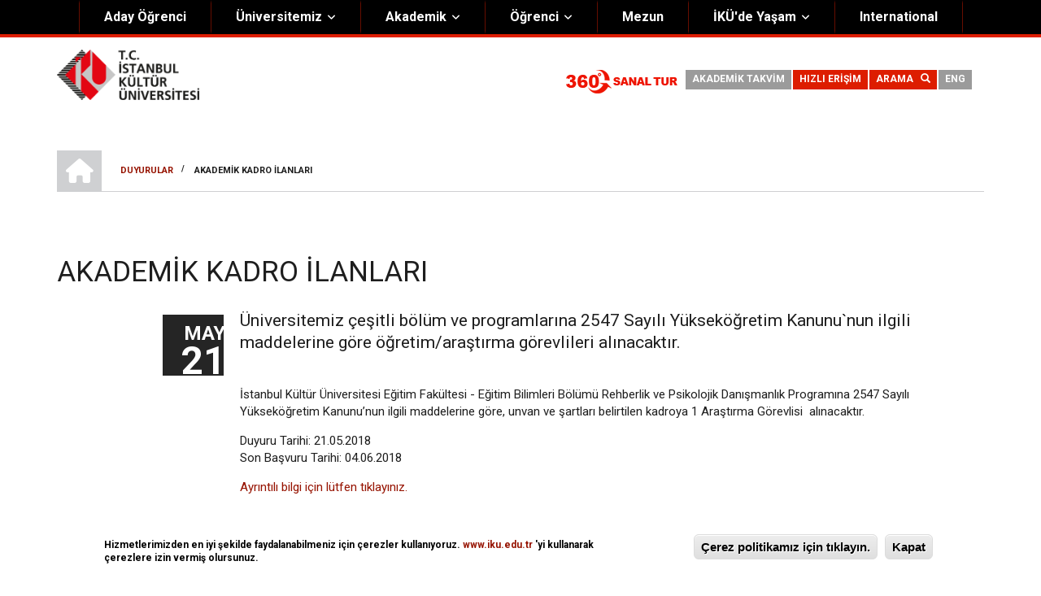

--- FILE ---
content_type: text/html; charset=UTF-8
request_url: https://www.iku.edu.tr/index.php/tr/duyurular/akademik-kadro-ilanlari-0
body_size: 51050
content:
<!DOCTYPE html>
<html lang="tr" dir="ltr" prefix="content: http://purl.org/rss/1.0/modules/content/  dc: http://purl.org/dc/terms/  foaf: http://xmlns.com/foaf/0.1/  og: http://ogp.me/ns#  rdfs: http://www.w3.org/2000/01/rdf-schema#  schema: http://schema.org/  sioc: http://rdfs.org/sioc/ns#  sioct: http://rdfs.org/sioc/types#  skos: http://www.w3.org/2004/02/skos/core#  xsd: http://www.w3.org/2001/XMLSchema# ">
  <head>
    <meta charset="utf-8" />
<style>div#sliding-popup {background:#ffffff} #sliding-popup h1, #sliding-popup h2, #sliding-popup h3, #sliding-popup p { color:#000000;}</style>
<meta name="title" content="Akademik Kadro İlanları | T.C. İstanbul Kültür Üniversitesi" />
<link rel="canonical" href="http://www.iku.edu.tr/index.php/tr/duyurular/akademik-kadro-ilanlari-0" />
<meta name="description" content="İstanbul Kültür Üniversitesi (İKÜ) bölüm ve programlarına 2547 Sayılı Yükseköğretim Kanunu`nun maddelerine göre öğretim/araştırma görevlileri alınacaktır." />
<meta name="Generator" content="Drupal 8 (https://www.drupal.org)" />
<meta name="MobileOptimized" content="width" />
<meta name="HandheldFriendly" content="true" />
<meta name="viewport" content="width=device-width, height=device-height, initial-scale=1, minimum-scale=1, maximum-scale=1, user-scalable=no" />
<link rel="shortcut icon" href="/sites/default/files/favicon.png" type="image/png" />
<link rel="alternate" hreflang="tr" href="http://www.iku.edu.tr/index.php/tr/duyurular/akademik-kadro-ilanlari-0" />
<link rel="revision" href="/index.php/tr/duyurular/akademik-kadro-ilanlari-0" />

    <title>Akademik Kadro İlanları | T.C. İstanbul Kültür Üniversitesi</title>
    <link rel="stylesheet" href="/sites/default/files/css/css_b7M6SarzXqA_Yu28t6yyXe3jD6R5z-j57FuhIhvOPDQ.css?t8upno" media="all" />
<link rel="stylesheet" href="https://use.fontawesome.com/releases/v5.0.13/css/all.css" media="all" />
<link rel="stylesheet" href="/sites/default/files/css/css_3M8XoQK2ppDT0mjY6Ys2tHP3IJqPGwosJrT003P9NIM.css?t8upno" media="all" />
<link rel="stylesheet" href="//maxcdn.bootstrapcdn.com/font-awesome/4.6.3/css/font-awesome.min.css" media="all" />
<link rel="stylesheet" href="//fonts.googleapis.com/css?family=Roboto:400,400italic,700,300,700italic&amp;subset=latin-ext,latin,greek" media="all" />
<link rel="stylesheet" href="//fonts.googleapis.com/css?family=Lato:400,400i,700,700i&amp;amp;subset=latin-ext" media="all" />
<link rel="stylesheet" href="//fonts.googleapis.com/css?family=Raleway:400,400i,600,700&amp;amp;subset=latin-ext" media="all" />
<link rel="stylesheet" href="/themes/custom/scholarly/css/theme/color-gray-red.css?t8upno" media="all" />
<link rel="stylesheet" href="/sites/default/files/css/css_AbpHGcgLb-kRsJGnwFEktk7uzpZOCcBY74-YBdrKVGs.css?t8upno" media="all" />

    
<!--[if lte IE 8]>
<script src="/sites/default/files/js/js_VtafjXmRvoUgAzqzYTA3Wrjkx9wcWhjP0G4ZnnqRamA.js"></script>
<![endif]-->

	<meta name="google-site-verification" content="NA8LQbac1FATBMMA7B-gc3Aw1faM6KkFXc7aHN-9QoM" />
  
  <!-- Google Tag Manager (noscript) -->
<noscript><iframe src="https://www.googletagmanager.com/ns.html?id=GTM-54QFFP8"
height="0" width="0" style="display:none;visibility:hidden"></iframe></noscript>
<!-- End Google Tag Manager (noscript) -->

<meta name="facebook-domain-verification" content="lmke2kwkbf6xms84l8f0flcl4globq" />

<meta name="google-site-verification" content="Y_rSwFORChHbzUT2EZ-d2L5PZgxMXGiNAkE8Eqd9Ndg" />  
  
  <script>NS_CSM_td=356493737;NS_CSM_pd=275116669;NS_CSM_u="/clm10";NS_CSM_col="AAAAAAVpdua32U/54krFIQb7qu/MaVrKbXPDw8E/GGlTSAf+8HqLwzxCMQIdg3hwWfFpUnqHxIZ6HF7C5vffZhnN7jte";</script><script type="text/javascript">function sendTimingInfoInit(){setTimeout(sendTimingInfo,0)}function sendTimingInfo(){var wp=window.performance;if(wp){var c1,c2,t;c1=wp.timing;if(c1){var cm={};cm.ns=c1.navigationStart;if((t=c1.unloadEventStart)>0)cm.us=t;if((t=c1.unloadEventEnd)>0)cm.ue=t;if((t=c1.redirectStart)>0)cm.rs=t;if((t=c1.redirectEnd)>0)cm.re=t;cm.fs=c1.fetchStart;cm.dls=c1.domainLookupStart;cm.dle=c1.domainLookupEnd;cm.cs=c1.connectStart;cm.ce=c1.connectEnd;if((t=c1.secureConnectionStart)>0)cm.scs=t;cm.rqs=c1.requestStart;cm.rss=c1.responseStart;cm.rse=c1.responseEnd;cm.dl=c1.domLoading;cm.di=c1.domInteractive;cm.dcls=c1.domContentLoadedEventStart;cm.dcle=c1.domContentLoadedEventEnd;cm.dc=c1.domComplete;if((t=c1.loadEventStart)>0)cm.ls=t;if((t=c1.loadEventEnd)>0)cm.le=t;cm.tid=NS_CSM_td;cm.pid=NS_CSM_pd;cm.ac=NS_CSM_col;var xhttp=new XMLHttpRequest();if(xhttp){var JSON=JSON||{};JSON.stringify=JSON.stringify||function(ob){var t=typeof(ob);if(t!="object"||ob===null){if(t=="string")ob='"'+ob+'"';return String(ob);}else{var n,v,json=[],arr=(ob&&ob.constructor==Array);for(n in ob){v=ob[n];t=typeof(v);if(t=="string")v='"'+v+'"';else if(t=="object"&&v!==null)v=JSON.stringify(v);json.push((arr?"":'"'+n+'":')+String(v));}return(arr?"[":"{")+String(json)+(arr?"]":"}");}};xhttp.open("POST",NS_CSM_u,true);xhttp.send(JSON.stringify(cm));}}}}if(window.addEventListener)window.addEventListener("load",sendTimingInfoInit,false);else if(window.attachEvent)window.attachEvent("onload",sendTimingInfoInit);else window.onload=sendTimingInfoInit;</script></head>
  <body class="form-style-1 hff-05 pff-05 sff-07 slff-07 gray-content-background fixed-header-enabled path-node page-node-type-mt-event">

<!-- Google Tag Manager -->
<script>(function(w,d,s,l,i){w[l]=w[l]||[];w[l].push({'gtm.start':
new Date().getTime(),event:'gtm.js'});var f=d.getElementsByTagName(s)[0],
j=d.createElement(s),dl=l!='dataLayer'?'&l='+l:'';j.async=true;j.src=
'https://www.googletagmanager.com/gtm.js?id='+i+dl;f.parentNode.insertBefore(j,f);
})(window,document,'script','dataLayer','GTM-54QFFP8');</script>
<!-- End Google Tag Manager -->




        <a href="#main-content" class="visually-hidden focusable skip-link">
      Ana içeriğe atla
    </a>
    
    




<script
  src="https://code.jquery.com/jquery-3.3.1.js"
  integrity="sha256-2Kok7MbOyxpgUVvAk/HJ2jigOSYS2auK4Pfzbm7uH60="
  crossorigin="anonymous"></script>
  
  
  <script>
        $(document).ready(function(){
		 var $myDiv = $('.slider-revolution');
		 if ( $myDiv.length){	   
    }else{
	 $('#bannergkn1').hide(); 
	   $('#bannergkn2').hide(); 
	
	}
		
  });
    </script>
  
  <div id="header-top" class="header-container clearfix">
    <div class="container">

      <div id="header-top-inside" class="clearfix">
        <div class="row">

                      <div class="col-md-12">
              <div id="header-top-left" class="clearfix">
                <div class="header-top-area">
                    <div class="region region-header-top-first">
    <div id="block-headertop" class="block block-superfish block-superfishheader-top">
  
    
      <div class="content">
      <!-- Google Tag Manager -->
<script>(function(w,d,s,l,i){w[l]=w[l]||[];w[l].push({'gtm.start':
new Date().getTime(),event:'gtm.js'});var f=d.getElementsByTagName(s)[0],
j=d.createElement(s),dl=l!='dataLayer'?'&l='+l:'';j.async=true;j.src=
'https://www.googletagmanager.com/gtm.js?id='+i+dl;f.parentNode.insertBefore(j,f);
})(window,document,'script','dataLayer','GTM-54QFFP8');</script>
<!-- End Google Tag Manager -->


	
		
	<ul id="superfish-header-top" class="menu sf-menu sf-header-top sf-horizontal sf-style-none sf-js-enabled">
	  
	
		
	<li id="header-top-menu-link-contentf2f9df6a-8d12-400a-8e81-672652642987" class="sf-depth-1 sf-no-children" style="cursor: default; background-color:#000"><a href="https://aday.iku.edu.tr" target="_blank" class="sf-depth-1 sf-external">Aday Öğrenci</a></li>
	
	
	<li id="header-top-menu-link-contentc697383e-ca78-4984-b1f0-b6c0dcdaf118" class="sf-depth-1 menuparent" style="cursor: default;"><a href="" class="sf-depth-1 menuparent" style="cursor: default;">Üniversitemiz</a><ul class="sf-multicolumn sf-hidden" style="width: 300px; display: block;"><li class="sf-multicolumn-wrapper sf-depth-1 menuparent" style="width: 300px; cursor: default;"><ol style="width: 300px;"><li id="header-top-menu-link-contentcb29af71-1b14-453d-be89-c1318d9fab3e" class="sf-depth-2 sf-multicolumn-column menuparent" style="width: 100px; cursor: default;"><div class="sf-multicolumn-column" style="width: 100px;"><a href="" class="sf-depth-2 menuparent" style="cursor: default;">Hakkımızda</a><ol style="float: none; width: 100px;"><li id="header-top-menu-link-content90af016e-00a0-4ca5-87a7-579d24e403f3" class="sf-depth-3 sf-no-children" style=""><a href="https://www.iku.edu.tr/tr/istanbul-kultur-universitesi-hakkinda" class="sf-depth-3 sf-external" style="">Genel Bilgiler</a></li><li id="header-top-menu-link-contentc0a36208-3404-4045-ae52-7f3389dc0086" class="sf-depth-3 sf-no-children" style=""><a href="https://www.iku.edu.tr/tr/kultur-anayasasi" class="sf-depth-3 sf-external" style="">Kültür Anayasası</a></li><li id="header-top-menu-link-contentf8f91a45-76eb-4bed-8547-841892572c8b" class="sf-depth-3 sf-no-children" style=""><a href="https://www.iku.edu.tr/tr/misyon-vizyon" class="sf-depth-3 sf-external" style="">Misyon &amp; Vizyon</a></li><li id="header-top-menu-link-contente7edd350-1e49-4bf7-8f65-4fa6ac53d97d" class="sf-depth-3 sf-no-children" style=""><a href="http://www.kulturkolejivakfi.org.tr/" class="sf-depth-3 sf-external" style="">Kültür Koleji Vakfı ( KEV )</a></li><li id="header-top-menu-link-contente7edd350-1e49-4bf7-8f65-4fa6ac53d97d" class="sf-depth-3 sf-no-children" style=""><a href="https://www.iku.edu.tr/tr/akingucodulu" class="sf-depth-3 sf-external" style="">Akıngüç Ödülü</a></li><li id="header-top-menu-link-contente7edd350-1e49-4bf7-8f65-4fa6ac53d97d" class="sf-depth-3 sf-no-children" style=""><a href="https://ikuodulleri.iku.edu.tr/" class="sf-depth-3 sf-external" style="">İKÜ Ödülleri</a></li><li id="header-top-menu-link-content48de4a69-ab22-4091-aa5d-ae40a71af2c5" class="sf-depth-3 sf-no-children" style=""><a href="https://www.iku.edu.tr/tr/genel-sekreterlik" class="sf-depth-3 sf-external" style="">İdari Birimler</a></li><li id="header-top-menu-link-contentccca423d-2975-4160-908f-4b5d5e8b8289" class="sf-depth-3 sf-no-children" style=""><a href="https://www.iku.edu.tr/tr/mevzuat" class="sf-depth-3 sf-external" style="">Mevzuat</a></li>

<li id="header-top-menu-link-content710fa4f1-5659-43ae-95c8-ed285ac2436e" class="sf-depth-3 sf-no-children" style=""><a href="https://www.iku.edu.tr/tr/onursal-doktora" class="sf-depth-3 sf-external" style="">Onursal Doktora</a></li>
<!-- END OUTPUT from 'modules/superfish/templates/superfish-menu-items.html.twig' --></ol></div></li><li id="header-top-menu-link-content87bebdb8-8c26-46ec-a0d5-a055c0daa177" class="sf-depth-2 sf-multicolumn-column menuparent" style="width: 100px; cursor: default;"><div class="sf-multicolumn-column" style="width: 100px;"><a href="" class="sf-depth-2 menuparent" style="cursor: default;">Yönetim</a><ol style="width: 100px; float: none;"><li id="header-top-menu-link-contentafc2582e-f752-4949-9538-38f660e1cf41" class="sf-depth-3 sf-no-children" style=""><a href="https://www.iku.edu.tr/tr/kurucu-onursal-baskan" class="sf-depth-3 sf-external" style="">Kurucu Onursal Başkan</a></li><li id="header-top-menu-link-content4e497de0-04d2-4b73-bd31-2d3de544a65c" class="sf-depth-3 sf-no-children" style=""><a href="https://www.iku.edu.tr/tr/istanbul-kultur-universitesi-mutevelli-heyeti" class="sf-depth-3 sf-external" style="">Mütevelli Heyet</a></li><li id="header-top-menu-link-content649272ea-dfdf-42df-92cb-3f2f2646c4b4" class="sf-depth-3 sf-no-children" style=""><a href="https://www.iku.edu.tr/tr/rektor" class="sf-depth-3 sf-external" style="">Rektörlük</a></li><li id="header-top-menu-link-content3bf6654d-00b1-4851-a24a-001af59cae91" class="sf-depth-3 sf-no-children" style=""><a href="https://www.iku.edu.tr/tr/organizasyon-semasi" class="sf-depth-3 sf-external" style="">Organizasyon Şeması</a></li></ol>

<li id="header-top-menu-link-content2710d2e9-4222-4d94-a2b5-1b8f6d67a8d3" class="sf-depth-2 sf-multicolumn-column menuparent" style="width: 100px; cursor: default;"><div class="sf-multicolumn-column" style="width: 100px;"><a href="" class="sf-depth-2 menuparent" style="cursor: default;">Kurumsal</a><ol style="width: 100px; float: none;"><li id="header-top-menu-link-contentc54b8c45-e867-44dc-874e-fa5deb2e268d" class="sf-depth-3 sf-no-children" style=""><a href="https://www.iku.edu.tr/tr/gorsel-kimlik-rehberi" class="sf-depth-3 sf-external" style="">Görsel Kimlik Rehberi</a></li><li id="header-top-menu-link-content41c9a190-a001-4db5-ac15-4859d37eec1c" class="sf-depth-3 sf-no-children" style=""><a href="https://www.iku.edu.tr/tr/kalite-yonetim-sistemi" class="sf-depth-3 sf-external" style="">Kalite Yönetim Sistemi</a></li><li id="header-top-menu-link-contentaf48c6cc-3914-4295-882b-d339f9a376df" class="sf-depth-3 sf-no-children" style=""><a href="https://www.iku.edu.tr/tr/stratejik-plan" class="sf-depth-3 sf-external" style="">Stratejik Plan</a></li><li id="header-top-menu-link-content8c33ca78-237c-44d5-b78e-f48349803b06" class="sf-depth-3 sf-no-children" style=""><a href="https://www.iku.edu.tr/tr/iku-kalite/egiticinin-egitimi-komisyonu" class="sf-depth-3 sf-external" style="">Eğiticinin Eğitimi Programı</a></li>

<li id="header-top-menu-link-content8c33ca78-237c-44d5-b78e-f48349803b06" class="sf-depth-3 sf-no-children" style=""><a href="https://www.iku.edu.tr/tr/bilgi-guvenligi" class="sf-depth-3 sf-external" style="">Bilgi Güvenliği</a></li>

<li id="header-top-menu-link-content8c33ca78-237c-44d5-b78e-f48349803b06" class="sf-depth-3 sf-no-children" style=""><a href="https://www.iku.edu.tr/tr/politikalar" class="sf-depth-3 sf-external" style="">Politikalar</a></li>


</ol></div></li>



</ol></li></ul></li><li id="header-top-menu-link-content89173f3c-a072-458a-bb67-b54e725b3408" class="sf-depth-1 menuparent" style="cursor: default;"><a href="" class="sf-depth-1 menuparent" style="cursor: default;">Akademik</a><ul class="sf-multicolumn sf-hidden" style="width: 400px;"><li class="sf-multicolumn-wrapper sf-depth-1 menuparent" style="width: 400px; cursor: default;"><ol style="width: 400px;"><li id="header-top-menu-link-content7b88d3af-3ce1-4fe7-9f07-3d8e00819ee2" class="sf-depth-2 sf-multicolumn-column menuparent" style="width: 100px; cursor: default;"><div class="sf-multicolumn-column" style="width: 100px;"><a href="" class="sf-depth-2 menuparent" style="cursor: default;">FAKÜLTELER</a><ol style="float: none; width: 100px;"><li id="header-top-menu-link-contentef06a534-e039-423c-8887-7a15ed9e3733" class="sf-depth-3 sf-no-children" style=""><a href="https://ef.iku.edu.tr/tr" class="sf-depth-3 sf-external" style="">Eğitim Fakültesi</a></li><li id="header-top-menu-link-content57c6bd7a-5e18-4183-ae2a-4e282b0f9e5b" class="sf-depth-3 sf-no-children" style=""><a href="https://fef.iku.edu.tr/" class="sf-depth-3 sf-external" style="">Fen-Edebiyat Fakültesi</a></li><li id="header-top-menu-link-content8de24ad6-5c05-4a23-9acb-cc4eea95a0cb" class="sf-depth-3 sf-no-children" style=""><a href="https://hf.iku.edu.tr/" class="sf-depth-3 sf-external" style="">Hukuk Fakültesi</a></li><li id="header-top-menu-link-contentadb1aef7-40ef-4de3-bd10-3b4c12406e73" class="sf-depth-3 sf-no-children" style=""><a href="https://iibf.iku.edu.tr/" class="sf-depth-3 sf-external" style="">İktisadi ve İdari Bilimler Fakültesi</a></li><li id="header-top-menu-link-contentc21b99f5-8c78-4578-a18a-5fbe9f5a9217" class="sf-depth-3 sf-no-children" style=""><a href="https://mimf.iku.edu.tr/" class="sf-depth-3 sf-external" style="">Mimarlık Fakültesi</a></li><li id="header-top-menu-link-content75b7dd5b-8598-4ecb-91aa-245a9e05427e" class="sf-depth-3 sf-no-children" style=""><a href="https://muhf.iku.edu.tr/" class="sf-depth-3 sf-external" style="">Mühendislik Fakültesi</a></li><li id="header-top-menu-link-content99f5d127-a2c0-4813-ac62-e8ee0c69c7fb" class="sf-depth-3 sf-no-children" style=""><a href="https://sbf.iku.edu.tr/" class="sf-depth-3 sf-external" style="">Sağlık Bilimleri Fakültesi</a></li><li id="header-top-menu-link-contenteff8fe8d-b427-43b6-ae7c-cb3da74eefbc" class="sf-depth-3 sf-no-children" style=""><a href="https://stf.iku.edu.tr/" class="sf-depth-3 sf-external" style="">Sanat ve Tasarım Fakültesi</a></li></ol></div></li><li id="header-top-menu-link-content96b47184-9ed0-4c9e-9932-3c38a42067d3" class="sf-depth-2 sf-multicolumn-column menuparent" style="width: 100px; cursor: default;">


<div class="sf-multicolumn-column" style="width: 100px;"><a href class="sf-depth-2 menuparent" style="cursor: default;">YÜKSEKOKULLAR</a><ol style="width: 100px; float: none;"><li id="header-top-menu-link-content8bcbbb39-595c-4592-af2b-2b93b9e3adfa" class="sf-depth-3 sf-no-children" style=""><a href="https://myo.iku.edu.tr/tr" class="sf-depth-3 sf-external" style="">Meslek Yüksekokulu</a></li>
<li id="header-top-menu-link-contentf4f3a0c0-4fb0-4271-bace-c65beacf018d" class="sf-depth-3 sf-no-children" style=""><a href="https://ydb.iku.edu.tr/" class="sf-depth-3 sf-external" style="">Yabancı Diller Yüksekokulu</a></li>

 </ol>

<a href="" class="sf-depth-2 menuparent" style="cursor: default;">ENSTİTÜLER</a><ol style="width: 100px; float: none;"><li id="header-top-menu-link-contentc7e3853f-caad-4971-9bd0-0a00c70bfd5e" class="sf-depth-3 sf-no-children" style=""><a href="https://enstitu.iku.edu.tr/" class="sf-depth-3 sf-external" style="">Lisansüstü Eğitim Enstitüsü</a></li>

<!-- END OUTPUT from 'modules/superfish/templates/superfish-menu-items.html.twig' --></ol></div></li><li id="header-top-menu-link-content57da2a73-c519-4fb8-a521-10cfb5619973" class="sf-depth-2 sf-multicolumn-column menuparent" style="width: 100px; cursor: default;"><div class="sf-multicolumn-column" style="width: 100px;"><a href="" class="sf-depth-2 menuparent" style="cursor: default;">BÖLÜM &amp; BİRİM &amp; MERKEZ</a><ol style="width: 100px; float: none;">

<li id="header-top-menu-link-contentf4f3a0c0-4fb0-4271-bace-c65beacf018d" class="sf-depth-3 sf-no-children" style=""><a href="https://odb.iku.edu.tr/" class="sf-depth-3 sf-external" style="">Ortak Dersler Bölümü</a></li>

<li id="header-top-menu-link-contentd904448b-5c35-4841-b5e6-6dae421b6d38" class="sf-depth-3 sf-no-children" style=""><a href="https://www.iku.edu.tr/tr/istanbul-kultur-universitesi-akademik-birimler" class="sf-depth-3 sf-external" style="">Akademik Birimler</a></li><li id="header-top-menu-link-contentfd15e414-0bf6-4482-85c1-a2446055c58e" class="sf-depth-3 sf-no-children" style=""><a href="https://www.iku.edu.tr/tr/akademik-merkezler" class="sf-depth-3 sf-external" style="">Akademik Merkezler</a></li><li id="header-top-menu-link-content8c33ca78-237c-44d5-b78e-f48349803b06" class="sf-depth-3 sf-no-children" style=""><a href="https://tto.iku.edu.tr/tr" class="sf-depth-3 sf-external" style="">Teknoloji Transfer Ofisi</a></li></ol></div>


</li>

<li id="header-top-menu-link-content87bebdb8-8c26-46ec-a0d5-a055c0daa177" class="sf-depth-2 sf-multicolumn-column menuparent" style="width: 100px; cursor: default;"><div class="sf-multicolumn-column" style="width: 100px;"><a href="" class="sf-depth-2 menuparent" style="cursor: default;">Kurullar&Komisyonlar</a><ol style="width: 100px; float: none;"><li id="header-top-menu-link-content710fa4f1-5659-43ae-95c8-ed285ac2436e" class="sf-depth-3 sf-no-children" style=""><a href="https://www.iku.edu.tr/tr/istanbul-kultur-universitesi-etik-kurulu-0" class="sf-depth-3 sf-external" style="">Etik Kurul</a></li><li id="header-top-menu-link-contente7edd350-1e49-4bf7-8f65-4fa6ac53d97d" class="sf-depth-3 sf-no-children" style=""><a href="https://www.iku.edu.tr/tr/tc-istanbul-kultur-universitesi-toplumsal-cinsiyet-esitligi-komisyonu" class="sf-depth-3 sf-external" style="">Toplumsal Cinsiyet Eşitliği Komisyonu</a></li><li id="header-top-menu-link-contente7edd350-1e49-4bf7-8f65-4fa6ac53d97d" class="sf-depth-3 sf-no-children" style=""><a href="https://www.iku.edu.tr/tr/tc-istanbul-kultur-universitesi-yayin-kurulu" class="sf-depth-3 sf-external" style="">Yayın Kurulu</a></li><li id="header-top-menu-link-contente7edd350-1e49-4bf7-8f65-4fa6ac53d97d" class="sf-depth-3 sf-no-children" style=""><a href="https://www.iku.edu.tr/tr/egitim-ogretim-komisyonu-ekom" class="sf-depth-3 sf-external" style="">Eğitim-Öğretim Komisyonu</a></li></ol></div></li>

</ol></li></ul></li><li id="header-top-menu-link-content94b57d89-66c3-4789-9039-7df335317e26" class="sf-depth-1 menuparent" style="cursor: default;"><a href="" class="sf-depth-1 menuparent" style="cursor: default;">Öğrenci</a><ul class="sf-multicolumn sf-hidden" style="float: none; width: 12em;"><li class="sf-multicolumn-wrapper sf-depth-1 menuparent" style="cursor: default;"><ol><li id="header-top-menu-link-contentd6a3e4a2-2ac0-4b74-a09e-e47804b6ffc9" class="sf-depth-2 sf-no-children"><a href="https://oidb.iku.edu.tr/tr/kayit-kabul/katki-payi-ve-odeme" class="sf-depth-2 sf-external">Katkı Payı ve Ödeme</a></li><li id="header-top-menu-link-contentc43569e4-2493-450d-81d9-06f665ed4dac" class="sf-depth-2 sf-no-children"><a href="https://uib.iku.edu.tr/" class="sf-depth-2 sf-external">Uluslararası İlişkiler Birimi</a></li><li id="header-top-menu-link-content04a431b5-6e27-487d-8b08-bea1b44bc30b" class="sf-depth-2 sf-no-children"><a href="https://oidb.iku.edu.tr/" class="sf-depth-2 sf-external">Öğrenci İşleri</a></li><li id="header-top-menu-link-contentef771a63-9d4f-4d60-bf7f-e5f840bb8acb" class="sf-depth-2 sf-no-children"><a href="https://oidb.iku.edu.tr/tr/kayit-kabul/kayit-yenileme" class="sf-depth-2 sf-external">Kayıt Yenileme</a></li><li id="header-top-menu-link-content9c0df736-35e9-4993-bc53-bf5849fcc0e2" class="sf-depth-2 sf-no-children"><a href="https://kulturnoktasi.iku.edu.tr/tr" class="sf-depth-2 sf-external">Öğrenci Dekanlığı</a></li><li id="header-top-menu-link-contented6e625b-9843-4612-a49c-c6a128909cc7" class="sf-depth-2 sf-no-children"><a href="https://oidb.iku.edu.tr/tr/mezuniyet-ve-diploma-islemleri" class="sf-depth-2 sf-external">Mezuniyet Koşulları</a></li><li id="header-top-menu-link-content69baa0d9-ec48-4d22-8249-937c30f4d196" class="sf-depth-2 sf-no-children"><a href="https://oidb.iku.edu.tr/tr/kayit-kabul/cift-anadal-cap" class="sf-depth-2 sf-external">Çift Anadal (ÇAP)</a></li>
	
	</ol></li></ul></li>
	
	
	<li id="header-top-menu-link-content99438a5d-3640-4ac0-a745-87ff148ac8ec" class="sf-depth-1 sf-no-children"><a href="https://www.iku.edu.tr/tr/mezun"  class="sf-depth-1 sf-external">Mezun</a></li>
	
	<li id="header-top-menu-link-contentf00f3e38-8777-4591-9fa9-03f66c6fdf8a" class="sf-depth-1 menuparent" style="cursor: default;"><a href="/tr/ikude-yasam" class="sf-depth-1 menuparent" style="cursor: default;">İKÜ'de Yaşam</a><ul class="sf-multicolumn sf-hidden" style="float: none; width: 12em;"><li class="sf-multicolumn-wrapper sf-depth-1 menuparent" style="cursor: default;"><ol><li id="header-top-menu-link-contentb2c7e119-e071-47e1-aee1-fc35fac33f1c" class="sf-depth-2 sf-no-children"><a href="https://eob.iku.edu.tr/" class="sf-depth-2 sf-external">Engelsiz İKÜ</a></li><li id="header-top-menu-link-contente16b89aa-8b73-4320-acac-22b9e45e5e5d" class="sf-depth-2 sf-no-children">


<a href="https://www.iku.edu.tr/tr/bagimlilik" class="sf-depth-2 sf-external">Bağımlılıkla Mücadele</a></li><li id="header-top-menu-link-contente16b89aa-8b73-4320-acac-22b9e45e5e5d" class="sf-depth-2 sf-no-children">


<a href="https://www.iku.edu.tr/tr/guvenlik" class="sf-depth-2 sf-external">Güvenli Kampüs</a></li><li id="header-top-menu-link-contentbd4b9cdd-e432-437e-9bb8-6e1f03553ac5" class="sf-depth-2 sf-no-children"><a href="https://kulturnoktasi.iku.edu.tr/tr" class="sf-depth-2 sf-external">Öğrenci Dekanlığı</a></li><li id="header-top-menu-link-contenta9ac3a72-6655-4d1d-bd4d-e334fd57e1ee" class="sf-depth-2 sf-no-children"><a href="https://kutuphane.iku.edu.tr/" class="sf-depth-2 sf-external">Kütüphane</a></li><li id="header-top-menu-link-content2de33a34-c423-4f1b-9733-f5c8da2eb6ba" class="sf-depth-2 sf-no-children"><a href="https://kulturnoktasi.iku.edu.tr/tr/ogrenci-kulupleri" class="sf-depth-2 sf-external">Öğrenci Kulüpleri</a></li><li id="header-top-menu-link-content582cb080-ed0d-4b19-9b64-e8e080603590" class="sf-depth-2 sf-no-children"><a href="https://www.iku.edu.tr/tr/saglik-kultur-ve-spor-daire-baskanligi" class="sf-depth-2 sf-external">Sağlık</a></li><li id="header-top-menu-link-content8b711262-2420-443a-a516-0594b2ab968c" class="sf-depth-2 sf-no-children"><a href="https://www.iku.edu.tr/tr/ikude-spor" class="sf-depth-2 sf-external">İKÜ'de Spor</a></li><li id="header-top-menu-link-content3e334b3c-a523-4f65-88a5-ceaa9ddce208" class="sf-depth-2 sf-no-children"><a href="https://surkam.iku.edu.tr/" class="sf-depth-2 sf-external">İKÜ'de Sürdürülebilirlik</a></li>


<li id="header-top-menu-link-content3e334b3c-a523-4f65-88a5-ceaa9ddce208" class="sf-depth-2 sf-no-children"><a href="https://www.iku.edu.tr/tr/yiyecek-icecek" class="sf-depth-2 sf-external">Yiyecek - İçecek</a></li><li id="header-top-menu-link-content50457d0b-464d-4bd9-b593-1065faa539b0" class="sf-depth-2 sf-no-children"><a href="https://www.iku.edu.tr/tr/istanbul-kultur-universitesi-yurtlari" class="sf-depth-2 sf-external">Yurtlar</a></li></ol></li></ul></li>

	<li id="header-top-menu-link-contentf2f9df6a-8d12-400a-8e81-672652642987online" class="sf-depth-1 sf-no-children" style="cursor: default; background-color:#000"><a href="https://uib.iku.edu.tr/en" class="sf-depth-1 sf-external">International</a></li>
	
	
	
		
	
		
	</ul>
	
	
		
	
		
	
	
	
	
	
	
		
	
	
	
    </div>
  </div>

  </div>

                </div>
              </div>
            </div>
          
          
        </div>
      </div>

    </div>
  </div>

<header id="header" role="banner" class="header-container clearfix">
  <div class="container">

    <div id="header-inside" class="clearfix">
      <div class="row">

        <div class="col-md-4">
          <div id="header-inside-left" class="clearfix">

                            <div class="region region-header">
    
<div id="block-scholarly-branding" class="clearfix site-branding block block-system block-system-branding-block">
<div class="logo"  style="width: 175px;">
<a href="https://www.iku.edu.tr/" title="Anasayfa" rel="Anasayfa" class="site-branding__logo">
<img src="/sites/bst/files/logooom.png" alt="Anasayfa">
</a>


</div>
</div>





  </div>

            
          </div>
        </div>

        <div class="col-md-8">
          <div id="header-inside-right" class="clearfix">

            <div id="main-navigation" class="clearfix">
              <nav role="navigation">

                                    <div class="region region-navigation">
    <div class="language-switcher-language-url block block-language block-language-blocklanguage-interface" id="block-languageswitcher" role="navigation">
  
    
      <div class="content">
      






    </div>
  </div>
<div class="search-block-form block block-search container-inline" data-drupal-selector="search-block-form" id="block-scholarly-search" role="search">
  
    
    <div class="content">
	<div class="specialArea">
	<style>
#banner{
	overflow:hidden;
}
</style>




		
	<script>
var hostt=window.location.host;
document.write('<div class="kayip boxfk grey"><a href="https://'+hostt+'/en">ENG</a></div>');
</script>
	    
		<div class="kayip boxfk red searchFk"><a href="#">ARAMA &nbsp <span class="glyphicon glyphicon-search"></span></a></div>
		<div class="kayip boxfk red fastLinkFk"><a href="#">HIZLI ERİŞİM</a></div>		
		<div class="kayip boxfk grey"><a href="https://www.iku.edu.tr/tr/akademik-takvim">AKADEMİK TAKVİM</a></div>
		<div class="kayip boxfk sanaltur" style="float: none;"><a href="https://sanaltur.iku.edu.tr" target="_blank">
		<img src="/sites/default/files/sanaltur/sanalturhead.png"></a></div>
				
		<div class="kayip fastLinkBoxFk" style="display:none;">
			<div class="closeFk">	
				X
			</div>
						<ul type="square">			
			  <li><a href="https://akademikpaket.iku.edu.tr" target="_blank" >Akademik Paket</a></li>
			  <li><a href="https://unidocs.iku.edu.tr" target="_blank">Belge Yönetimi (UniDocs)</a></li>
			  <li><a href="http://cats.iku.edu.tr" target="_blank">CATS</a></li>
			  <li><a href="http://unitime.iku.edu.tr/UniTime/gwt.jsp?page=timetable" target="_blank">Ders Programları (UniTime)</a></li>
			  <li><a href="https://www.iku.edu.tr/anketanaliz/public/anket" target="_blank">İKÜ Anket Portalı</a></li>	
			  <li><a href="http://unical.iku.edu.tr" target="_blank">Etkinlik Takvimi (UniCal)</a></li>			  	
			  <li><a href="http://kutuphane.iku.edu.tr" target="_blank">Kütüphane</a></li>	
			  <li><a href="https://www.iku.edu.tr/staj" target="_blank">Staj</a></li>			  
			  <li><a href="https://orion.iku.edu.tr/" target="_blank">ORION</a></li>
			  <li><a href="https://login.microsoftonline.com" target="_blank">Web Mail</a></li>	
					  
              			  
			</ul>
			 
			
		</div>
		<div class="kayip searchBoxFk" style="display:none;">
		<div class="closeFk">	
				X
			</div>
			     <form action="/arama" method="get" id="search-block-form" accept-charset="UTF-8" class="search-form search-block-form">
  <div class="js-form-item form-item js-form-type-search form-type-search js-form-item-keys form-item-keys form-no-label">
      <label for="edit-keys" class="visually-hidden">
	  	  ARA
	  	  </label>
        <input title="Aramak istediğiniz terimleri giriniz." placeholder="" data-drupal-selector="edit-keys" type="search" id="edit-keys" name="keys" value="" size="15" maxlength="128" class="form-search" />

        </div>
<div data-drupal-selector="edit-actions" class="form-actions js-form-wrapper form-wrapper" id="edit-actions"><input class="search-form__submit button js-form-submit form-submit" data-drupal-selector="edit-submit" type="submit" id="edit-submit" value="Ara" />
</div>

</form>

  
		</div>
	</div>
  </div>
</div>

  </div>

                
              </nav>
            </div>

          </div>
        </div>

      </div>
    </div>

  </div>
</header>






  <div id="banner" class="clearfix">

    <div>
	
      <div id="banner-inside" class="clearfix">
        <div class="row">
          <div class="col-md-8 bannerYukseklik" >

            <div class="banner-area" id="bannergkn1">
                <div class="region region-banner">
    
  </div>

            </div>

          </div>
		  
		  
		  <div class="col-md-4 " >
            <div class="bannerFK" style="background-image: url(/sagbanner/www.jpg)!important; display: none;" id="bannergkn2">
				<div>
					<h1>T.C. İstanbul Kültür Üniversitesi</h1>
					<br>
					<h2>
						Üniversite Kültür&#039;dür
					</h2>
				</div>
			</div>
          </div>
		  
		  
		   <div class="col-md-2">

           <div id="header-inside-left" class="clearfix">
             
            </div>

          </div>
		  <div class="container">
			  <div class="col-md-12" style="padding-right: 0px!important;padding-left: 0px!important;">
				
				<div id="header-inside-right" class="banner-area">
				    <div class="region region-breadfull">
    <div id="block-scholarly-breadcrumbs" class="block block-system block-system-breadcrumb-block">
  
    
      <div class="content">
        <nav class="breadcrumb" role="navigation" aria-labelledby="system-breadcrumb">
    <h2 id="system-breadcrumb" class="visually-hidden">Sayfa yolu</h2>
	
    <ol>
          <li>
        <span class="breadcrumb-separator">/</span>
                  <a href="/index.php/tr">
            <span class="sr-only">Ana Sayfa</span>
          </a>
              </li>
          <li>
        <span class="breadcrumb-separator">/</span>
                  <a href="/index.php/tr/duyurular">
            <span class="">Duyurular</span>
          </a>
              </li>
          <li>
        <span class="breadcrumb-separator">/</span>
                  <span>Akademik Kadro İlanları</span>
              </li>
        </ol>
  </nav>

    </div>
  </div>

  </div>

				</div>

			  </div>
		  </div>
		  
		  
        </div>
      </div>

    </div>
  </div>




<div id="page" class="clearfix">

      <div class="container">
      <div class="row">
        <div class="col-md-12">
            <div class="region region-system-messages">
    

  </div>

        </div>
      </div>
    </div>
  
  
  <div id="main-content">
    <div class="container">

      <div class="row">

        
        <section class="col-lg-12 col-md-12">
		
          
          <div id="main" class="clearfix">

                            <div class="region region-content">
    <div id="block-scholarly-page-title" class="block block-core block-page-title-block">
  
    
      <div class="content">
      
  <h1 class="title page-title"><span class="field field--name-title field--type-string field--label-hidden">Akademik Kadro İlanları</span>
</h1>


    </div>
  </div>
<div id="block-scholarly-content" class="block block-system block-system-main-block">
  
    
      <div class="content">
      
<article data-history-node-id="307" role="article" about="/index.php/tr/duyurular/akademik-kadro-ilanlari-0" class="node node--type-mt-event node--promoted node--view-mode-full clearfix">
  <div class="node--content-container">
            <div class="node--content">
      <header>
        
                
                                </header>
        <div class="event-content-wrapper clearfix">
          <div class="event-info">
                  <div class="event-date-wrapper">
            <div class="event-date">
              <div class="month">May</div>
              <div class="day">21</div>
            </div>
          </div>
          <div class="event-duration">
            <i class="fa fa-clock-o"></i>
            Mayıs 21, 6:47 öö
          </div>
                              </div>
        <div class="event-content custom-width">
      <div class="node--main-content">
        <div class="node--content">
          
            <div class="text-formatted field field--name-field-mt-subheader-body field--type-text-with-summary field--label-hidden field__item"><p>Üniversitemiz çeşitli bölüm ve programlarına 2547 Sayılı Yükseköğretim Kanunu`nun ilgili maddelerine göre öğretim/araştırma görevlileri alınacaktır.</p>
</div>
      
            <div class="text-formatted field field--name-body field--type-text-with-summary field--label-hidden field__item"><p>İstanbul Kültür Üniversitesi Eğitim Fakültesi - Eğitim Bilimleri Bölümü Rehberlik ve Psikolojik Danışmanlık Programına<span style="line-height: 20.8px;">&nbsp;</span>2547 Sayılı Yükseköğretim Kanunu’nun ilgili maddelerine göre, unvan ve şartları belirtilen kadroya 1 Araştırma Görevlisi &nbsp;alınacaktır.</p>

<p>Duyuru Tarihi: 21.05.2018<br />
Son Başvuru Tarihi: 04.06.2018</p>

<p><a data-entity-type="file" data-entity-uuid="af58d4c2-b26a-4b7c-9870-fbf3b00866ff" href="/sites/default/files/inline-files/E%C4%9Fitim%20Bilimleri%20B%C3%B6l%C3%BCm%C3%BC-%20RPD%20Program%C4%B1%201%20Ara%C5%9Ft%C4%B1rma%20G%C3%B6revlisi.pdf" target="_blank">Ayrıntılı bilgi için lütfen tıklayınız.</a><br />
&nbsp;</p>

<hr />
<p>&nbsp;</p>

<p>İstanbul Kültür Üniversitesi Teknik Bilimler Meslek Yüksekokulu Bilgisayar Teknolojileri Bölümü'ne<span style="line-height: 20.8px;">&nbsp;</span>2547 Sayılı Yükseköğretim Kanunu’nun ilgili maddelerine göre, unvan ve şartları belirtilen kadroya 1 Öğretim Görevlisi &nbsp;alınacaktır.</p>

<p>Duyuru Tarihi: 21.05.2018<br />
Son Başvuru Tarihi: 04.06.2018</p>

<p><a data-entity-type="file" data-entity-uuid="4e6eefe7-158f-44c5-9325-1addec356447" href="/sites/default/files/inline-files/Bilgisayar%20Programc%C4%B1l%C4%B1%C4%9F%C4%B1%20Program%C4%B1%201%20%C3%96%C4%9Fretim%20G%C3%B6revlisi.pdf" target="_blank">Ayrıntılı bilgi için lütfen tıklayınız.</a></p>

<p>&nbsp;</p>

<hr />
<p>İstanbul Kültür Üniversitesi İşletmecilik Meslek Yüksekokulu Dış Ticaret, Halkla İlişkiler ve Sivil Hava Ulaştırma İşletmeciliği programlarına<span style="line-height: 20.8px;">&nbsp;</span>2547 Sayılı Yükseköğretim Kanunu’nun ilgili maddelerine göre, unvan ve şartları belirtilen kadroya 1'er Öğretim Görevlisi &nbsp;alınacaktır.</p>

<p>Duyuru Tarihi: 21.05.2018<br />
Son Başvuru Tarihi: 04.06.2018</p>

<p><a data-entity-type="file" data-entity-uuid="1c8ad106-586b-41c9-9ada-2ef234a5fdc6" href="/sites/default/files/inline-files/D%C4%B1%C5%9F%20Ticaret%20Program%C4%B1%201%20%C3%96%C4%9Fretim%20G%C3%B6revlisi.pdf" target="_blank">Dış Ticaret Programı</a></p>

<p><a data-entity-type="file" data-entity-uuid="e941acb5-ad3c-4420-aad3-e2d6f775dcfe" href="/sites/default/files/inline-files/Halkla%20%C4%B0li%C5%9Fkiler%20ve%20Tan%C4%B1r%C4%B1m%20Program%C4%B1%201%20%C3%96%C4%9Fretim%20G%C3%B6revlisi.pdf" target="_blank">Halkla İlişkiler Programı</a></p>

<p><a data-entity-type="file" data-entity-uuid="b9f12266-20ed-48df-b503-b5710cf032b5" href="/sites/default/files/inline-files/Sivil%20Hava%20Ula%C5%9Ft%C4%B1rma%20%C4%B0%C5%9Fletmecili%C4%9Fi%20Program%C4%B1%201%20%C3%96%C4%9Fretim%20G%C3%B6revlisi.pdf" target="_blank">Sivil Hava Ulaştırma İşletmeciliği Programı</a></p>
</div>
      
        </div>
      </div>
    </div>
    
    
  </div>
    </div>
  </div>
</article>

    </div>
  </div>

  </div>

            
          </div>

        </section>

        
      </div>

    </div>
  </div>

</div>



	       
		                                                                <br><div class="updateinfo"><p>Son Güncelleme Tarihi: Pt, 28/05/2018 - 10:05</p></div>
		  		  
		  
  <div id="footer-top" class="clearfix two-regions">
  
  
  
    <div class="container">
	
	

      <div id="footer-top-inside" class="clearfix">
        <div class="row">




                      <div class="col-sm-6">
              <div id="footer-top-left" class="clearfix">
                <div class="footer-top-area">
                    <div class="region region-footer-top-first">
    <div class="text-formatted field field--name-body field--type-text-with-summary field--label-hidden field__item">
	<ul class="icons-list text-right" style="margin-bottom:20px">
		<li class="footerBtnFk"><a alt="kutuphane" href="https://kutuphane.iku.edu.tr" target="_blank"><i class="fa fa-book"><p>KÜTÜPHANE</p></i></a></li>
		<li class="footerBtnFk"><a alt="servis saatleri" href="https://www.iku.edu.tr/tr/istanbul-kultur-universitesi-servis-saatleri" target="_blank"><i class="fa fa-clock-o"><p>SERVİS SAATLERİ</p></i></a></li>
		
		<li class="footerBtnFk"><a alt="mevzuat" href="https://www.iku.edu.tr/mevzuat" target="_blank"><i class="fa fa-list-ul"><p>MEVZUAT</p></i></a></li>
	</ul>
</div>

   



  </div>

                </div>
              </div>
            </div>
          
                      <div class="col-sm-6">
              <div id="footer-top-right" class="clearfix">
                <div class="footer-top-area">
                    <div class="region region-footer-top-second">
    

<link rel="stylesheet" href="https://cdnjs.cloudflare.com/ajax/libs/font-awesome/6.4.0/css/all.min.css">
<div class="text-formatted field field--name-body field--type-text-with-summary field--label-hidden field__item">
  <ul class="icons-list text-right">
    <li class="text">BİZİ TAKİP EDİN</li>
        
    <!-- Facebook Icon -->
    <li class="facebook">
      <a href="https://www.facebook.com/IKUEDU/" target="_blank">
        <i class="fab fa-facebook"></i>
        <span class="sr-only">Facebook</span>
      </a>
    </li>
    
    <!-- X (formerly Twitter) Icon -->
    <li class="x">
      <a href="https://x.com/ikuedu" target="_blank" aria-label="X (Twitter)">
        <svg height="20px" width="20px" viewBox="0 0 512 512" style="
    margin-top: 13px;
"><path d="M389.2 48h70.6L305.6 224.2 487 464H345L233.7 318.6 106.5 464H35.8L200.7 275.5 26.8 48H172.4L272.9 180.9 389.2 48zM364.4 421.8h39.1L151.1 88h-42L364.4 421.8z"></path></svg>

        <span class="sr-only">X</span>
      </a>
    </li>
    
    <!-- YouTube Icon -->
    <li class="youtube">
      <a href="https://www.youtube.com/user/IKUedu" target="_blank">
        <i class="fab fa-youtube"></i>
        <span class="sr-only">YouTube</span>
      </a>
    </li>
    
    <!-- Instagram Icon -->
    <li class="instagram">
      <a href="https://www.instagram.com/ikuedu/" target="_blank">
        <i class="fab fa-instagram"></i>
        <span class="sr-only">Instagram</span>
      </a>
    </li>
    
    <!-- LinkedIn Icon -->
    <li class="linkedin">
      <a href="https://www.linkedin.com/school/ikuedu/" target="_blank">
        <i class="fab fa-linkedin"></i>
        <span class="sr-only">LinkedIn</span>
      </a>
    </li>
    
  </ul>
</div>




  </div>

                </div>
              </div>
            </div>
          
        </div>
      </div>

    </div>
  </div>

  <footer id="footer" class="clearfix">
    <div class="container">
      <div class="row">        
          <div class="col-sm-3">
            <div class="footer-area">                
<div class="ikufooterlogo"><img alt="İstanbul Kültür Üniversitesi" width="65%"  src="https://www.iku.edu.tr/sagbanner/logo/logofooter.png"></div><p><br>
&nbsp &nbsp &nbsp &nbsp<i class="fa fa-phone-square" aria-hidden="true"></i>&nbsp&nbsp (0212) 498 41 41<br>
&nbsp &nbsp &nbsp &nbsp<i class="fa fa-fax" aria-hidden="true"></i>&nbsp  (0212) 498 43 06<br>
&nbsp &nbsp &nbsp &nbsp<i class="fa fa-envelope" aria-hidden="true"></i>&nbsp kultur@iku.edu.tr<br>

&nbsp &nbsp &nbsp &nbspE5 Karayolu üzeri Bakırköy <br>&nbsp &nbsp &nbsp &nbsp34158 İstanbul
            </div>
          </div>    
  
 
  
<div class="col-sm-3">
            <div class="footer-area">
              <p><b>Yerleşkelerimiz</b></p> 
<font color="#961300"><i class="fa fa-angle-right" aria-hidden="true"></i></font>&nbsp <a href="https://www.iku.edu.tr/tr/iletisim">Bakırköy Yerleşkesi</a><br>
<font color="#961300"><i class="fa fa-angle-right" aria-hidden="true"></i></font>&nbsp <a href="https://www.iku.edu.tr/tr/iletisim">Bahçelievler Yerleşkesi</a><br>

<font color="#961300"><i class="fa fa-angle-right" aria-hidden="true"></i></font>&nbsp <a href="https://www.iku.edu.tr/tr/iletisim">Küçükçekmece Yerleşkesi</a><br>
            </div>
          </div>                         

        
      
       

       
          <div class="col-sm-3">
            <div class="footer-area">
                                                              <p><b>e-Üniversite</b></p> 
                                                  
<font color="#961300"><i class="fa fa-angle-right" aria-hidden="true"></i></font>&nbsp <a href="https://orion.iku.edu.tr" target="_blank">Orion</a><br>
<font color="#961300"><i class="fa fa-angle-right" aria-hidden="true"></i></font>&nbsp <a href="https://cats.iku.edu.tr" target="_blank">CATS</a><br>                     
<font color="#961300"><i class="fa fa-angle-right" aria-hidden="true"></i></font>&nbsp <a href="https://unidocs.iku.edu.tr" target="_blank">Unidocs</a><br>
<font color="#961300"><i class="fa fa-angle-right" aria-hidden="true"></i></font>&nbsp <a href="http://unitime.iku.edu.tr" target="_blank">Unitime</a><br>
<font color="#961300"><i class="fa fa-angle-right" aria-hidden="true"></i></font>&nbsp <a href="http://openaccess.iku.edu.tr/" target="_blank">Açık Erişim</a><br>
<font color="#961300"><i class="fa fa-angle-right" aria-hidden="true"></i></font>&nbsp <a href="https://login.iku.edu.tr/" target="_blank">Diğer Servisler</a><br>            



            </div>
          </div>
      
               
    <div class="col-sm-3">
            <div class="footer-area">
             <p><b>Ziyaretciler İçin</b></p> 
<font color="#961300"><i class="fa fa-angle-right" aria-hidden="true"></i></font>&nbsp <a href="https://www.iku.edu.tr/tr/insan-kaynaklari-daire-baskanligi"> İnsan Kaynakları</a><br>
<font color="#961300"><i class="fa fa-angle-right" aria-hidden="true"></i></font>&nbsp <a href="https://www.iku.edu.tr/tr/basinda-iku">Basında İKÜ</a><br>
<font color="#961300"><i class="fa fa-angle-right" aria-hidden="true"></i></font>&nbsp <a href="https://www.iku.edu.tr/tr/kultur-ajandasi/">Kültür Ajandası</a><br>
<font color="#961300"><i class="fa fa-angle-right " aria-hidden="true"></i></font>&nbsp <a href="http://kultur.k12.tr/" target="_blank">Kültür Eğitim Kurumları</a><br>
<font color="#961300"><i class="fa fa-angle-right " aria-hidden="true"></i></font>&nbsp <a href="https://www.iku.edu.tr/tr/istanbul-kultur-universitesi-ihale-ilanlari" target="_blank">İhale ve Satın Alma Duyuruları</a><br>




<font color="#961300"><i class="fa fa-angle-right " aria-hidden="true"></i></font>&nbsp <a href="https://www.iku.edu.tr/tr/anketler" target="_blank">Anketler</a><br>

            </div>
          </div>
                                       
                                             
      </div>
    </div>
  </footer>
  

<div id="subfooter" class="clearfix">
  <div class="container">
    <div id="subfooter-inside" class="clearfix">
      <div class="row">
        <div class="col-md-4">
                      <div class="subfooter-area left">
              
İKÜ © 2018 | Phoenix







            </div>
          		  
		
		  
		  
		  
        </div>
                               
                                  
        <div class="col-md-4">
         
            <div class="bstsign">
                                                               <a href="https://bst.iku.edu.tr/tr/yazilim/iku-websitesi">
                                                                               <img alt="BST" src="https://www.iku.edu.tr/sagbanner/logo/bst_logo.png">
                                                               </a>
            </div>
         
        </div>
                               
                                                                                                                                              <div class="col-md-4">
         
            <div class="subfooter-area right">
            <a  href="https://www.iku.edu.tr/tr/gizlilik-politikasi">Gizlilik Politikası</a>   <a  href="https://www.iku.edu.tr/tr/site-kullanim-kosullari">Kullanım Koşulları</a>   <a href="https://www.iku.edu.tr/tr/bilgi-edinme">Bilgi Edinme</a><br>
            </div>
                                        
                                           </div>
      </div>
    </div>
  </div>
</div>


    <div class="to-top"><i class="fa fa-angle-up"></i></div>
  

<script async src="https://www.googletagmanager.com/gtag/js?id=UA-10411316-1"></script>
<script>
  window.dataLayer = window.dataLayer || [];
  function gtag(){dataLayer.push(arguments);}
  gtag('js', new Date());

  gtag('config', 'UA-10411316-1');
</script>

    <button data-ultimenu-button="#ultimenu-main" class="button button--ultimenu"><span class="bars"></span></button>
    <script type="application/json" data-drupal-selector="drupal-settings-json">{"path":{"baseUrl":"\/index.php\/","scriptPath":null,"pathPrefix":"tr\/","currentPath":"node\/307","currentPathIsAdmin":false,"isFront":false,"currentLanguage":"tr"},"pluralDelimiter":"\u0003","eu_cookie_compliance":{"popup_enabled":true,"popup_agreed_enabled":false,"popup_hide_agreed":false,"popup_clicking_confirmation":true,"popup_scrolling_confirmation":false,"popup_html_info":"\u003Cdiv class=\u0022eu-cookie-compliance-banner eu-cookie-compliance-banner-info\u0022\u003E\n  \u003Cdiv class =\u0022popup-content info eu-cookie-compliance-content\u0022\u003E\n    \u003Cdiv id=\u0022popup-text\u0022 class=\u0022eu-cookie-compliance-message\u0022\u003E\n      \u003Cp\u003EHizmetlerimizden en iyi \u015fekilde faydalanabilmeniz i\u00e7in \u00e7erezler kullan\u0131yoruz. \u003Ca href=\u0022http:\/\/www.iku.edu.tr\u0022\u003Ewww.iku.edu.tr\u003C\/a\u003E\u00a0\u0027yi kullanarak \u00e7erezlere izin vermi\u015f olursunuz.\u003C\/p\u003E\n\n    \u003C\/div\u003E\n    \u003Cdiv id=\u0022popup-buttons\u0022 class=\u0022eu-cookie-compliance-buttons\u0022\u003E\n     \n              \u003Cbutton type=\u0022button\u0022 class=\u0022find-more-button eu-cookie-compliance-more-button\u0022\u003E\u00c7erez politikam\u0131z i\u00e7in t\u0131klay\u0131n.\u003C\/button\u003E\n      \t   \u003Cbutton type=\u0022button\u0022 class=\u0022agree-button eu-cookie-compliance-agree-button\u0022\u003EKapat\u003C\/button\u003E\n    \u003C\/div\u003E\n  \u003C\/div\u003E\n\u003C\/div\u003E","use_mobile_message":false,"mobile_popup_html_info":"\u003Cdiv class=\u0022eu-cookie-compliance-banner eu-cookie-compliance-banner-info\u0022\u003E\n  \u003Cdiv class =\u0022popup-content info eu-cookie-compliance-content\u0022\u003E\n    \u003Cdiv id=\u0022popup-text\u0022 class=\u0022eu-cookie-compliance-message\u0022\u003E\n      \n    \u003C\/div\u003E\n    \u003Cdiv id=\u0022popup-buttons\u0022 class=\u0022eu-cookie-compliance-buttons\u0022\u003E\n     \n              \u003Cbutton type=\u0022button\u0022 class=\u0022find-more-button eu-cookie-compliance-more-button\u0022\u003E\u00c7erez politikam\u0131z i\u00e7in t\u0131klay\u0131n.\u003C\/button\u003E\n      \t   \u003Cbutton type=\u0022button\u0022 class=\u0022agree-button eu-cookie-compliance-agree-button\u0022\u003EKapat\u003C\/button\u003E\n    \u003C\/div\u003E\n  \u003C\/div\u003E\n\u003C\/div\u003E","mobile_breakpoint":768,"popup_html_agreed":false,"popup_use_bare_css":false,"popup_height":"auto","popup_width":"100%","popup_delay":1000,"popup_link":"https:\/\/www.iku.edu.tr\/kvkk","popup_link_new_window":true,"popup_position":false,"popup_language":"tr","better_support_for_screen_readers":false,"cookie_name":"","reload_page":false,"domain":"","popup_eu_only_js":false,"cookie_lifetime":100,"disagree_do_not_show_popup":false},"scholarly":{"sliderRevolutionBoxedWidthInit":{"slideshowBoxedWidthEffectTime":10000,"slideshowBoxedWidthInitialHeight":400,"slideshowBoxedWidthBulletsPosition":"center"},"sliderRevolutionInternalBannerInit":{"slideshowInternalBannerEffectTime":0,"slideshowInternalBannerInitialHeight":400,"slideshowInternalBannerBulletsPosition":"center"}},"ajaxTrustedUrl":{"\/tr\/search\/node":true},"superfish":{"superfish-header-top":{"id":"superfish-header-top","sf":{"delay":"400","animation":{"opacity":"show","height":"show"},"speed":"fast","autoArrows":false,"dropShadows":false},"plugins":{"smallscreen":{"mode":"useragent_predefined","expandText":"Geni\u015flet","collapseText":"Daralt","title":"Header Top"},"supposition":true,"supersubs":true}}},"user":{"uid":0,"permissionsHash":"e64abe850d945f4cd80b2dfc1fa02af2cb2842f8bd0bd11e234846ea34e7ec9e"}}</script>
<script src="/sites/default/files/js/js_aBxxF9qCM4xbB3NFr9kKHNdu9tkCK7DqrlQXpaozMU8.js"></script>

  </body>
</html>


--- FILE ---
content_type: text/css
request_url: https://www.iku.edu.tr/sites/default/files/css/css_3M8XoQK2ppDT0mjY6Ys2tHP3IJqPGwosJrT003P9NIM.css?t8upno
body_size: 222560
content:
html{font-family:sans-serif;-webkit-text-size-adjust:100%;-ms-text-size-adjust:100%}body{margin:0}article,aside,details,figcaption,figure,footer,header,hgroup,main,menu,nav,section,summary{display:block}audio,canvas,progress,video{display:inline-block;vertical-align:baseline}audio:not([controls]){display:none;height:0}[hidden],template{display:none}a{background-color:transparent}a:active,a:hover{outline:0}abbr[title]{border-bottom:1px dotted}b,strong{font-weight:700}dfn{font-style:italic}h1{margin:.67em 0;font-size:2em}mark{color:#000;background:#ff0}small{font-size:80%}sub,sup{position:relative;font-size:75%;line-height:0;vertical-align:baseline}sup{top:-.5em}sub{bottom:-.25em}img{border:0}svg:not(:root){overflow:hidden}figure{margin:1em 40px}hr{height:0;-webkit-box-sizing:content-box;-moz-box-sizing:content-box;box-sizing:content-box}pre{overflow:auto}code,kbd,pre,samp{font-family:monospace,monospace;font-size:1em}button,input,optgroup,select,textarea{margin:0;font:inherit;color:inherit}button{overflow:visible}button,select{text-transform:none}button,html input[type=button],input[type=reset],input[type=submit]{-webkit-appearance:button;cursor:pointer}button[disabled],html input[disabled]{cursor:default}button::-moz-focus-inner,input::-moz-focus-inner{padding:0;border:0}input{line-height:normal}input[type=checkbox],input[type=radio]{-webkit-box-sizing:border-box;-moz-box-sizing:border-box;box-sizing:border-box;padding:0}input[type=number]::-webkit-inner-spin-button,input[type=number]::-webkit-outer-spin-button{height:auto}input[type=search]{-webkit-box-sizing:content-box;-moz-box-sizing:content-box;box-sizing:content-box;-webkit-appearance:textfield}input[type=search]::-webkit-search-cancel-button,input[type=search]::-webkit-search-decoration{-webkit-appearance:none}fieldset{padding:.35em .625em .75em;margin:0 2px;border:1px solid silver}legend{padding:0;border:0}textarea{overflow:auto}optgroup{font-weight:700}table{border-spacing:0;border-collapse:collapse}td,th{padding:0}@media print{*,:after,:before{color:#000!important;text-shadow:none!important;background:0 0!important;-webkit-box-shadow:none!important;box-shadow:none!important}a,a:visited{text-decoration:underline}a[href]:after{content:" (" attr(href) ")"}abbr[title]:after{content:" (" attr(title) ")"}a[href^="javascript:"]:after,a[href^="#"]:after{content:""}blockquote,pre{border:1px solid #999;page-break-inside:avoid}thead{display:table-header-group}img,tr{page-break-inside:avoid}img{max-width:100%!important}h2,h3,p{orphans:3;widows:3}h2,h3{page-break-after:avoid}.navbar{display:none}.btn>.caret,.dropup>.btn>.caret{border-top-color:#000!important}.label{border:1px solid #000}.table{border-collapse:collapse!important}.table td,.table th{background-color:#fff!important}.table-bordered td,.table-bordered th{border:1px solid #ddd!important}}@font-face{font-family:'Glyphicons Halflings';src:url(/themes/custom/scholarly/bootstrap/fonts/glyphicons-halflings-regular.eot);src:url(/themes/custom/scholarly/bootstrap/fonts/glyphicons-halflings-regular.eot#iefix) format('embedded-opentype'),url(/themes/custom/scholarly/bootstrap/fonts/glyphicons-halflings-regular.woff2) format('woff2'),url(/themes/custom/scholarly/bootstrap/fonts/glyphicons-halflings-regular.woff) format('woff'),url(/themes/custom/scholarly/bootstrap/fonts/glyphicons-halflings-regular.ttf) format('truetype'),url(/themes/custom/scholarly/bootstrap/fonts/glyphicons-halflings-regular.svg#glyphicons_halflingsregular) format('svg')}.glyphicon{position:relative;top:1px;display:inline-block;font-family:'Glyphicons Halflings';font-style:normal;font-weight:400;line-height:1;-webkit-font-smoothing:antialiased;-moz-osx-font-smoothing:grayscale}.glyphicon-asterisk:before{content:"\002a"}.glyphicon-plus:before{content:"\002b"}.glyphicon-eur:before,.glyphicon-euro:before{content:"\20ac"}.glyphicon-minus:before{content:"\2212"}.glyphicon-cloud:before{content:"\2601"}.glyphicon-envelope:before{content:"\2709"}.glyphicon-pencil:before{content:"\270f"}.glyphicon-glass:before{content:"\e001"}.glyphicon-music:before{content:"\e002"}.glyphicon-search:before{content:"\e003"}.glyphicon-heart:before{content:"\e005"}.glyphicon-star:before{content:"\e006"}.glyphicon-star-empty:before{content:"\e007"}.glyphicon-user:before{content:"\e008"}.glyphicon-film:before{content:"\e009"}.glyphicon-th-large:before{content:"\e010"}.glyphicon-th:before{content:"\e011"}.glyphicon-th-list:before{content:"\e012"}.glyphicon-ok:before{content:"\e013"}.glyphicon-remove:before{content:"\e014"}.glyphicon-zoom-in:before{content:"\e015"}.glyphicon-zoom-out:before{content:"\e016"}.glyphicon-off:before{content:"\e017"}.glyphicon-signal:before{content:"\e018"}.glyphicon-cog:before{content:"\e019"}.glyphicon-trash:before{content:"\e020"}.glyphicon-home:before{content:"\e021"}.glyphicon-file:before{content:"\e022"}.glyphicon-time:before{content:"\e023"}.glyphicon-road:before{content:"\e024"}.glyphicon-download-alt:before{content:"\e025"}.glyphicon-download:before{content:"\e026"}.glyphicon-upload:before{content:"\e027"}.glyphicon-inbox:before{content:"\e028"}.glyphicon-play-circle:before{content:"\e029"}.glyphicon-repeat:before{content:"\e030"}.glyphicon-refresh:before{content:"\e031"}.glyphicon-list-alt:before{content:"\e032"}.glyphicon-lock:before{content:"\e033"}.glyphicon-flag:before{content:"\e034"}.glyphicon-headphones:before{content:"\e035"}.glyphicon-volume-off:before{content:"\e036"}.glyphicon-volume-down:before{content:"\e037"}.glyphicon-volume-up:before{content:"\e038"}.glyphicon-qrcode:before{content:"\e039"}.glyphicon-barcode:before{content:"\e040"}.glyphicon-tag:before{content:"\e041"}.glyphicon-tags:before{content:"\e042"}.glyphicon-book:before{content:"\e043"}.glyphicon-bookmark:before{content:"\e044"}.glyphicon-print:before{content:"\e045"}.glyphicon-camera:before{content:"\e046"}.glyphicon-font:before{content:"\e047"}.glyphicon-bold:before{content:"\e048"}.glyphicon-italic:before{content:"\e049"}.glyphicon-text-height:before{content:"\e050"}.glyphicon-text-width:before{content:"\e051"}.glyphicon-align-left:before{content:"\e052"}.glyphicon-align-center:before{content:"\e053"}.glyphicon-align-right:before{content:"\e054"}.glyphicon-align-justify:before{content:"\e055"}.glyphicon-list:before{content:"\e056"}.glyphicon-indent-left:before{content:"\e057"}.glyphicon-indent-right:before{content:"\e058"}.glyphicon-facetime-video:before{content:"\e059"}.glyphicon-picture:before{content:"\e060"}.glyphicon-map-marker:before{content:"\e062"}.glyphicon-adjust:before{content:"\e063"}.glyphicon-tint:before{content:"\e064"}.glyphicon-edit:before{content:"\e065"}.glyphicon-share:before{content:"\e066"}.glyphicon-check:before{content:"\e067"}.glyphicon-move:before{content:"\e068"}.glyphicon-step-backward:before{content:"\e069"}.glyphicon-fast-backward:before{content:"\e070"}.glyphicon-backward:before{content:"\e071"}.glyphicon-play:before{content:"\e072"}.glyphicon-pause:before{content:"\e073"}.glyphicon-stop:before{content:"\e074"}.glyphicon-forward:before{content:"\e075"}.glyphicon-fast-forward:before{content:"\e076"}.glyphicon-step-forward:before{content:"\e077"}.glyphicon-eject:before{content:"\e078"}.glyphicon-chevron-left:before{content:"\e079"}.glyphicon-chevron-right:before{content:"\e080"}.glyphicon-plus-sign:before{content:"\e081"}.glyphicon-minus-sign:before{content:"\e082"}.glyphicon-remove-sign:before{content:"\e083"}.glyphicon-ok-sign:before{content:"\e084"}.glyphicon-question-sign:before{content:"\e085"}.glyphicon-info-sign:before{content:"\e086"}.glyphicon-screenshot:before{content:"\e087"}.glyphicon-remove-circle:before{content:"\e088"}.glyphicon-ok-circle:before{content:"\e089"}.glyphicon-ban-circle:before{content:"\e090"}.glyphicon-arrow-left:before{content:"\e091"}.glyphicon-arrow-right:before{content:"\e092"}.glyphicon-arrow-up:before{content:"\e093"}.glyphicon-arrow-down:before{content:"\e094"}.glyphicon-share-alt:before{content:"\e095"}.glyphicon-resize-full:before{content:"\e096"}.glyphicon-resize-small:before{content:"\e097"}.glyphicon-exclamation-sign:before{content:"\e101"}.glyphicon-gift:before{content:"\e102"}.glyphicon-leaf:before{content:"\e103"}.glyphicon-fire:before{content:"\e104"}.glyphicon-eye-open:before{content:"\e105"}.glyphicon-eye-close:before{content:"\e106"}.glyphicon-warning-sign:before{content:"\e107"}.glyphicon-plane:before{content:"\e108"}.glyphicon-calendar:before{content:"\e109"}.glyphicon-random:before{content:"\e110"}.glyphicon-comment:before{content:"\e111"}.glyphicon-magnet:before{content:"\e112"}.glyphicon-chevron-up:before{content:"\e113"}.glyphicon-chevron-down:before{content:"\e114"}.glyphicon-retweet:before{content:"\e115"}.glyphicon-shopping-cart:before{content:"\e116"}.glyphicon-folder-close:before{content:"\e117"}.glyphicon-folder-open:before{content:"\e118"}.glyphicon-resize-vertical:before{content:"\e119"}.glyphicon-resize-horizontal:before{content:"\e120"}.glyphicon-hdd:before{content:"\e121"}.glyphicon-bullhorn:before{content:"\e122"}.glyphicon-bell:before{content:"\e123"}.glyphicon-certificate:before{content:"\e124"}.glyphicon-thumbs-up:before{content:"\e125"}.glyphicon-thumbs-down:before{content:"\e126"}.glyphicon-hand-right:before{content:"\e127"}.glyphicon-hand-left:before{content:"\e128"}.glyphicon-hand-up:before{content:"\e129"}.glyphicon-hand-down:before{content:"\e130"}.glyphicon-circle-arrow-right:before{content:"\e131"}.glyphicon-circle-arrow-left:before{content:"\e132"}.glyphicon-circle-arrow-up:before{content:"\e133"}.glyphicon-circle-arrow-down:before{content:"\e134"}.glyphicon-globe:before{content:"\e135"}.glyphicon-wrench:before{content:"\e136"}.glyphicon-tasks:before{content:"\e137"}.glyphicon-filter:before{content:"\e138"}.glyphicon-briefcase:before{content:"\e139"}.glyphicon-fullscreen:before{content:"\e140"}.glyphicon-dashboard:before{content:"\e141"}.glyphicon-paperclip:before{content:"\e142"}.glyphicon-heart-empty:before{content:"\e143"}.glyphicon-link:before{content:"\e144"}.glyphicon-phone:before{content:"\e145"}.glyphicon-pushpin:before{content:"\e146"}.glyphicon-usd:before{content:"\e148"}.glyphicon-gbp:before{content:"\e149"}.glyphicon-sort:before{content:"\e150"}.glyphicon-sort-by-alphabet:before{content:"\e151"}.glyphicon-sort-by-alphabet-alt:before{content:"\e152"}.glyphicon-sort-by-order:before{content:"\e153"}.glyphicon-sort-by-order-alt:before{content:"\e154"}.glyphicon-sort-by-attributes:before{content:"\e155"}.glyphicon-sort-by-attributes-alt:before{content:"\e156"}.glyphicon-unchecked:before{content:"\e157"}.glyphicon-expand:before{content:"\e158"}.glyphicon-collapse-down:before{content:"\e159"}.glyphicon-collapse-up:before{content:"\e160"}.glyphicon-log-in:before{content:"\e161"}.glyphicon-flash:before{content:"\e162"}.glyphicon-log-out:before{content:"\e163"}.glyphicon-new-window:before{content:"\e164"}.glyphicon-record:before{content:"\e165"}.glyphicon-save:before{content:"\e166"}.glyphicon-open:before{content:"\e167"}.glyphicon-saved:before{content:"\e168"}.glyphicon-import:before{content:"\e169"}.glyphicon-export:before{content:"\e170"}.glyphicon-send:before{content:"\e171"}.glyphicon-floppy-disk:before{content:"\e172"}.glyphicon-floppy-saved:before{content:"\e173"}.glyphicon-floppy-remove:before{content:"\e174"}.glyphicon-floppy-save:before{content:"\e175"}.glyphicon-floppy-open:before{content:"\e176"}.glyphicon-credit-card:before{content:"\e177"}.glyphicon-transfer:before{content:"\e178"}.glyphicon-cutlery:before{content:"\e179"}.glyphicon-header:before{content:"\e180"}.glyphicon-compressed:before{content:"\e181"}.glyphicon-earphone:before{content:"\e182"}.glyphicon-phone-alt:before{content:"\e183"}.glyphicon-tower:before{content:"\e184"}.glyphicon-stats:before{content:"\e185"}.glyphicon-sd-video:before{content:"\e186"}.glyphicon-hd-video:before{content:"\e187"}.glyphicon-subtitles:before{content:"\e188"}.glyphicon-sound-stereo:before{content:"\e189"}.glyphicon-sound-dolby:before{content:"\e190"}.glyphicon-sound-5-1:before{content:"\e191"}.glyphicon-sound-6-1:before{content:"\e192"}.glyphicon-sound-7-1:before{content:"\e193"}.glyphicon-copyright-mark:before{content:"\e194"}.glyphicon-registration-mark:before{content:"\e195"}.glyphicon-cloud-download:before{content:"\e197"}.glyphicon-cloud-upload:before{content:"\e198"}.glyphicon-tree-conifer:before{content:"\e199"}.glyphicon-tree-deciduous:before{content:"\e200"}.glyphicon-cd:before{content:"\e201"}.glyphicon-save-file:before{content:"\e202"}.glyphicon-open-file:before{content:"\e203"}.glyphicon-level-up:before{content:"\e204"}.glyphicon-copy:before{content:"\e205"}.glyphicon-paste:before{content:"\e206"}.glyphicon-alert:before{content:"\e209"}.glyphicon-equalizer:before{content:"\e210"}.glyphicon-king:before{content:"\e211"}.glyphicon-queen:before{content:"\e212"}.glyphicon-pawn:before{content:"\e213"}.glyphicon-bishop:before{content:"\e214"}.glyphicon-knight:before{content:"\e215"}.glyphicon-baby-formula:before{content:"\e216"}.glyphicon-tent:before{content:"\26fa"}.glyphicon-blackboard:before{content:"\e218"}.glyphicon-bed:before{content:"\e219"}.glyphicon-apple:before{content:"\f8ff"}.glyphicon-erase:before{content:"\e221"}.glyphicon-hourglass:before{content:"\231b"}.glyphicon-lamp:before{content:"\e223"}.glyphicon-duplicate:before{content:"\e224"}.glyphicon-piggy-bank:before{content:"\e225"}.glyphicon-scissors:before{content:"\e226"}.glyphicon-bitcoin:before{content:"\e227"}.glyphicon-btc:before{content:"\e227"}.glyphicon-xbt:before{content:"\e227"}.glyphicon-yen:before{content:"\00a5"}.glyphicon-jpy:before{content:"\00a5"}.glyphicon-ruble:before{content:"\20bd"}.glyphicon-rub:before{content:"\20bd"}.glyphicon-scale:before{content:"\e230"}.glyphicon-ice-lolly:before{content:"\e231"}.glyphicon-ice-lolly-tasted:before{content:"\e232"}.glyphicon-education:before{content:"\e233"}.glyphicon-option-horizontal:before{content:"\e234"}.glyphicon-option-vertical:before{content:"\e235"}.glyphicon-menu-hamburger:before{content:"\e236"}.glyphicon-modal-window:before{content:"\e237"}.glyphicon-oil:before{content:"\e238"}.glyphicon-grain:before{content:"\e239"}.glyphicon-sunglasses:before{content:"\e240"}.glyphicon-text-size:before{content:"\e241"}.glyphicon-text-color:before{content:"\e242"}.glyphicon-text-background:before{content:"\e243"}.glyphicon-object-align-top:before{content:"\e244"}.glyphicon-object-align-bottom:before{content:"\e245"}.glyphicon-object-align-horizontal:before{content:"\e246"}.glyphicon-object-align-left:before{content:"\e247"}.glyphicon-object-align-vertical:before{content:"\e248"}.glyphicon-object-align-right:before{content:"\e249"}.glyphicon-triangle-right:before{content:"\e250"}.glyphicon-triangle-left:before{content:"\e251"}.glyphicon-triangle-bottom:before{content:"\e252"}.glyphicon-triangle-top:before{content:"\e253"}.glyphicon-console:before{content:"\e254"}.glyphicon-superscript:before{content:"\e255"}.glyphicon-subscript:before{content:"\e256"}.glyphicon-menu-left:before{content:"\e257"}.glyphicon-menu-right:before{content:"\e258"}.glyphicon-menu-down:before{content:"\e259"}.glyphicon-menu-up:before{content:"\e260"}*{-webkit-box-sizing:border-box;-moz-box-sizing:border-box;box-sizing:border-box}:after,:before{-webkit-box-sizing:border-box;-moz-box-sizing:border-box;box-sizing:border-box}html{font-size:10px;-webkit-tap-highlight-color:rgba(0,0,0,0)}body{font-family:"Helvetica Neue",Helvetica,Arial,sans-serif;font-size:14px;line-height:1.42857143;color:#333;background-color:#fff}button,input,select,textarea{font-family:inherit;font-size:inherit;line-height:inherit}a{color:#337ab7;text-decoration:none}a:focus,a:hover{color:#23527c;text-decoration:underline}a:focus{outline:5px auto -webkit-focus-ring-color;outline-offset:-2px}figure{margin:0}img{vertical-align:middle}.carousel-inner>.item>a>img,.carousel-inner>.item>img,.img-responsive,.thumbnail a>img,.thumbnail>img{display:block;max-width:100%;height:auto}.img-rounded{border-radius:6px}.img-thumbnail{display:inline-block;max-width:100%;height:auto;padding:4px;line-height:1.42857143;background-color:#fff;border:1px solid #ddd;border-radius:4px;-webkit-transition:all .2s ease-in-out;-o-transition:all .2s ease-in-out;transition:all .2s ease-in-out}.img-circle{border-radius:50%}hr{margin-top:20px;margin-bottom:20px;border:0;border-top:1px solid #eee}.sr-only{position:absolute;width:1px;height:1px;padding:0;margin:-1px;overflow:hidden;clip:rect(0,0,0,0);border:0}.sr-only-focusable:active,.sr-only-focusable:focus{position:static;width:auto;height:auto;margin:0;overflow:visible;clip:auto}[role=button]{cursor:pointer}.h1,.h2,.h3,.h4,.h5,.h6,h1,h2,h3,h4,h5,h6{font-family:inherit;font-weight:500;line-height:1.1;color:inherit}.h1 .small,.h1 small,.h2 .small,.h2 small,.h3 .small,.h3 small,.h4 .small,.h4 small,.h5 .small,.h5 small,.h6 .small,.h6 small,h1 .small,h1 small,h2 .small,h2 small,h3 .small,h3 small,h4 .small,h4 small,h5 .small,h5 small,h6 .small,h6 small{font-weight:400;line-height:1;color:#777}.h1,.h2,.h3,h1,h2,h3{margin-top:20px;margin-bottom:10px}.h1 .small,.h1 small,.h2 .small,.h2 small,.h3 .small,.h3 small,h1 .small,h1 small,h2 .small,h2 small,h3 .small,h3 small{font-size:65%}.h4,.h5,.h6,h4,h5,h6{margin-top:10px;margin-bottom:10px}.h4 .small,.h4 small,.h5 .small,.h5 small,.h6 .small,.h6 small,h4 .small,h4 small,h5 .small,h5 small,h6 .small,h6 small{font-size:75%}.h1,h1{font-size:36px}.h2,h2{font-size:30px}.h3,h3{font-size:24px}.h4,h4{font-size:18px}.h5,h5{font-size:14px}.h6,h6{font-size:12px}p{margin:0 0 10px}.lead{margin-bottom:20px;font-size:16px;font-weight:300;line-height:1.4}@media (min-width:768px){.lead{font-size:21px}}.small,small{font-size:85%}.mark,mark{padding:.2em;background-color:#fcf8e3}.text-left{text-align:left}.text-right{text-align:right}.text-center{text-align:center}.text-justify{text-align:justify}.text-nowrap{white-space:nowrap}.text-lowercase{text-transform:lowercase}.text-uppercase{text-transform:uppercase}.text-capitalize{text-transform:capitalize}.text-muted{color:#777}.text-primary{color:#337ab7}a.text-primary:focus,a.text-primary:hover{color:#286090}.text-success{color:#3c763d}a.text-success:focus,a.text-success:hover{color:#2b542c}.text-info{color:#31708f}a.text-info:focus,a.text-info:hover{color:#245269}.text-warning{color:#8a6d3b}a.text-warning:focus,a.text-warning:hover{color:#66512c}.text-danger{color:#a94442}a.text-danger:focus,a.text-danger:hover{color:#843534}.bg-primary{color:#fff;background-color:#337ab7}a.bg-primary:focus,a.bg-primary:hover{background-color:#286090}.bg-success{background-color:#dff0d8}a.bg-success:focus,a.bg-success:hover{background-color:#c1e2b3}.bg-info{background-color:#d9edf7}a.bg-info:focus,a.bg-info:hover{background-color:#afd9ee}.bg-warning{background-color:#fcf8e3}a.bg-warning:focus,a.bg-warning:hover{background-color:#f7ecb5}.bg-danger{background-color:#f2dede}a.bg-danger:focus,a.bg-danger:hover{background-color:#e4b9b9}.page-header{padding-bottom:9px;margin:40px 0 20px;border-bottom:1px solid #eee}ol,ul{margin-top:0;margin-bottom:10px}ol ol,ol ul,ul ol,ul ul{margin-bottom:0}.list-unstyled{padding-left:0;list-style:none}.list-inline{padding-left:0;margin-left:-5px;list-style:none}.list-inline>li{display:inline-block;padding-right:5px;padding-left:5px}dl{margin-top:0;margin-bottom:20px}dd,dt{line-height:1.42857143}dt{font-weight:700}dd{margin-left:0}@media (min-width:768px){.dl-horizontal dt{float:left;width:160px;overflow:hidden;clear:left;text-align:right;text-overflow:ellipsis;white-space:nowrap}.dl-horizontal dd{margin-left:180px}}abbr[data-original-title],abbr[title]{cursor:help;border-bottom:1px dotted #777}.initialism{font-size:90%;text-transform:uppercase}blockquote{padding:10px 20px;margin:0 0 20px;font-size:17.5px;border-left:5px solid #eee}blockquote ol:last-child,blockquote p:last-child,blockquote ul:last-child{margin-bottom:0}blockquote .small,blockquote footer,blockquote small{display:block;font-size:80%;line-height:1.42857143;color:#777}blockquote .small:before,blockquote footer:before,blockquote small:before{content:'\2014 \00A0'}.blockquote-reverse,blockquote.pull-right{padding-right:15px;padding-left:0;text-align:right;border-right:5px solid #eee;border-left:0}.blockquote-reverse .small:before,.blockquote-reverse footer:before,.blockquote-reverse small:before,blockquote.pull-right .small:before,blockquote.pull-right footer:before,blockquote.pull-right small:before{content:''}.blockquote-reverse .small:after,.blockquote-reverse footer:after,.blockquote-reverse small:after,blockquote.pull-right .small:after,blockquote.pull-right footer:after,blockquote.pull-right small:after{content:'\00A0 \2014'}address{margin-bottom:20px;font-style:normal;line-height:1.42857143}code,kbd,pre,samp{font-family:Menlo,Monaco,Consolas,"Courier New",monospace}code{padding:2px 4px;font-size:90%;color:#c7254e;background-color:#f9f2f4;border-radius:4px}kbd{padding:2px 4px;font-size:90%;color:#fff;background-color:#333;border-radius:3px;-webkit-box-shadow:inset 0 -1px 0 rgba(0,0,0,.25);box-shadow:inset 0 -1px 0 rgba(0,0,0,.25)}kbd kbd{padding:0;font-size:100%;font-weight:700;-webkit-box-shadow:none;box-shadow:none}pre{display:block;padding:9.5px;margin:0 0 10px;font-size:13px;line-height:1.42857143;color:#333;word-break:break-all;word-wrap:break-word;background-color:#f5f5f5;border:1px solid #ccc;border-radius:4px}pre code{padding:0;font-size:inherit;color:inherit;white-space:pre-wrap;background-color:transparent;border-radius:0}.pre-scrollable{max-height:340px;overflow-y:scroll}.container{padding-right:15px;padding-left:15px;margin-right:auto;margin-left:auto}@media (min-width:768px){.container{width:750px}}@media (min-width:992px){.container{width:970px}}@media (min-width:1200px){.container{width:1170px}}.container-fluid{padding-right:15px;padding-left:15px;margin-right:auto;margin-left:auto}.row{margin-right:-15px;margin-left:-15px}.col-lg-1,.col-lg-10,.col-lg-11,.col-lg-12,.col-lg-2,.col-lg-3,.col-lg-4,.col-lg-5,.col-lg-6,.col-lg-7,.col-lg-8,.col-lg-9,.col-md-1,.col-md-10,.col-md-11,.col-md-12,.col-md-2,.col-md-3,.col-md-4,.col-md-5,.col-md-6,.col-md-7,.col-md-8,.col-md-9,.col-sm-1,.col-sm-10,.col-sm-11,.col-sm-12,.col-sm-2,.col-sm-3,.col-sm-4,.col-sm-5,.col-sm-6,.col-sm-7,.col-sm-8,.col-sm-9,.col-xs-1,.col-xs-10,.col-xs-11,.col-xs-12,.col-xs-2,.col-xs-3,.col-xs-4,.col-xs-5,.col-xs-6,.col-xs-7,.col-xs-8,.col-xs-9{position:relative;min-height:1px;padding-right:15px;padding-left:15px}.col-xs-1,.col-xs-10,.col-xs-11,.col-xs-12,.col-xs-2,.col-xs-3,.col-xs-4,.col-xs-5,.col-xs-6,.col-xs-7,.col-xs-8,.col-xs-9{float:left}.col-xs-12{width:100%}.col-xs-11{width:91.66666667%}.col-xs-10{width:83.33333333%}.col-xs-9{width:75%}.col-xs-8{width:66.66666667%}.col-xs-7{width:58.33333333%}.col-xs-6{width:50%}.col-xs-5{width:41.66666667%}.col-xs-4{width:33.33333333%}.col-xs-3{width:25%}.col-xs-2{width:16.66666667%}.col-xs-1{width:8.33333333%}.col-xs-pull-12{right:100%}.col-xs-pull-11{right:91.66666667%}.col-xs-pull-10{right:83.33333333%}.col-xs-pull-9{right:75%}.col-xs-pull-8{right:66.66666667%}.col-xs-pull-7{right:58.33333333%}.col-xs-pull-6{right:50%}.col-xs-pull-5{right:41.66666667%}.col-xs-pull-4{right:33.33333333%}.col-xs-pull-3{right:25%}.col-xs-pull-2{right:16.66666667%}.col-xs-pull-1{right:8.33333333%}.col-xs-pull-0{right:auto}.col-xs-push-12{left:100%}.col-xs-push-11{left:91.66666667%}.col-xs-push-10{left:83.33333333%}.col-xs-push-9{left:75%}.col-xs-push-8{left:66.66666667%}.col-xs-push-7{left:58.33333333%}.col-xs-push-6{left:50%}.col-xs-push-5{left:41.66666667%}.col-xs-push-4{left:33.33333333%}.col-xs-push-3{left:25%}.col-xs-push-2{left:16.66666667%}.col-xs-push-1{left:8.33333333%}.col-xs-push-0{left:auto}.col-xs-offset-12{margin-left:100%}.col-xs-offset-11{margin-left:91.66666667%}.col-xs-offset-10{margin-left:83.33333333%}.col-xs-offset-9{margin-left:75%}.col-xs-offset-8{margin-left:66.66666667%}.col-xs-offset-7{margin-left:58.33333333%}.col-xs-offset-6{margin-left:50%}.col-xs-offset-5{margin-left:41.66666667%}.col-xs-offset-4{margin-left:33.33333333%}.col-xs-offset-3{margin-left:25%}.col-xs-offset-2{margin-left:16.66666667%}.col-xs-offset-1{margin-left:8.33333333%}.col-xs-offset-0{margin-left:0}@media (min-width:768px){.col-sm-1,.col-sm-10,.col-sm-11,.col-sm-12,.col-sm-2,.col-sm-3,.col-sm-4,.col-sm-5,.col-sm-6,.col-sm-7,.col-sm-8,.col-sm-9{float:left}.col-sm-12{width:100%}.col-sm-11{width:91.66666667%}.col-sm-10{width:83.33333333%}.col-sm-9{width:75%}.col-sm-8{width:66.66666667%}.col-sm-7{width:58.33333333%}.col-sm-6{width:50%}.col-sm-5{width:41.66666667%}.col-sm-4{width:33.33333333%}.col-sm-3{width:25%}.col-sm-2{width:16.66666667%}.col-sm-1{width:8.33333333%}.col-sm-pull-12{right:100%}.col-sm-pull-11{right:91.66666667%}.col-sm-pull-10{right:83.33333333%}.col-sm-pull-9{right:75%}.col-sm-pull-8{right:66.66666667%}.col-sm-pull-7{right:58.33333333%}.col-sm-pull-6{right:50%}.col-sm-pull-5{right:41.66666667%}.col-sm-pull-4{right:33.33333333%}.col-sm-pull-3{right:25%}.col-sm-pull-2{right:16.66666667%}.col-sm-pull-1{right:8.33333333%}.col-sm-pull-0{right:auto}.col-sm-push-12{left:100%}.col-sm-push-11{left:91.66666667%}.col-sm-push-10{left:83.33333333%}.col-sm-push-9{left:75%}.col-sm-push-8{left:66.66666667%}.col-sm-push-7{left:58.33333333%}.col-sm-push-6{left:50%}.col-sm-push-5{left:41.66666667%}.col-sm-push-4{left:33.33333333%}.col-sm-push-3{left:25%}.col-sm-push-2{left:16.66666667%}.col-sm-push-1{left:8.33333333%}.col-sm-push-0{left:auto}.col-sm-offset-12{margin-left:100%}.col-sm-offset-11{margin-left:91.66666667%}.col-sm-offset-10{margin-left:83.33333333%}.col-sm-offset-9{margin-left:75%}.col-sm-offset-8{margin-left:66.66666667%}.col-sm-offset-7{margin-left:58.33333333%}.col-sm-offset-6{margin-left:50%}.col-sm-offset-5{margin-left:41.66666667%}.col-sm-offset-4{margin-left:33.33333333%}.col-sm-offset-3{margin-left:25%}.col-sm-offset-2{margin-left:16.66666667%}.col-sm-offset-1{margin-left:8.33333333%}.col-sm-offset-0{margin-left:0}}@media (min-width:992px){.col-md-1,.col-md-10,.col-md-11,.col-md-12,.col-md-2,.col-md-3,.col-md-4,.col-md-5,.col-md-6,.col-md-7,.col-md-8,.col-md-9{float:left}.col-md-12{width:100%}.col-md-11{width:91.66666667%}.col-md-10{width:83.33333333%}.col-md-9{width:75%}.col-md-8{width:66.66666667%}.col-md-7{width:58.33333333%}.col-md-6{width:50%}.col-md-5{width:41.66666667%}.col-md-4{width:33.33333333%}.col-md-3{width:25%}.col-md-2{width:16.66666667%}.col-md-1{width:8.33333333%}.col-md-pull-12{right:100%}.col-md-pull-11{right:91.66666667%}.col-md-pull-10{right:83.33333333%}.col-md-pull-9{right:75%}.col-md-pull-8{right:66.66666667%}.col-md-pull-7{right:58.33333333%}.col-md-pull-6{right:50%}.col-md-pull-5{right:41.66666667%}.col-md-pull-4{right:33.33333333%}.col-md-pull-3{right:25%}.col-md-pull-2{right:16.66666667%}.col-md-pull-1{right:8.33333333%}.col-md-pull-0{right:auto}.col-md-push-12{left:100%}.col-md-push-11{left:91.66666667%}.col-md-push-10{left:83.33333333%}.col-md-push-9{left:75%}.col-md-push-8{left:66.66666667%}.col-md-push-7{left:58.33333333%}.col-md-push-6{left:50%}.col-md-push-5{left:41.66666667%}.col-md-push-4{left:33.33333333%}.col-md-push-3{left:25%}.col-md-push-2{left:16.66666667%}.col-md-push-1{left:8.33333333%}.col-md-push-0{left:auto}.col-md-offset-12{margin-left:100%}.col-md-offset-11{margin-left:91.66666667%}.col-md-offset-10{margin-left:83.33333333%}.col-md-offset-9{margin-left:75%}.col-md-offset-8{margin-left:66.66666667%}.col-md-offset-7{margin-left:58.33333333%}.col-md-offset-6{margin-left:50%}.col-md-offset-5{margin-left:41.66666667%}.col-md-offset-4{margin-left:33.33333333%}.col-md-offset-3{margin-left:25%}.col-md-offset-2{margin-left:16.66666667%}.col-md-offset-1{margin-left:8.33333333%}.col-md-offset-0{margin-left:0}}@media (min-width:1200px){.col-lg-1,.col-lg-10,.col-lg-11,.col-lg-12,.col-lg-2,.col-lg-3,.col-lg-4,.col-lg-5,.col-lg-6,.col-lg-7,.col-lg-8,.col-lg-9{float:left}.col-lg-12{width:100%}.col-lg-11{width:91.66666667%}.col-lg-10{width:83.33333333%}.col-lg-9{width:75%}.col-lg-8{width:66.66666667%}.col-lg-7{width:58.33333333%}.col-lg-6{width:50%}.col-lg-5{width:41.66666667%}.col-lg-4{width:33.33333333%}.col-lg-3{width:25%}.col-lg-2{width:16.66666667%}.col-lg-1{width:8.33333333%}.col-lg-pull-12{right:100%}.col-lg-pull-11{right:91.66666667%}.col-lg-pull-10{right:83.33333333%}.col-lg-pull-9{right:75%}.col-lg-pull-8{right:66.66666667%}.col-lg-pull-7{right:58.33333333%}.col-lg-pull-6{right:50%}.col-lg-pull-5{right:41.66666667%}.col-lg-pull-4{right:33.33333333%}.col-lg-pull-3{right:25%}.col-lg-pull-2{right:16.66666667%}.col-lg-pull-1{right:8.33333333%}.col-lg-pull-0{right:auto}.col-lg-push-12{left:100%}.col-lg-push-11{left:91.66666667%}.col-lg-push-10{left:83.33333333%}.col-lg-push-9{left:75%}.col-lg-push-8{left:66.66666667%}.col-lg-push-7{left:58.33333333%}.col-lg-push-6{left:50%}.col-lg-push-5{left:41.66666667%}.col-lg-push-4{left:33.33333333%}.col-lg-push-3{left:25%}.col-lg-push-2{left:16.66666667%}.col-lg-push-1{left:8.33333333%}.col-lg-push-0{left:auto}.col-lg-offset-12{margin-left:100%}.col-lg-offset-11{margin-left:91.66666667%}.col-lg-offset-10{margin-left:83.33333333%}.col-lg-offset-9{margin-left:75%}.col-lg-offset-8{margin-left:66.66666667%}.col-lg-offset-7{margin-left:58.33333333%}.col-lg-offset-6{margin-left:50%}.col-lg-offset-5{margin-left:41.66666667%}.col-lg-offset-4{margin-left:33.33333333%}.col-lg-offset-3{margin-left:25%}.col-lg-offset-2{margin-left:16.66666667%}.col-lg-offset-1{margin-left:8.33333333%}.col-lg-offset-0{margin-left:0}}table{background-color:transparent}caption{padding-top:8px;padding-bottom:8px;color:#777;text-align:left}th{text-align:left}.table{width:100%;max-width:100%;margin-bottom:20px}.table>tbody>tr>td,.table>tbody>tr>th,.table>tfoot>tr>td,.table>tfoot>tr>th,.table>thead>tr>td,.table>thead>tr>th{padding:8px;line-height:1.42857143;vertical-align:top;border-top:1px solid #ddd}.table>thead>tr>th{vertical-align:bottom;border-bottom:2px solid #ddd}.table>caption+thead>tr:first-child>td,.table>caption+thead>tr:first-child>th,.table>colgroup+thead>tr:first-child>td,.table>colgroup+thead>tr:first-child>th,.table>thead:first-child>tr:first-child>td,.table>thead:first-child>tr:first-child>th{border-top:0}.table>tbody+tbody{border-top:2px solid #ddd}.table .table{background-color:#fff}.table-condensed>tbody>tr>td,.table-condensed>tbody>tr>th,.table-condensed>tfoot>tr>td,.table-condensed>tfoot>tr>th,.table-condensed>thead>tr>td,.table-condensed>thead>tr>th{padding:5px}.table-bordered{border:1px solid #ddd}.table-bordered>tbody>tr>td,.table-bordered>tbody>tr>th,.table-bordered>tfoot>tr>td,.table-bordered>tfoot>tr>th,.table-bordered>thead>tr>td,.table-bordered>thead>tr>th{border:1px solid #ddd}.table-bordered>thead>tr>td,.table-bordered>thead>tr>th{border-bottom-width:2px}.table-striped>tbody>tr:nth-of-type(odd){background-color:#f9f9f9}.table-hover>tbody>tr:hover{background-color:#f5f5f5}table col[class*=col-]{position:static;display:table-column;float:none}table td[class*=col-],table th[class*=col-]{position:static;display:table-cell;float:none}.table>tbody>tr.active>td,.table>tbody>tr.active>th,.table>tbody>tr>td.active,.table>tbody>tr>th.active,.table>tfoot>tr.active>td,.table>tfoot>tr.active>th,.table>tfoot>tr>td.active,.table>tfoot>tr>th.active,.table>thead>tr.active>td,.table>thead>tr.active>th,.table>thead>tr>td.active,.table>thead>tr>th.active{background-color:#f5f5f5}.table-hover>tbody>tr.active:hover>td,.table-hover>tbody>tr.active:hover>th,.table-hover>tbody>tr:hover>.active,.table-hover>tbody>tr>td.active:hover,.table-hover>tbody>tr>th.active:hover{background-color:#e8e8e8}.table>tbody>tr.success>td,.table>tbody>tr.success>th,.table>tbody>tr>td.success,.table>tbody>tr>th.success,.table>tfoot>tr.success>td,.table>tfoot>tr.success>th,.table>tfoot>tr>td.success,.table>tfoot>tr>th.success,.table>thead>tr.success>td,.table>thead>tr.success>th,.table>thead>tr>td.success,.table>thead>tr>th.success{background-color:#dff0d8}.table-hover>tbody>tr.success:hover>td,.table-hover>tbody>tr.success:hover>th,.table-hover>tbody>tr:hover>.success,.table-hover>tbody>tr>td.success:hover,.table-hover>tbody>tr>th.success:hover{background-color:#d0e9c6}.table>tbody>tr.info>td,.table>tbody>tr.info>th,.table>tbody>tr>td.info,.table>tbody>tr>th.info,.table>tfoot>tr.info>td,.table>tfoot>tr.info>th,.table>tfoot>tr>td.info,.table>tfoot>tr>th.info,.table>thead>tr.info>td,.table>thead>tr.info>th,.table>thead>tr>td.info,.table>thead>tr>th.info{background-color:#d9edf7}.table-hover>tbody>tr.info:hover>td,.table-hover>tbody>tr.info:hover>th,.table-hover>tbody>tr:hover>.info,.table-hover>tbody>tr>td.info:hover,.table-hover>tbody>tr>th.info:hover{background-color:#c4e3f3}.table>tbody>tr.warning>td,.table>tbody>tr.warning>th,.table>tbody>tr>td.warning,.table>tbody>tr>th.warning,.table>tfoot>tr.warning>td,.table>tfoot>tr.warning>th,.table>tfoot>tr>td.warning,.table>tfoot>tr>th.warning,.table>thead>tr.warning>td,.table>thead>tr.warning>th,.table>thead>tr>td.warning,.table>thead>tr>th.warning{background-color:#fcf8e3}.table-hover>tbody>tr.warning:hover>td,.table-hover>tbody>tr.warning:hover>th,.table-hover>tbody>tr:hover>.warning,.table-hover>tbody>tr>td.warning:hover,.table-hover>tbody>tr>th.warning:hover{background-color:#faf2cc}.table>tbody>tr.danger>td,.table>tbody>tr.danger>th,.table>tbody>tr>td.danger,.table>tbody>tr>th.danger,.table>tfoot>tr.danger>td,.table>tfoot>tr.danger>th,.table>tfoot>tr>td.danger,.table>tfoot>tr>th.danger,.table>thead>tr.danger>td,.table>thead>tr.danger>th,.table>thead>tr>td.danger,.table>thead>tr>th.danger{background-color:#f2dede}.table-hover>tbody>tr.danger:hover>td,.table-hover>tbody>tr.danger:hover>th,.table-hover>tbody>tr:hover>.danger,.table-hover>tbody>tr>td.danger:hover,.table-hover>tbody>tr>th.danger:hover{background-color:#ebcccc}.table-responsive{min-height:.01%;overflow-x:auto}@media screen and (max-width:767px){.table-responsive{width:100%;margin-bottom:15px;overflow-y:hidden;-ms-overflow-style:-ms-autohiding-scrollbar;border:1px solid #ddd}.table-responsive>.table{margin-bottom:0}.table-responsive>.table>tbody>tr>td,.table-responsive>.table>tbody>tr>th,.table-responsive>.table>tfoot>tr>td,.table-responsive>.table>tfoot>tr>th,.table-responsive>.table>thead>tr>td,.table-responsive>.table>thead>tr>th{white-space:nowrap}.table-responsive>.table-bordered{border:0}.table-responsive>.table-bordered>tbody>tr>td:first-child,.table-responsive>.table-bordered>tbody>tr>th:first-child,.table-responsive>.table-bordered>tfoot>tr>td:first-child,.table-responsive>.table-bordered>tfoot>tr>th:first-child,.table-responsive>.table-bordered>thead>tr>td:first-child,.table-responsive>.table-bordered>thead>tr>th:first-child{border-left:0}.table-responsive>.table-bordered>tbody>tr>td:last-child,.table-responsive>.table-bordered>tbody>tr>th:last-child,.table-responsive>.table-bordered>tfoot>tr>td:last-child,.table-responsive>.table-bordered>tfoot>tr>th:last-child,.table-responsive>.table-bordered>thead>tr>td:last-child,.table-responsive>.table-bordered>thead>tr>th:last-child{border-right:0}.table-responsive>.table-bordered>tbody>tr:last-child>td,.table-responsive>.table-bordered>tbody>tr:last-child>th,.table-responsive>.table-bordered>tfoot>tr:last-child>td,.table-responsive>.table-bordered>tfoot>tr:last-child>th{border-bottom:0}}fieldset{min-width:0;padding:0;margin:0;border:0}legend{display:block;width:100%;padding:0;margin-bottom:20px;font-size:21px;line-height:inherit;color:#333;border:0;border-bottom:1px solid #e5e5e5}label{display:inline-block;max-width:100%;margin-bottom:5px;font-weight:700}input[type=search]{-webkit-box-sizing:border-box;-moz-box-sizing:border-box;box-sizing:border-box}input[type=checkbox],input[type=radio]{margin:4px 0 0;margin-top:1px\9;line-height:normal}input[type=file]{display:block}input[type=range]{display:block;width:100%}select[multiple],select[size]{height:auto}input[type=file]:focus,input[type=checkbox]:focus,input[type=radio]:focus{outline:5px auto -webkit-focus-ring-color;outline-offset:-2px}output{display:block;padding-top:7px;font-size:14px;line-height:1.42857143;color:#555}.form-control{display:block;width:100%;height:34px;padding:6px 12px;font-size:14px;line-height:1.42857143;color:#555;background-color:#fff;background-image:none;border:1px solid #ccc;border-radius:4px;-webkit-box-shadow:inset 0 1px 1px rgba(0,0,0,.075);box-shadow:inset 0 1px 1px rgba(0,0,0,.075);-webkit-transition:border-color ease-in-out .15s,-webkit-box-shadow ease-in-out .15s;-o-transition:border-color ease-in-out .15s,box-shadow ease-in-out .15s;transition:border-color ease-in-out .15s,box-shadow ease-in-out .15s}.form-control:focus{border-color:#66afe9;outline:0;-webkit-box-shadow:inset 0 1px 1px rgba(0,0,0,.075),0 0 8px rgba(102,175,233,.6);box-shadow:inset 0 1px 1px rgba(0,0,0,.075),0 0 8px rgba(102,175,233,.6)}.form-control::-moz-placeholder{color:#999;opacity:1}.form-control:-ms-input-placeholder{color:#999}.form-control::-webkit-input-placeholder{color:#999}.form-control::-ms-expand{background-color:transparent;border:0}.form-control[disabled],.form-control[readonly],fieldset[disabled] .form-control{background-color:#eee;opacity:1}.form-control[disabled],fieldset[disabled] .form-control{cursor:not-allowed}textarea.form-control{height:auto}input[type=search]{-webkit-appearance:none}@media screen and (-webkit-min-device-pixel-ratio:0){input[type=date].form-control,input[type=time].form-control,input[type=datetime-local].form-control,input[type=month].form-control{line-height:34px}.input-group-sm input[type=date],.input-group-sm input[type=time],.input-group-sm input[type=datetime-local],.input-group-sm input[type=month],input[type=date].input-sm,input[type=time].input-sm,input[type=datetime-local].input-sm,input[type=month].input-sm{line-height:30px}.input-group-lg input[type=date],.input-group-lg input[type=time],.input-group-lg input[type=datetime-local],.input-group-lg input[type=month],input[type=date].input-lg,input[type=time].input-lg,input[type=datetime-local].input-lg,input[type=month].input-lg{line-height:46px}}.form-group{margin-bottom:15px}.checkbox,.radio{position:relative;display:block;margin-top:10px;margin-bottom:10px}.checkbox label,.radio label{min-height:20px;padding-left:20px;margin-bottom:0;font-weight:400;cursor:pointer}.checkbox input[type=checkbox],.checkbox-inline input[type=checkbox],.radio input[type=radio],.radio-inline input[type=radio]{position:absolute;margin-top:4px\9;margin-left:-20px}.checkbox+.checkbox,.radio+.radio{margin-top:-5px}.checkbox-inline,.radio-inline{position:relative;display:inline-block;padding-left:20px;margin-bottom:0;font-weight:400;vertical-align:middle;cursor:pointer}.checkbox-inline+.checkbox-inline,.radio-inline+.radio-inline{margin-top:0;margin-left:10px}fieldset[disabled] input[type=checkbox],fieldset[disabled] input[type=radio],input[type=checkbox].disabled,input[type=checkbox][disabled],input[type=radio].disabled,input[type=radio][disabled]{cursor:not-allowed}.checkbox-inline.disabled,.radio-inline.disabled,fieldset[disabled] .checkbox-inline,fieldset[disabled] .radio-inline{cursor:not-allowed}.checkbox.disabled label,.radio.disabled label,fieldset[disabled] .checkbox label,fieldset[disabled] .radio label{cursor:not-allowed}.form-control-static{min-height:34px;padding-top:7px;padding-bottom:7px;margin-bottom:0}.form-control-static.input-lg,.form-control-static.input-sm{padding-right:0;padding-left:0}.input-sm{height:30px;padding:5px 10px;font-size:12px;line-height:1.5;border-radius:3px}select.input-sm{height:30px;line-height:30px}select[multiple].input-sm,textarea.input-sm{height:auto}.form-group-sm .form-control{height:30px;padding:5px 10px;font-size:12px;line-height:1.5;border-radius:3px}.form-group-sm select.form-control{height:30px;line-height:30px}.form-group-sm select[multiple].form-control,.form-group-sm textarea.form-control{height:auto}.form-group-sm .form-control-static{height:30px;min-height:32px;padding:6px 10px;font-size:12px;line-height:1.5}.input-lg{height:46px;padding:10px 16px;font-size:18px;line-height:1.3333333;border-radius:6px}select.input-lg{height:46px;line-height:46px}select[multiple].input-lg,textarea.input-lg{height:auto}.form-group-lg .form-control{height:46px;padding:10px 16px;font-size:18px;line-height:1.3333333;border-radius:6px}.form-group-lg select.form-control{height:46px;line-height:46px}.form-group-lg select[multiple].form-control,.form-group-lg textarea.form-control{height:auto}.form-group-lg .form-control-static{height:46px;min-height:38px;padding:11px 16px;font-size:18px;line-height:1.3333333}.has-feedback{position:relative}.has-feedback .form-control{padding-right:42.5px}.form-control-feedback{position:absolute;top:0;right:0;z-index:2;display:block;width:34px;height:34px;line-height:34px;text-align:center;pointer-events:none}.form-group-lg .form-control+.form-control-feedback,.input-group-lg+.form-control-feedback,.input-lg+.form-control-feedback{width:46px;height:46px;line-height:46px}.form-group-sm .form-control+.form-control-feedback,.input-group-sm+.form-control-feedback,.input-sm+.form-control-feedback{width:30px;height:30px;line-height:30px}.has-success .checkbox,.has-success .checkbox-inline,.has-success .control-label,.has-success .help-block,.has-success .radio,.has-success .radio-inline,.has-success.checkbox label,.has-success.checkbox-inline label,.has-success.radio label,.has-success.radio-inline label{color:#3c763d}.has-success .form-control{border-color:#3c763d;-webkit-box-shadow:inset 0 1px 1px rgba(0,0,0,.075);box-shadow:inset 0 1px 1px rgba(0,0,0,.075)}.has-success .form-control:focus{border-color:#2b542c;-webkit-box-shadow:inset 0 1px 1px rgba(0,0,0,.075),0 0 6px #67b168;box-shadow:inset 0 1px 1px rgba(0,0,0,.075),0 0 6px #67b168}.has-success .input-group-addon{color:#3c763d;background-color:#dff0d8;border-color:#3c763d}.has-success .form-control-feedback{color:#3c763d}.has-warning .checkbox,.has-warning .checkbox-inline,.has-warning .control-label,.has-warning .help-block,.has-warning .radio,.has-warning .radio-inline,.has-warning.checkbox label,.has-warning.checkbox-inline label,.has-warning.radio label,.has-warning.radio-inline label{color:#8a6d3b}.has-warning .form-control{border-color:#8a6d3b;-webkit-box-shadow:inset 0 1px 1px rgba(0,0,0,.075);box-shadow:inset 0 1px 1px rgba(0,0,0,.075)}.has-warning .form-control:focus{border-color:#66512c;-webkit-box-shadow:inset 0 1px 1px rgba(0,0,0,.075),0 0 6px #c0a16b;box-shadow:inset 0 1px 1px rgba(0,0,0,.075),0 0 6px #c0a16b}.has-warning .input-group-addon{color:#8a6d3b;background-color:#fcf8e3;border-color:#8a6d3b}.has-warning .form-control-feedback{color:#8a6d3b}.has-error .checkbox,.has-error .checkbox-inline,.has-error .control-label,.has-error .help-block,.has-error .radio,.has-error .radio-inline,.has-error.checkbox label,.has-error.checkbox-inline label,.has-error.radio label,.has-error.radio-inline label{color:#a94442}.has-error .form-control{border-color:#a94442;-webkit-box-shadow:inset 0 1px 1px rgba(0,0,0,.075);box-shadow:inset 0 1px 1px rgba(0,0,0,.075)}.has-error .form-control:focus{border-color:#843534;-webkit-box-shadow:inset 0 1px 1px rgba(0,0,0,.075),0 0 6px #ce8483;box-shadow:inset 0 1px 1px rgba(0,0,0,.075),0 0 6px #ce8483}.has-error .input-group-addon{color:#a94442;background-color:#f2dede;border-color:#a94442}.has-error .form-control-feedback{color:#a94442}.has-feedback label~.form-control-feedback{top:25px}.has-feedback label.sr-only~.form-control-feedback{top:0}.help-block{display:block;margin-top:5px;margin-bottom:10px;color:#737373}@media (min-width:768px){.form-inline .form-group{display:inline-block;margin-bottom:0;vertical-align:middle}.form-inline .form-control{display:inline-block;width:auto;vertical-align:middle}.form-inline .form-control-static{display:inline-block}.form-inline .input-group{display:inline-table;vertical-align:middle}.form-inline .input-group .form-control,.form-inline .input-group .input-group-addon,.form-inline .input-group .input-group-btn{width:auto}.form-inline .input-group>.form-control{width:100%}.form-inline .control-label{margin-bottom:0;vertical-align:middle}.form-inline .checkbox,.form-inline .radio{display:inline-block;margin-top:0;margin-bottom:0;vertical-align:middle}.form-inline .checkbox label,.form-inline .radio label{padding-left:0}.form-inline .checkbox input[type=checkbox],.form-inline .radio input[type=radio]{position:relative;margin-left:0}.form-inline .has-feedback .form-control-feedback{top:0}}.form-horizontal .checkbox,.form-horizontal .checkbox-inline,.form-horizontal .radio,.form-horizontal .radio-inline{padding-top:7px;margin-top:0;margin-bottom:0}.form-horizontal .checkbox,.form-horizontal .radio{min-height:27px}.form-horizontal .form-group{margin-right:-15px;margin-left:-15px}@media (min-width:768px){.form-horizontal .control-label{padding-top:7px;margin-bottom:0;text-align:right}}.form-horizontal .has-feedback .form-control-feedback{right:15px}@media (min-width:768px){.form-horizontal .form-group-lg .control-label{padding-top:11px;font-size:18px}}@media (min-width:768px){.form-horizontal .form-group-sm .control-label{padding-top:6px;font-size:12px}}.btn{display:inline-block;padding:6px 12px;margin-bottom:0;font-size:14px;font-weight:400;line-height:1.42857143;text-align:center;white-space:nowrap;vertical-align:middle;-ms-touch-action:manipulation;touch-action:manipulation;cursor:pointer;-webkit-user-select:none;-moz-user-select:none;-ms-user-select:none;user-select:none;background-image:none;border:1px solid transparent;border-radius:4px}.btn.active.focus,.btn.active:focus,.btn.focus,.btn:active.focus,.btn:active:focus,.btn:focus{outline:5px auto -webkit-focus-ring-color;outline-offset:-2px}.btn.focus,.btn:focus,.btn:hover{color:#333;text-decoration:none}.btn.active,.btn:active{background-image:none;outline:0;-webkit-box-shadow:inset 0 3px 5px rgba(0,0,0,.125);box-shadow:inset 0 3px 5px rgba(0,0,0,.125)}.btn.disabled,.btn[disabled],fieldset[disabled] .btn{cursor:not-allowed;filter:alpha(opacity=65);-webkit-box-shadow:none;box-shadow:none;opacity:.65}a.btn.disabled,fieldset[disabled] a.btn{pointer-events:none}.btn-default{color:#333;background-color:#fff;border-color:#ccc}.btn-default.focus,.btn-default:focus{color:#333;background-color:#e6e6e6;border-color:#8c8c8c}.btn-default:hover{color:#333;background-color:#e6e6e6;border-color:#adadad}.btn-default.active,.btn-default:active,.open>.dropdown-toggle.btn-default{color:#333;background-color:#e6e6e6;border-color:#adadad}.btn-default.active.focus,.btn-default.active:focus,.btn-default.active:hover,.btn-default:active.focus,.btn-default:active:focus,.btn-default:active:hover,.open>.dropdown-toggle.btn-default.focus,.open>.dropdown-toggle.btn-default:focus,.open>.dropdown-toggle.btn-default:hover{color:#333;background-color:#d4d4d4;border-color:#8c8c8c}.btn-default.active,.btn-default:active,.open>.dropdown-toggle.btn-default{background-image:none}.btn-default.disabled.focus,.btn-default.disabled:focus,.btn-default.disabled:hover,.btn-default[disabled].focus,.btn-default[disabled]:focus,.btn-default[disabled]:hover,fieldset[disabled] .btn-default.focus,fieldset[disabled] .btn-default:focus,fieldset[disabled] .btn-default:hover{background-color:#fff;border-color:#ccc}.btn-default .badge{color:#fff;background-color:#333}.btn-primary{color:#fff;background-color:#337ab7;border-color:#2e6da4}.btn-primary.focus,.btn-primary:focus{color:#fff;background-color:#286090;border-color:#122b40}.btn-primary:hover{color:#fff;background-color:#286090;border-color:#204d74}.btn-primary.active,.btn-primary:active,.open>.dropdown-toggle.btn-primary{color:#fff;background-color:#286090;border-color:#204d74}.btn-primary.active.focus,.btn-primary.active:focus,.btn-primary.active:hover,.btn-primary:active.focus,.btn-primary:active:focus,.btn-primary:active:hover,.open>.dropdown-toggle.btn-primary.focus,.open>.dropdown-toggle.btn-primary:focus,.open>.dropdown-toggle.btn-primary:hover{color:#fff;background-color:#204d74;border-color:#122b40}.btn-primary.active,.btn-primary:active,.open>.dropdown-toggle.btn-primary{background-image:none}.btn-primary.disabled.focus,.btn-primary.disabled:focus,.btn-primary.disabled:hover,.btn-primary[disabled].focus,.btn-primary[disabled]:focus,.btn-primary[disabled]:hover,fieldset[disabled] .btn-primary.focus,fieldset[disabled] .btn-primary:focus,fieldset[disabled] .btn-primary:hover{background-color:#337ab7;border-color:#2e6da4}.btn-primary .badge{color:#337ab7;background-color:#fff}.btn-success{color:#fff;background-color:#5cb85c;border-color:#4cae4c}.btn-success.focus,.btn-success:focus{color:#fff;background-color:#449d44;border-color:#255625}.btn-success:hover{color:#fff;background-color:#449d44;border-color:#398439}.btn-success.active,.btn-success:active,.open>.dropdown-toggle.btn-success{color:#fff;background-color:#449d44;border-color:#398439}.btn-success.active.focus,.btn-success.active:focus,.btn-success.active:hover,.btn-success:active.focus,.btn-success:active:focus,.btn-success:active:hover,.open>.dropdown-toggle.btn-success.focus,.open>.dropdown-toggle.btn-success:focus,.open>.dropdown-toggle.btn-success:hover{color:#fff;background-color:#398439;border-color:#255625}.btn-success.active,.btn-success:active,.open>.dropdown-toggle.btn-success{background-image:none}.btn-success.disabled.focus,.btn-success.disabled:focus,.btn-success.disabled:hover,.btn-success[disabled].focus,.btn-success[disabled]:focus,.btn-success[disabled]:hover,fieldset[disabled] .btn-success.focus,fieldset[disabled] .btn-success:focus,fieldset[disabled] .btn-success:hover{background-color:#5cb85c;border-color:#4cae4c}.btn-success .badge{color:#5cb85c;background-color:#fff}.btn-info{color:#fff;background-color:#5bc0de;border-color:#46b8da}.btn-info.focus,.btn-info:focus{color:#fff;background-color:#31b0d5;border-color:#1b6d85}.btn-info:hover{color:#fff;background-color:#31b0d5;border-color:#269abc}.btn-info.active,.btn-info:active,.open>.dropdown-toggle.btn-info{color:#fff;background-color:#31b0d5;border-color:#269abc}.btn-info.active.focus,.btn-info.active:focus,.btn-info.active:hover,.btn-info:active.focus,.btn-info:active:focus,.btn-info:active:hover,.open>.dropdown-toggle.btn-info.focus,.open>.dropdown-toggle.btn-info:focus,.open>.dropdown-toggle.btn-info:hover{color:#fff;background-color:#269abc;border-color:#1b6d85}.btn-info.active,.btn-info:active,.open>.dropdown-toggle.btn-info{background-image:none}.btn-info.disabled.focus,.btn-info.disabled:focus,.btn-info.disabled:hover,.btn-info[disabled].focus,.btn-info[disabled]:focus,.btn-info[disabled]:hover,fieldset[disabled] .btn-info.focus,fieldset[disabled] .btn-info:focus,fieldset[disabled] .btn-info:hover{background-color:#5bc0de;border-color:#46b8da}.btn-info .badge{color:#5bc0de;background-color:#fff}.btn-warning{color:#fff;background-color:#f0ad4e;border-color:#eea236}.btn-warning.focus,.btn-warning:focus{color:#fff;background-color:#ec971f;border-color:#985f0d}.btn-warning:hover{color:#fff;background-color:#ec971f;border-color:#d58512}.btn-warning.active,.btn-warning:active,.open>.dropdown-toggle.btn-warning{color:#fff;background-color:#ec971f;border-color:#d58512}.btn-warning.active.focus,.btn-warning.active:focus,.btn-warning.active:hover,.btn-warning:active.focus,.btn-warning:active:focus,.btn-warning:active:hover,.open>.dropdown-toggle.btn-warning.focus,.open>.dropdown-toggle.btn-warning:focus,.open>.dropdown-toggle.btn-warning:hover{color:#fff;background-color:#d58512;border-color:#985f0d}.btn-warning.active,.btn-warning:active,.open>.dropdown-toggle.btn-warning{background-image:none}.btn-warning.disabled.focus,.btn-warning.disabled:focus,.btn-warning.disabled:hover,.btn-warning[disabled].focus,.btn-warning[disabled]:focus,.btn-warning[disabled]:hover,fieldset[disabled] .btn-warning.focus,fieldset[disabled] .btn-warning:focus,fieldset[disabled] .btn-warning:hover{background-color:#f0ad4e;border-color:#eea236}.btn-warning .badge{color:#f0ad4e;background-color:#fff}.btn-danger{color:#fff;background-color:#d9534f;border-color:#d43f3a}.btn-danger.focus,.btn-danger:focus{color:#fff;background-color:#c9302c;border-color:#761c19}.btn-danger:hover{color:#fff;background-color:#c9302c;border-color:#ac2925}.btn-danger.active,.btn-danger:active,.open>.dropdown-toggle.btn-danger{color:#fff;background-color:#c9302c;border-color:#ac2925}.btn-danger.active.focus,.btn-danger.active:focus,.btn-danger.active:hover,.btn-danger:active.focus,.btn-danger:active:focus,.btn-danger:active:hover,.open>.dropdown-toggle.btn-danger.focus,.open>.dropdown-toggle.btn-danger:focus,.open>.dropdown-toggle.btn-danger:hover{color:#fff;background-color:#ac2925;border-color:#761c19}.btn-danger.active,.btn-danger:active,.open>.dropdown-toggle.btn-danger{background-image:none}.btn-danger.disabled.focus,.btn-danger.disabled:focus,.btn-danger.disabled:hover,.btn-danger[disabled].focus,.btn-danger[disabled]:focus,.btn-danger[disabled]:hover,fieldset[disabled] .btn-danger.focus,fieldset[disabled] .btn-danger:focus,fieldset[disabled] .btn-danger:hover{background-color:#d9534f;border-color:#d43f3a}.btn-danger .badge{color:#d9534f;background-color:#fff}.btn-link{font-weight:400;color:#337ab7;border-radius:0}.btn-link,.btn-link.active,.btn-link:active,.btn-link[disabled],fieldset[disabled] .btn-link{background-color:transparent;-webkit-box-shadow:none;box-shadow:none}.btn-link,.btn-link:active,.btn-link:focus,.btn-link:hover{border-color:transparent}.btn-link:focus,.btn-link:hover{color:#23527c;text-decoration:underline;background-color:transparent}.btn-link[disabled]:focus,.btn-link[disabled]:hover,fieldset[disabled] .btn-link:focus,fieldset[disabled] .btn-link:hover{color:#777;text-decoration:none}.btn-group-lg>.btn,.btn-lg{padding:10px 16px;font-size:18px;line-height:1.3333333;border-radius:6px}.btn-group-sm>.btn,.btn-sm{padding:5px 10px;font-size:12px;line-height:1.5;border-radius:3px}.btn-group-xs>.btn,.btn-xs{padding:1px 5px;font-size:12px;line-height:1.5;border-radius:3px}.btn-block{display:block;width:100%}.btn-block+.btn-block{margin-top:5px}input[type=button].btn-block,input[type=reset].btn-block,input[type=submit].btn-block{width:100%}.fade{opacity:0;-webkit-transition:opacity .15s linear;-o-transition:opacity .15s linear;transition:opacity .15s linear}.fade.in{opacity:1}.collapse{display:none}.collapse.in{display:block}tr.collapse.in{display:table-row}tbody.collapse.in{display:table-row-group}.collapsing{position:relative;height:0;overflow:hidden;-webkit-transition-timing-function:ease;-o-transition-timing-function:ease;transition-timing-function:ease;-webkit-transition-duration:.35s;-o-transition-duration:.35s;transition-duration:.35s;-webkit-transition-property:height,visibility;-o-transition-property:height,visibility;transition-property:height,visibility}.caret{display:inline-block;width:0;height:0;margin-left:2px;vertical-align:middle;border-top:4px dashed;border-top:4px solid\9;border-right:4px solid transparent;border-left:4px solid transparent}.dropdown,.dropup{position:relative}.dropdown-toggle:focus{outline:0}.dropdown-menu{position:absolute;top:100%;left:0;z-index:1000;display:none;float:left;min-width:160px;padding:5px 0;margin:2px 0 0;font-size:14px;text-align:left;list-style:none;background-color:#fff;-webkit-background-clip:padding-box;background-clip:padding-box;border:1px solid #ccc;border:1px solid rgba(0,0,0,.15);border-radius:4px;-webkit-box-shadow:0 6px 12px rgba(0,0,0,.175);box-shadow:0 6px 12px rgba(0,0,0,.175)}.dropdown-menu.pull-right{right:0;left:auto}.dropdown-menu .divider{height:1px;margin:9px 0;overflow:hidden;background-color:#e5e5e5}.dropdown-menu>li>a{display:block;padding:3px 20px;clear:both;font-weight:400;line-height:1.42857143;color:#333;white-space:nowrap}.dropdown-menu>li>a:focus,.dropdown-menu>li>a:hover{color:#262626;text-decoration:none;background-color:#f5f5f5}.dropdown-menu>.active>a,.dropdown-menu>.active>a:focus,.dropdown-menu>.active>a:hover{color:#fff;text-decoration:none;background-color:#337ab7;outline:0}.dropdown-menu>.disabled>a,.dropdown-menu>.disabled>a:focus,.dropdown-menu>.disabled>a:hover{color:#777}.dropdown-menu>.disabled>a:focus,.dropdown-menu>.disabled>a:hover{text-decoration:none;cursor:not-allowed;background-color:transparent;background-image:none;filter:progid:DXImageTransform.Microsoft.gradient(enabled=false)}.open>.dropdown-menu{display:block}.open>a{outline:0}.dropdown-menu-right{right:0;left:auto}.dropdown-menu-left{right:auto;left:0}.dropdown-header{display:block;padding:3px 20px;font-size:12px;line-height:1.42857143;color:#777;white-space:nowrap}.dropdown-backdrop{position:fixed;top:0;right:0;bottom:0;left:0;z-index:990}.pull-right>.dropdown-menu{right:0;left:auto}.dropup .caret,.navbar-fixed-bottom .dropdown .caret{content:"";border-top:0;border-bottom:4px dashed;border-bottom:4px solid\9}.dropup .dropdown-menu,.navbar-fixed-bottom .dropdown .dropdown-menu{top:auto;bottom:100%;margin-bottom:2px}@media (min-width:768px){.navbar-right .dropdown-menu{right:0;left:auto}.navbar-right .dropdown-menu-left{right:auto;left:0}}.btn-group,.btn-group-vertical{position:relative;display:inline-block;vertical-align:middle}.btn-group-vertical>.btn,.btn-group>.btn{position:relative;float:left}.btn-group-vertical>.btn.active,.btn-group-vertical>.btn:active,.btn-group-vertical>.btn:focus,.btn-group-vertical>.btn:hover,.btn-group>.btn.active,.btn-group>.btn:active,.btn-group>.btn:focus,.btn-group>.btn:hover{z-index:2}.btn-group .btn+.btn,.btn-group .btn+.btn-group,.btn-group .btn-group+.btn,.btn-group .btn-group+.btn-group{margin-left:-1px}.btn-toolbar{margin-left:-5px}.btn-toolbar .btn,.btn-toolbar .btn-group,.btn-toolbar .input-group{float:left}.btn-toolbar>.btn,.btn-toolbar>.btn-group,.btn-toolbar>.input-group{margin-left:5px}.btn-group>.btn:not(:first-child):not(:last-child):not(.dropdown-toggle){border-radius:0}.btn-group>.btn:first-child{margin-left:0}.btn-group>.btn:first-child:not(:last-child):not(.dropdown-toggle){border-top-right-radius:0;border-bottom-right-radius:0}.btn-group>.btn:last-child:not(:first-child),.btn-group>.dropdown-toggle:not(:first-child){border-top-left-radius:0;border-bottom-left-radius:0}.btn-group>.btn-group{float:left}.btn-group>.btn-group:not(:first-child):not(:last-child)>.btn{border-radius:0}.btn-group>.btn-group:first-child:not(:last-child)>.btn:last-child,.btn-group>.btn-group:first-child:not(:last-child)>.dropdown-toggle{border-top-right-radius:0;border-bottom-right-radius:0}.btn-group>.btn-group:last-child:not(:first-child)>.btn:first-child{border-top-left-radius:0;border-bottom-left-radius:0}.btn-group .dropdown-toggle:active,.btn-group.open .dropdown-toggle{outline:0}.btn-group>.btn+.dropdown-toggle{padding-right:8px;padding-left:8px}.btn-group>.btn-lg+.dropdown-toggle{padding-right:12px;padding-left:12px}.btn-group.open .dropdown-toggle{-webkit-box-shadow:inset 0 3px 5px rgba(0,0,0,.125);box-shadow:inset 0 3px 5px rgba(0,0,0,.125)}.btn-group.open .dropdown-toggle.btn-link{-webkit-box-shadow:none;box-shadow:none}.btn .caret{margin-left:0}.btn-lg .caret{border-width:5px 5px 0;border-bottom-width:0}.dropup .btn-lg .caret{border-width:0 5px 5px}.btn-group-vertical>.btn,.btn-group-vertical>.btn-group,.btn-group-vertical>.btn-group>.btn{display:block;float:none;width:100%;max-width:100%}.btn-group-vertical>.btn-group>.btn{float:none}.btn-group-vertical>.btn+.btn,.btn-group-vertical>.btn+.btn-group,.btn-group-vertical>.btn-group+.btn,.btn-group-vertical>.btn-group+.btn-group{margin-top:-1px;margin-left:0}.btn-group-vertical>.btn:not(:first-child):not(:last-child){border-radius:0}.btn-group-vertical>.btn:first-child:not(:last-child){border-top-left-radius:4px;border-top-right-radius:4px;border-bottom-right-radius:0;border-bottom-left-radius:0}.btn-group-vertical>.btn:last-child:not(:first-child){border-top-left-radius:0;border-top-right-radius:0;border-bottom-right-radius:4px;border-bottom-left-radius:4px}.btn-group-vertical>.btn-group:not(:first-child):not(:last-child)>.btn{border-radius:0}.btn-group-vertical>.btn-group:first-child:not(:last-child)>.btn:last-child,.btn-group-vertical>.btn-group:first-child:not(:last-child)>.dropdown-toggle{border-bottom-right-radius:0;border-bottom-left-radius:0}.btn-group-vertical>.btn-group:last-child:not(:first-child)>.btn:first-child{border-top-left-radius:0;border-top-right-radius:0}.btn-group-justified{display:table;width:100%;table-layout:fixed;border-collapse:separate}.btn-group-justified>.btn,.btn-group-justified>.btn-group{display:table-cell;float:none;width:1%}.btn-group-justified>.btn-group .btn{width:100%}.btn-group-justified>.btn-group .dropdown-menu{left:auto}[data-toggle=buttons]>.btn input[type=checkbox],[data-toggle=buttons]>.btn input[type=radio],[data-toggle=buttons]>.btn-group>.btn input[type=checkbox],[data-toggle=buttons]>.btn-group>.btn input[type=radio]{position:absolute;clip:rect(0,0,0,0);pointer-events:none}.input-group{position:relative;display:table;border-collapse:separate}.input-group[class*=col-]{float:none;padding-right:0;padding-left:0}.input-group .form-control{position:relative;z-index:2;float:left;width:100%;margin-bottom:0}.input-group .form-control:focus{z-index:3}.input-group-lg>.form-control,.input-group-lg>.input-group-addon,.input-group-lg>.input-group-btn>.btn{height:46px;padding:10px 16px;font-size:18px;line-height:1.3333333;border-radius:6px}select.input-group-lg>.form-control,select.input-group-lg>.input-group-addon,select.input-group-lg>.input-group-btn>.btn{height:46px;line-height:46px}select[multiple].input-group-lg>.form-control,select[multiple].input-group-lg>.input-group-addon,select[multiple].input-group-lg>.input-group-btn>.btn,textarea.input-group-lg>.form-control,textarea.input-group-lg>.input-group-addon,textarea.input-group-lg>.input-group-btn>.btn{height:auto}.input-group-sm>.form-control,.input-group-sm>.input-group-addon,.input-group-sm>.input-group-btn>.btn{height:30px;padding:5px 10px;font-size:12px;line-height:1.5;border-radius:3px}select.input-group-sm>.form-control,select.input-group-sm>.input-group-addon,select.input-group-sm>.input-group-btn>.btn{height:30px;line-height:30px}select[multiple].input-group-sm>.form-control,select[multiple].input-group-sm>.input-group-addon,select[multiple].input-group-sm>.input-group-btn>.btn,textarea.input-group-sm>.form-control,textarea.input-group-sm>.input-group-addon,textarea.input-group-sm>.input-group-btn>.btn{height:auto}.input-group .form-control,.input-group-addon,.input-group-btn{display:table-cell}.input-group .form-control:not(:first-child):not(:last-child),.input-group-addon:not(:first-child):not(:last-child),.input-group-btn:not(:first-child):not(:last-child){border-radius:0}.input-group-addon,.input-group-btn{width:1%;white-space:nowrap;vertical-align:middle}.input-group-addon{padding:6px 12px;font-size:14px;font-weight:400;line-height:1;color:#555;text-align:center;background-color:#eee;border:1px solid #ccc;border-radius:4px}.input-group-addon.input-sm{padding:5px 10px;font-size:12px;border-radius:3px}.input-group-addon.input-lg{padding:10px 16px;font-size:18px;border-radius:6px}.input-group-addon input[type=checkbox],.input-group-addon input[type=radio]{margin-top:0}.input-group .form-control:first-child,.input-group-addon:first-child,.input-group-btn:first-child>.btn,.input-group-btn:first-child>.btn-group>.btn,.input-group-btn:first-child>.dropdown-toggle,.input-group-btn:last-child>.btn-group:not(:last-child)>.btn,.input-group-btn:last-child>.btn:not(:last-child):not(.dropdown-toggle){border-top-right-radius:0;border-bottom-right-radius:0}.input-group-addon:first-child{border-right:0}.input-group .form-control:last-child,.input-group-addon:last-child,.input-group-btn:first-child>.btn-group:not(:first-child)>.btn,.input-group-btn:first-child>.btn:not(:first-child),.input-group-btn:last-child>.btn,.input-group-btn:last-child>.btn-group>.btn,.input-group-btn:last-child>.dropdown-toggle{border-top-left-radius:0;border-bottom-left-radius:0}.input-group-addon:last-child{border-left:0}.input-group-btn{position:relative;font-size:0;white-space:nowrap}.input-group-btn>.btn{position:relative}.input-group-btn>.btn+.btn{margin-left:-1px}.input-group-btn>.btn:active,.input-group-btn>.btn:focus,.input-group-btn>.btn:hover{z-index:2}.input-group-btn:first-child>.btn,.input-group-btn:first-child>.btn-group{margin-right:-1px}.input-group-btn:last-child>.btn,.input-group-btn:last-child>.btn-group{z-index:2;margin-left:-1px}.nav{padding-left:0;margin-bottom:0;list-style:none}.nav>li{position:relative;display:block}.nav>li>a{position:relative;display:block;padding:10px 15px}.nav>li>a:focus,.nav>li>a:hover{text-decoration:none;background-color:#eee}.nav>li.disabled>a{color:#777}.nav>li.disabled>a:focus,.nav>li.disabled>a:hover{color:#777;text-decoration:none;cursor:not-allowed;background-color:transparent}.nav .open>a,.nav .open>a:focus,.nav .open>a:hover{background-color:#eee;border-color:#337ab7}.nav .nav-divider{height:1px;margin:9px 0;overflow:hidden;background-color:#e5e5e5}.nav>li>a>img{max-width:none}.nav-tabs{border-bottom:1px solid #ddd}.nav-tabs>li{float:left;margin-bottom:-1px}.nav-tabs>li>a{margin-right:2px;line-height:1.42857143;border:1px solid transparent;border-radius:4px 4px 0 0}.nav-tabs>li>a:hover{border-color:#eee #eee #ddd}.nav-tabs>li.active>a,.nav-tabs>li.active>a:focus,.nav-tabs>li.active>a:hover{color:#555;cursor:default;background-color:#fff;border:1px solid #ddd;border-bottom-color:transparent}.nav-tabs.nav-justified{width:100%;border-bottom:0}.nav-tabs.nav-justified>li{float:none}.nav-tabs.nav-justified>li>a{margin-bottom:5px;text-align:center}.nav-tabs.nav-justified>.dropdown .dropdown-menu{top:auto;left:auto}@media (min-width:768px){.nav-tabs.nav-justified>li{display:table-cell;width:1%}.nav-tabs.nav-justified>li>a{margin-bottom:0}}.nav-tabs.nav-justified>li>a{margin-right:0;border-radius:4px}.nav-tabs.nav-justified>.active>a,.nav-tabs.nav-justified>.active>a:focus,.nav-tabs.nav-justified>.active>a:hover{border:1px solid #ddd}@media (min-width:768px){.nav-tabs.nav-justified>li>a{border-bottom:1px solid #ddd;border-radius:4px 4px 0 0}.nav-tabs.nav-justified>.active>a,.nav-tabs.nav-justified>.active>a:focus,.nav-tabs.nav-justified>.active>a:hover{border-bottom-color:#fff}}.nav-pills>li{float:left}.nav-pills>li>a{border-radius:4px}.nav-pills>li+li{margin-left:2px}.nav-pills>li.active>a,.nav-pills>li.active>a:focus,.nav-pills>li.active>a:hover{color:#fff;background-color:#337ab7}.nav-stacked>li{float:none}.nav-stacked>li+li{margin-top:2px;margin-left:0}.nav-justified{width:100%}.nav-justified>li{float:none}.nav-justified>li>a{margin-bottom:5px;text-align:center}.nav-justified>.dropdown .dropdown-menu{top:auto;left:auto}@media (min-width:768px){.nav-justified>li{display:table-cell;width:1%}.nav-justified>li>a{margin-bottom:0}}.nav-tabs-justified{border-bottom:0}.nav-tabs-justified>li>a{margin-right:0;border-radius:4px}.nav-tabs-justified>.active>a,.nav-tabs-justified>.active>a:focus,.nav-tabs-justified>.active>a:hover{border:1px solid #ddd}@media (min-width:768px){.nav-tabs-justified>li>a{border-bottom:1px solid #ddd;border-radius:4px 4px 0 0}.nav-tabs-justified>.active>a,.nav-tabs-justified>.active>a:focus,.nav-tabs-justified>.active>a:hover{border-bottom-color:#fff}}.tab-content>.tab-pane{display:none}.tab-content>.active{display:block}.nav-tabs .dropdown-menu{margin-top:-1px;border-top-left-radius:0;border-top-right-radius:0}.navbar{position:relative;min-height:50px;margin-bottom:20px;border:1px solid transparent}@media (min-width:768px){.navbar{border-radius:4px}}@media (min-width:768px){.navbar-header{float:left}}.navbar-collapse{padding-right:15px;padding-left:15px;overflow-x:visible;-webkit-overflow-scrolling:touch;border-top:1px solid transparent;-webkit-box-shadow:inset 0 1px 0 rgba(255,255,255,.1);box-shadow:inset 0 1px 0 rgba(255,255,255,.1)}.navbar-collapse.in{overflow-y:auto}@media (min-width:768px){.navbar-collapse{width:auto;border-top:0;-webkit-box-shadow:none;box-shadow:none}.navbar-collapse.collapse{display:block!important;height:auto!important;padding-bottom:0;overflow:visible!important}.navbar-collapse.in{overflow-y:visible}.navbar-fixed-bottom .navbar-collapse,.navbar-fixed-top .navbar-collapse,.navbar-static-top .navbar-collapse{padding-right:0;padding-left:0}}.navbar-fixed-bottom .navbar-collapse,.navbar-fixed-top .navbar-collapse{max-height:340px}@media (max-device-width:480px) and (orientation:landscape){.navbar-fixed-bottom .navbar-collapse,.navbar-fixed-top .navbar-collapse{max-height:200px}}.container-fluid>.navbar-collapse,.container-fluid>.navbar-header,.container>.navbar-collapse,.container>.navbar-header{margin-right:-15px;margin-left:-15px}@media (min-width:768px){.container-fluid>.navbar-collapse,.container-fluid>.navbar-header,.container>.navbar-collapse,.container>.navbar-header{margin-right:0;margin-left:0}}.navbar-static-top{z-index:1000;border-width:0 0 1px}@media (min-width:768px){.navbar-static-top{border-radius:0}}.navbar-fixed-bottom,.navbar-fixed-top{position:fixed;right:0;left:0;z-index:1030}@media (min-width:768px){.navbar-fixed-bottom,.navbar-fixed-top{border-radius:0}}.navbar-fixed-top{top:0;border-width:0 0 1px}.navbar-fixed-bottom{bottom:0;margin-bottom:0;border-width:1px 0 0}.navbar-brand{float:left;height:50px;padding:15px 15px;font-size:18px;line-height:20px}.navbar-brand:focus,.navbar-brand:hover{text-decoration:none}.navbar-brand>img{display:block}@media (min-width:768px){.navbar>.container .navbar-brand,.navbar>.container-fluid .navbar-brand{margin-left:-15px}}.navbar-toggle{position:relative;float:right;padding:9px 10px;margin-top:8px;margin-right:15px;margin-bottom:8px;background-color:transparent;background-image:none;border:1px solid transparent;border-radius:4px}.navbar-toggle:focus{outline:0}.navbar-toggle .icon-bar{display:block;width:22px;height:2px;border-radius:1px}.navbar-toggle .icon-bar+.icon-bar{margin-top:4px}@media (min-width:768px){.navbar-toggle{display:none}}.navbar-nav{margin:7.5px -15px}.navbar-nav>li>a{padding-top:10px;padding-bottom:10px;line-height:20px}@media (max-width:767px){.navbar-nav .open .dropdown-menu{position:static;float:none;width:auto;margin-top:0;background-color:transparent;border:0;-webkit-box-shadow:none;box-shadow:none}.navbar-nav .open .dropdown-menu .dropdown-header,.navbar-nav .open .dropdown-menu>li>a{padding:5px 15px 5px 25px}.navbar-nav .open .dropdown-menu>li>a{line-height:20px}.navbar-nav .open .dropdown-menu>li>a:focus,.navbar-nav .open .dropdown-menu>li>a:hover{background-image:none}}@media (min-width:768px){.navbar-nav{float:left;margin:0}.navbar-nav>li{float:left}.navbar-nav>li>a{padding-top:15px;padding-bottom:15px}}.navbar-form{padding:10px 15px;margin-top:8px;margin-right:-15px;margin-bottom:8px;margin-left:-15px;border-top:1px solid transparent;border-bottom:1px solid transparent;-webkit-box-shadow:inset 0 1px 0 rgba(255,255,255,.1),0 1px 0 rgba(255,255,255,.1);box-shadow:inset 0 1px 0 rgba(255,255,255,.1),0 1px 0 rgba(255,255,255,.1)}@media (min-width:768px){.navbar-form .form-group{display:inline-block;margin-bottom:0;vertical-align:middle}.navbar-form .form-control{display:inline-block;width:auto;vertical-align:middle}.navbar-form .form-control-static{display:inline-block}.navbar-form .input-group{display:inline-table;vertical-align:middle}.navbar-form .input-group .form-control,.navbar-form .input-group .input-group-addon,.navbar-form .input-group .input-group-btn{width:auto}.navbar-form .input-group>.form-control{width:100%}.navbar-form .control-label{margin-bottom:0;vertical-align:middle}.navbar-form .checkbox,.navbar-form .radio{display:inline-block;margin-top:0;margin-bottom:0;vertical-align:middle}.navbar-form .checkbox label,.navbar-form .radio label{padding-left:0}.navbar-form .checkbox input[type=checkbox],.navbar-form .radio input[type=radio]{position:relative;margin-left:0}.navbar-form .has-feedback .form-control-feedback{top:0}}@media (max-width:767px){.navbar-form .form-group{margin-bottom:5px}.navbar-form .form-group:last-child{margin-bottom:0}}@media (min-width:768px){.navbar-form{width:auto;padding-top:0;padding-bottom:0;margin-right:0;margin-left:0;border:0;-webkit-box-shadow:none;box-shadow:none}}.navbar-nav>li>.dropdown-menu{margin-top:0;border-top-left-radius:0;border-top-right-radius:0}.navbar-fixed-bottom .navbar-nav>li>.dropdown-menu{margin-bottom:0;border-top-left-radius:4px;border-top-right-radius:4px;border-bottom-right-radius:0;border-bottom-left-radius:0}.navbar-btn{margin-top:8px;margin-bottom:8px}.navbar-btn.btn-sm{margin-top:10px;margin-bottom:10px}.navbar-btn.btn-xs{margin-top:14px;margin-bottom:14px}.navbar-text{margin-top:15px;margin-bottom:15px}@media (min-width:768px){.navbar-text{float:left;margin-right:15px;margin-left:15px}}@media (min-width:768px){.navbar-left{float:left!important}.navbar-right{float:right!important;margin-right:-15px}.navbar-right~.navbar-right{margin-right:0}}.navbar-default{background-color:#f8f8f8;border-color:#e7e7e7}.navbar-default .navbar-brand{color:#777}.navbar-default .navbar-brand:focus,.navbar-default .navbar-brand:hover{color:#5e5e5e;background-color:transparent}.navbar-default .navbar-text{color:#777}.navbar-default .navbar-nav>li>a{color:#777}.navbar-default .navbar-nav>li>a:focus,.navbar-default .navbar-nav>li>a:hover{color:#333;background-color:transparent}.navbar-default .navbar-nav>.active>a,.navbar-default .navbar-nav>.active>a:focus,.navbar-default .navbar-nav>.active>a:hover{color:#555;background-color:#e7e7e7}.navbar-default .navbar-nav>.disabled>a,.navbar-default .navbar-nav>.disabled>a:focus,.navbar-default .navbar-nav>.disabled>a:hover{color:#ccc;background-color:transparent}.navbar-default .navbar-toggle{border-color:#ddd}.navbar-default .navbar-toggle:focus,.navbar-default .navbar-toggle:hover{background-color:#ddd}.navbar-default .navbar-toggle .icon-bar{background-color:#888}.navbar-default .navbar-collapse,.navbar-default .navbar-form{border-color:#e7e7e7}.navbar-default .navbar-nav>.open>a,.navbar-default .navbar-nav>.open>a:focus,.navbar-default .navbar-nav>.open>a:hover{color:#555;background-color:#e7e7e7}@media (max-width:767px){.navbar-default .navbar-nav .open .dropdown-menu>li>a{color:#777}.navbar-default .navbar-nav .open .dropdown-menu>li>a:focus,.navbar-default .navbar-nav .open .dropdown-menu>li>a:hover{color:#333;background-color:transparent}.navbar-default .navbar-nav .open .dropdown-menu>.active>a,.navbar-default .navbar-nav .open .dropdown-menu>.active>a:focus,.navbar-default .navbar-nav .open .dropdown-menu>.active>a:hover{color:#555;background-color:#e7e7e7}.navbar-default .navbar-nav .open .dropdown-menu>.disabled>a,.navbar-default .navbar-nav .open .dropdown-menu>.disabled>a:focus,.navbar-default .navbar-nav .open .dropdown-menu>.disabled>a:hover{color:#ccc;background-color:transparent}}.navbar-default .navbar-link{color:#777}.navbar-default .navbar-link:hover{color:#333}.navbar-default .btn-link{color:#777}.navbar-default .btn-link:focus,.navbar-default .btn-link:hover{color:#333}.navbar-default .btn-link[disabled]:focus,.navbar-default .btn-link[disabled]:hover,fieldset[disabled] .navbar-default .btn-link:focus,fieldset[disabled] .navbar-default .btn-link:hover{color:#ccc}.navbar-inverse{background-color:#222;border-color:#080808}.navbar-inverse .navbar-brand{color:#9d9d9d}.navbar-inverse .navbar-brand:focus,.navbar-inverse .navbar-brand:hover{color:#fff;background-color:transparent}.navbar-inverse .navbar-text{color:#9d9d9d}.navbar-inverse .navbar-nav>li>a{color:#9d9d9d}.navbar-inverse .navbar-nav>li>a:focus,.navbar-inverse .navbar-nav>li>a:hover{color:#fff;background-color:transparent}.navbar-inverse .navbar-nav>.active>a,.navbar-inverse .navbar-nav>.active>a:focus,.navbar-inverse .navbar-nav>.active>a:hover{color:#fff;background-color:#080808}.navbar-inverse .navbar-nav>.disabled>a,.navbar-inverse .navbar-nav>.disabled>a:focus,.navbar-inverse .navbar-nav>.disabled>a:hover{color:#444;background-color:transparent}.navbar-inverse .navbar-toggle{border-color:#333}.navbar-inverse .navbar-toggle:focus,.navbar-inverse .navbar-toggle:hover{background-color:#333}.navbar-inverse .navbar-toggle .icon-bar{background-color:#fff}.navbar-inverse .navbar-collapse,.navbar-inverse .navbar-form{border-color:#101010}.navbar-inverse .navbar-nav>.open>a,.navbar-inverse .navbar-nav>.open>a:focus,.navbar-inverse .navbar-nav>.open>a:hover{color:#fff;background-color:#080808}@media (max-width:767px){.navbar-inverse .navbar-nav .open .dropdown-menu>.dropdown-header{border-color:#080808}.navbar-inverse .navbar-nav .open .dropdown-menu .divider{background-color:#080808}.navbar-inverse .navbar-nav .open .dropdown-menu>li>a{color:#9d9d9d}.navbar-inverse .navbar-nav .open .dropdown-menu>li>a:focus,.navbar-inverse .navbar-nav .open .dropdown-menu>li>a:hover{color:#fff;background-color:transparent}.navbar-inverse .navbar-nav .open .dropdown-menu>.active>a,.navbar-inverse .navbar-nav .open .dropdown-menu>.active>a:focus,.navbar-inverse .navbar-nav .open .dropdown-menu>.active>a:hover{color:#fff;background-color:#080808}.navbar-inverse .navbar-nav .open .dropdown-menu>.disabled>a,.navbar-inverse .navbar-nav .open .dropdown-menu>.disabled>a:focus,.navbar-inverse .navbar-nav .open .dropdown-menu>.disabled>a:hover{color:#444;background-color:transparent}}.navbar-inverse .navbar-link{color:#9d9d9d}.navbar-inverse .navbar-link:hover{color:#fff}.navbar-inverse .btn-link{color:#9d9d9d}.navbar-inverse .btn-link:focus,.navbar-inverse .btn-link:hover{color:#fff}.navbar-inverse .btn-link[disabled]:focus,.navbar-inverse .btn-link[disabled]:hover,fieldset[disabled] .navbar-inverse .btn-link:focus,fieldset[disabled] .navbar-inverse .btn-link:hover{color:#444}.breadcrumb{padding:8px 15px;margin-bottom:20px;list-style:none;background-color:#f5f5f5;border-radius:4px}.breadcrumb>li{display:inline-block}.breadcrumb>li+li:before{padding:0 5px;color:#ccc;content:"/\00a0"}.breadcrumb>.active{color:#777}.pagination{display:inline-block;padding-left:0;margin:20px 0;border-radius:4px}.pagination>li{display:inline}.pagination>li>a,.pagination>li>span{position:relative;float:left;padding:6px 12px;margin-left:-1px;line-height:1.42857143;color:#337ab7;text-decoration:none;background-color:#fff;border:1px solid #ddd}.pagination>li:first-child>a,.pagination>li:first-child>span{margin-left:0;border-top-left-radius:4px;border-bottom-left-radius:4px}.pagination>li:last-child>a,.pagination>li:last-child>span{border-top-right-radius:4px;border-bottom-right-radius:4px}.pagination>li>a:focus,.pagination>li>a:hover,.pagination>li>span:focus,.pagination>li>span:hover{z-index:2;color:#23527c;background-color:#eee;border-color:#ddd}.pagination>.active>a,.pagination>.active>a:focus,.pagination>.active>a:hover,.pagination>.active>span,.pagination>.active>span:focus,.pagination>.active>span:hover{z-index:3;color:#fff;cursor:default;background-color:#337ab7;border-color:#337ab7}.pagination>.disabled>a,.pagination>.disabled>a:focus,.pagination>.disabled>a:hover,.pagination>.disabled>span,.pagination>.disabled>span:focus,.pagination>.disabled>span:hover{color:#777;cursor:not-allowed;background-color:#fff;border-color:#ddd}.pagination-lg>li>a,.pagination-lg>li>span{padding:10px 16px;font-size:18px;line-height:1.3333333}.pagination-lg>li:first-child>a,.pagination-lg>li:first-child>span{border-top-left-radius:6px;border-bottom-left-radius:6px}.pagination-lg>li:last-child>a,.pagination-lg>li:last-child>span{border-top-right-radius:6px;border-bottom-right-radius:6px}.pagination-sm>li>a,.pagination-sm>li>span{padding:5px 10px;font-size:12px;line-height:1.5}.pagination-sm>li:first-child>a,.pagination-sm>li:first-child>span{border-top-left-radius:3px;border-bottom-left-radius:3px}.pagination-sm>li:last-child>a,.pagination-sm>li:last-child>span{border-top-right-radius:3px;border-bottom-right-radius:3px}.pager{padding-left:0;margin:20px 0;text-align:center;list-style:none}.pager li{display:inline}.pager li>a,.pager li>span{display:inline-block;padding:5px 14px;background-color:#fff;border:1px solid #ddd;border-radius:15px}.pager li>a:focus,.pager li>a:hover{text-decoration:none;background-color:#eee}.pager .next>a,.pager .next>span{float:right}.pager .previous>a,.pager .previous>span{float:left}.pager .disabled>a,.pager .disabled>a:focus,.pager .disabled>a:hover,.pager .disabled>span{color:#777;cursor:not-allowed;background-color:#fff}.label{display:inline;padding:.2em .6em .3em;font-size:75%;font-weight:700;line-height:1;color:#fff;text-align:center;white-space:nowrap;vertical-align:baseline;border-radius:.25em}a.label:focus,a.label:hover{color:#fff;text-decoration:none;cursor:pointer}.label:empty{display:none}.btn .label{position:relative;top:-1px}.label-default{background-color:#777}.label-default[href]:focus,.label-default[href]:hover{background-color:#5e5e5e}.label-primary{background-color:#337ab7}.label-primary[href]:focus,.label-primary[href]:hover{background-color:#286090}.label-success{background-color:#5cb85c}.label-success[href]:focus,.label-success[href]:hover{background-color:#449d44}.label-info{background-color:#5bc0de}.label-info[href]:focus,.label-info[href]:hover{background-color:#31b0d5}.label-warning{background-color:#f0ad4e}.label-warning[href]:focus,.label-warning[href]:hover{background-color:#ec971f}.label-danger{background-color:#d9534f}.label-danger[href]:focus,.label-danger[href]:hover{background-color:#c9302c}.badge{display:inline-block;min-width:10px;padding:3px 7px;font-size:12px;font-weight:700;line-height:1;color:#fff;text-align:center;white-space:nowrap;vertical-align:middle;background-color:#777;border-radius:10px}.badge:empty{display:none}.btn .badge{position:relative;top:-1px}.btn-group-xs>.btn .badge,.btn-xs .badge{top:0;padding:1px 5px}a.badge:focus,a.badge:hover{color:#fff;text-decoration:none;cursor:pointer}.list-group-item.active>.badge,.nav-pills>.active>a>.badge{color:#337ab7;background-color:#fff}.list-group-item>.badge{float:right}.list-group-item>.badge+.badge{margin-right:5px}.nav-pills>li>a>.badge{margin-left:3px}.jumbotron{padding-top:30px;padding-bottom:30px;margin-bottom:30px;color:inherit;background-color:#eee}.jumbotron .h1,.jumbotron h1{color:inherit}.jumbotron p{margin-bottom:15px;font-size:21px;font-weight:200}.jumbotron>hr{border-top-color:#d5d5d5}.container .jumbotron,.container-fluid .jumbotron{padding-right:15px;padding-left:15px;border-radius:6px}.jumbotron .container{max-width:100%}@media screen and (min-width:768px){.jumbotron{padding-top:48px;padding-bottom:48px}.container .jumbotron,.container-fluid .jumbotron{padding-right:60px;padding-left:60px}.jumbotron .h1,.jumbotron h1{font-size:63px}}.thumbnail{display:block;padding:4px;margin-bottom:20px;line-height:1.42857143;background-color:#fff;border:1px solid #ddd;border-radius:4px;-webkit-transition:border .2s ease-in-out;-o-transition:border .2s ease-in-out;transition:border .2s ease-in-out}.thumbnail a>img,.thumbnail>img{margin-right:auto;margin-left:auto}a.thumbnail.active,a.thumbnail:focus,a.thumbnail:hover{border-color:#337ab7}.thumbnail .caption{padding:9px;color:#333}.alert{padding:15px;margin-bottom:20px;border:1px solid transparent;border-radius:4px}.alert h4{margin-top:0;color:inherit}.alert .alert-link{font-weight:700}.alert>p,.alert>ul{margin-bottom:0}.alert>p+p{margin-top:5px}.alert-dismissable,.alert-dismissible{padding-right:35px}.alert-dismissable .close,.alert-dismissible .close{position:relative;top:-2px;right:-21px;color:inherit}.alert-success{color:#3c763d;background-color:#dff0d8;border-color:#d6e9c6}.alert-success hr{border-top-color:#c9e2b3}.alert-success .alert-link{color:#2b542c}.alert-info{color:#31708f;background-color:#d9edf7;border-color:#bce8f1}.alert-info hr{border-top-color:#a6e1ec}.alert-info .alert-link{color:#245269}.alert-warning{color:#8a6d3b;background-color:#fcf8e3;border-color:#faebcc}.alert-warning hr{border-top-color:#f7e1b5}.alert-warning .alert-link{color:#66512c}.alert-danger{color:#a94442;background-color:#f2dede;border-color:#ebccd1}.alert-danger hr{border-top-color:#e4b9c0}.alert-danger .alert-link{color:#843534}@-webkit-keyframes progress-bar-stripes{from{background-position:40px 0}to{background-position:0 0}}@-o-keyframes progress-bar-stripes{from{background-position:40px 0}to{background-position:0 0}}@keyframes progress-bar-stripes{from{background-position:40px 0}to{background-position:0 0}}.progress{height:20px;margin-bottom:20px;overflow:hidden;background-color:#f5f5f5;border-radius:4px;-webkit-box-shadow:inset 0 1px 2px rgba(0,0,0,.1);box-shadow:inset 0 1px 2px rgba(0,0,0,.1)}.progress-bar{float:left;width:0;height:100%;font-size:12px;line-height:20px;color:#fff;text-align:center;background-color:#337ab7;-webkit-box-shadow:inset 0 -1px 0 rgba(0,0,0,.15);box-shadow:inset 0 -1px 0 rgba(0,0,0,.15);-webkit-transition:width .6s ease;-o-transition:width .6s ease;transition:width .6s ease}.progress-bar-striped,.progress-striped .progress-bar{background-image:-webkit-linear-gradient(45deg,rgba(255,255,255,.15) 25%,transparent 25%,transparent 50%,rgba(255,255,255,.15) 50%,rgba(255,255,255,.15) 75%,transparent 75%,transparent);background-image:-o-linear-gradient(45deg,rgba(255,255,255,.15) 25%,transparent 25%,transparent 50%,rgba(255,255,255,.15) 50%,rgba(255,255,255,.15) 75%,transparent 75%,transparent);background-image:linear-gradient(45deg,rgba(255,255,255,.15) 25%,transparent 25%,transparent 50%,rgba(255,255,255,.15) 50%,rgba(255,255,255,.15) 75%,transparent 75%,transparent);-webkit-background-size:40px 40px;background-size:40px 40px}.progress-bar.active,.progress.active .progress-bar{-webkit-animation:progress-bar-stripes 2s linear infinite;-o-animation:progress-bar-stripes 2s linear infinite;animation:progress-bar-stripes 2s linear infinite}.progress-bar-success{background-color:#5cb85c}.progress-striped .progress-bar-success{background-image:-webkit-linear-gradient(45deg,rgba(255,255,255,.15) 25%,transparent 25%,transparent 50%,rgba(255,255,255,.15) 50%,rgba(255,255,255,.15) 75%,transparent 75%,transparent);background-image:-o-linear-gradient(45deg,rgba(255,255,255,.15) 25%,transparent 25%,transparent 50%,rgba(255,255,255,.15) 50%,rgba(255,255,255,.15) 75%,transparent 75%,transparent);background-image:linear-gradient(45deg,rgba(255,255,255,.15) 25%,transparent 25%,transparent 50%,rgba(255,255,255,.15) 50%,rgba(255,255,255,.15) 75%,transparent 75%,transparent)}.progress-bar-info{background-color:#5bc0de}.progress-striped .progress-bar-info{background-image:-webkit-linear-gradient(45deg,rgba(255,255,255,.15) 25%,transparent 25%,transparent 50%,rgba(255,255,255,.15) 50%,rgba(255,255,255,.15) 75%,transparent 75%,transparent);background-image:-o-linear-gradient(45deg,rgba(255,255,255,.15) 25%,transparent 25%,transparent 50%,rgba(255,255,255,.15) 50%,rgba(255,255,255,.15) 75%,transparent 75%,transparent);background-image:linear-gradient(45deg,rgba(255,255,255,.15) 25%,transparent 25%,transparent 50%,rgba(255,255,255,.15) 50%,rgba(255,255,255,.15) 75%,transparent 75%,transparent)}.progress-bar-warning{background-color:#f0ad4e}.progress-striped .progress-bar-warning{background-image:-webkit-linear-gradient(45deg,rgba(255,255,255,.15) 25%,transparent 25%,transparent 50%,rgba(255,255,255,.15) 50%,rgba(255,255,255,.15) 75%,transparent 75%,transparent);background-image:-o-linear-gradient(45deg,rgba(255,255,255,.15) 25%,transparent 25%,transparent 50%,rgba(255,255,255,.15) 50%,rgba(255,255,255,.15) 75%,transparent 75%,transparent);background-image:linear-gradient(45deg,rgba(255,255,255,.15) 25%,transparent 25%,transparent 50%,rgba(255,255,255,.15) 50%,rgba(255,255,255,.15) 75%,transparent 75%,transparent)}.progress-bar-danger{background-color:#d9534f}.progress-striped .progress-bar-danger{background-image:-webkit-linear-gradient(45deg,rgba(255,255,255,.15) 25%,transparent 25%,transparent 50%,rgba(255,255,255,.15) 50%,rgba(255,255,255,.15) 75%,transparent 75%,transparent);background-image:-o-linear-gradient(45deg,rgba(255,255,255,.15) 25%,transparent 25%,transparent 50%,rgba(255,255,255,.15) 50%,rgba(255,255,255,.15) 75%,transparent 75%,transparent);background-image:linear-gradient(45deg,rgba(255,255,255,.15) 25%,transparent 25%,transparent 50%,rgba(255,255,255,.15) 50%,rgba(255,255,255,.15) 75%,transparent 75%,transparent)}.media{margin-top:15px}.media:first-child{margin-top:0}.media,.media-body{overflow:hidden;zoom:1}.media-body{width:10000px}.media-object{display:block}.media-object.img-thumbnail{max-width:none}.media-right,.media>.pull-right{padding-left:10px}.media-left,.media>.pull-left{padding-right:10px}.media-body,.media-left,.media-right{display:table-cell;vertical-align:top}.media-middle{vertical-align:middle}.media-bottom{vertical-align:bottom}.media-heading{margin-top:0;margin-bottom:5px}.media-list{padding-left:0;list-style:none}.list-group{padding-left:0;margin-bottom:20px}.list-group-item{position:relative;display:block;padding:10px 15px;margin-bottom:-1px;background-color:#fff;border:1px solid #ddd}.list-group-item:first-child{border-top-left-radius:4px;border-top-right-radius:4px}.list-group-item:last-child{margin-bottom:0;border-bottom-right-radius:4px;border-bottom-left-radius:4px}a.list-group-item,button.list-group-item{color:#555}a.list-group-item .list-group-item-heading,button.list-group-item .list-group-item-heading{color:#333}a.list-group-item:focus,a.list-group-item:hover,button.list-group-item:focus,button.list-group-item:hover{color:#555;text-decoration:none;background-color:#f5f5f5}button.list-group-item{width:100%;text-align:left}.list-group-item.disabled,.list-group-item.disabled:focus,.list-group-item.disabled:hover{color:#777;cursor:not-allowed;background-color:#eee}.list-group-item.disabled .list-group-item-heading,.list-group-item.disabled:focus .list-group-item-heading,.list-group-item.disabled:hover .list-group-item-heading{color:inherit}.list-group-item.disabled .list-group-item-text,.list-group-item.disabled:focus .list-group-item-text,.list-group-item.disabled:hover .list-group-item-text{color:#777}.list-group-item.active,.list-group-item.active:focus,.list-group-item.active:hover{z-index:2;color:#fff;background-color:#337ab7;border-color:#337ab7}.list-group-item.active .list-group-item-heading,.list-group-item.active .list-group-item-heading>.small,.list-group-item.active .list-group-item-heading>small,.list-group-item.active:focus .list-group-item-heading,.list-group-item.active:focus .list-group-item-heading>.small,.list-group-item.active:focus .list-group-item-heading>small,.list-group-item.active:hover .list-group-item-heading,.list-group-item.active:hover .list-group-item-heading>.small,.list-group-item.active:hover .list-group-item-heading>small{color:inherit}.list-group-item.active .list-group-item-text,.list-group-item.active:focus .list-group-item-text,.list-group-item.active:hover .list-group-item-text{color:#c7ddef}.list-group-item-success{color:#3c763d;background-color:#dff0d8}a.list-group-item-success,button.list-group-item-success{color:#3c763d}a.list-group-item-success .list-group-item-heading,button.list-group-item-success .list-group-item-heading{color:inherit}a.list-group-item-success:focus,a.list-group-item-success:hover,button.list-group-item-success:focus,button.list-group-item-success:hover{color:#3c763d;background-color:#d0e9c6}a.list-group-item-success.active,a.list-group-item-success.active:focus,a.list-group-item-success.active:hover,button.list-group-item-success.active,button.list-group-item-success.active:focus,button.list-group-item-success.active:hover{color:#fff;background-color:#3c763d;border-color:#3c763d}.list-group-item-info{color:#31708f;background-color:#d9edf7}a.list-group-item-info,button.list-group-item-info{color:#31708f}a.list-group-item-info .list-group-item-heading,button.list-group-item-info .list-group-item-heading{color:inherit}a.list-group-item-info:focus,a.list-group-item-info:hover,button.list-group-item-info:focus,button.list-group-item-info:hover{color:#31708f;background-color:#c4e3f3}a.list-group-item-info.active,a.list-group-item-info.active:focus,a.list-group-item-info.active:hover,button.list-group-item-info.active,button.list-group-item-info.active:focus,button.list-group-item-info.active:hover{color:#fff;background-color:#31708f;border-color:#31708f}.list-group-item-warning{color:#8a6d3b;background-color:#fcf8e3}a.list-group-item-warning,button.list-group-item-warning{color:#8a6d3b}a.list-group-item-warning .list-group-item-heading,button.list-group-item-warning .list-group-item-heading{color:inherit}a.list-group-item-warning:focus,a.list-group-item-warning:hover,button.list-group-item-warning:focus,button.list-group-item-warning:hover{color:#8a6d3b;background-color:#faf2cc}a.list-group-item-warning.active,a.list-group-item-warning.active:focus,a.list-group-item-warning.active:hover,button.list-group-item-warning.active,button.list-group-item-warning.active:focus,button.list-group-item-warning.active:hover{color:#fff;background-color:#8a6d3b;border-color:#8a6d3b}.list-group-item-danger{color:#a94442;background-color:#f2dede}a.list-group-item-danger,button.list-group-item-danger{color:#a94442}a.list-group-item-danger .list-group-item-heading,button.list-group-item-danger .list-group-item-heading{color:inherit}a.list-group-item-danger:focus,a.list-group-item-danger:hover,button.list-group-item-danger:focus,button.list-group-item-danger:hover{color:#a94442;background-color:#ebcccc}a.list-group-item-danger.active,a.list-group-item-danger.active:focus,a.list-group-item-danger.active:hover,button.list-group-item-danger.active,button.list-group-item-danger.active:focus,button.list-group-item-danger.active:hover{color:#fff;background-color:#a94442;border-color:#a94442}.list-group-item-heading{margin-top:0;margin-bottom:5px}.list-group-item-text{margin-bottom:0;line-height:1.3}.panel{margin-bottom:20px;background-color:#fff;border:1px solid transparent;border-radius:4px;-webkit-box-shadow:0 1px 1px rgba(0,0,0,.05);box-shadow:0 1px 1px rgba(0,0,0,.05)}.panel-body{padding:15px}.panel-heading{padding:10px 15px;border-bottom:1px solid transparent;border-top-left-radius:3px;border-top-right-radius:3px}.panel-heading>.dropdown .dropdown-toggle{color:inherit}.panel-title{margin-top:0;margin-bottom:0;font-size:16px;color:inherit}.panel-title>.small,.panel-title>.small>a,.panel-title>a,.panel-title>small,.panel-title>small>a{color:inherit}.panel-footer{padding:10px 15px;background-color:#f5f5f5;border-top:1px solid #ddd;border-bottom-right-radius:3px;border-bottom-left-radius:3px}.panel>.list-group,.panel>.panel-collapse>.list-group{margin-bottom:0}.panel>.list-group .list-group-item,.panel>.panel-collapse>.list-group .list-group-item{border-width:1px 0;border-radius:0}.panel>.list-group:first-child .list-group-item:first-child,.panel>.panel-collapse>.list-group:first-child .list-group-item:first-child{border-top:0;border-top-left-radius:3px;border-top-right-radius:3px}.panel>.list-group:last-child .list-group-item:last-child,.panel>.panel-collapse>.list-group:last-child .list-group-item:last-child{border-bottom:0;border-bottom-right-radius:3px;border-bottom-left-radius:3px}.panel>.panel-heading+.panel-collapse>.list-group .list-group-item:first-child{border-top-left-radius:0;border-top-right-radius:0}.panel-heading+.list-group .list-group-item:first-child{border-top-width:0}.list-group+.panel-footer{border-top-width:0}.panel>.panel-collapse>.table,.panel>.table,.panel>.table-responsive>.table{margin-bottom:0}.panel>.panel-collapse>.table caption,.panel>.table caption,.panel>.table-responsive>.table caption{padding-right:15px;padding-left:15px}.panel>.table-responsive:first-child>.table:first-child,.panel>.table:first-child{border-top-left-radius:3px;border-top-right-radius:3px}.panel>.table-responsive:first-child>.table:first-child>tbody:first-child>tr:first-child,.panel>.table-responsive:first-child>.table:first-child>thead:first-child>tr:first-child,.panel>.table:first-child>tbody:first-child>tr:first-child,.panel>.table:first-child>thead:first-child>tr:first-child{border-top-left-radius:3px;border-top-right-radius:3px}.panel>.table-responsive:first-child>.table:first-child>tbody:first-child>tr:first-child td:first-child,.panel>.table-responsive:first-child>.table:first-child>tbody:first-child>tr:first-child th:first-child,.panel>.table-responsive:first-child>.table:first-child>thead:first-child>tr:first-child td:first-child,.panel>.table-responsive:first-child>.table:first-child>thead:first-child>tr:first-child th:first-child,.panel>.table:first-child>tbody:first-child>tr:first-child td:first-child,.panel>.table:first-child>tbody:first-child>tr:first-child th:first-child,.panel>.table:first-child>thead:first-child>tr:first-child td:first-child,.panel>.table:first-child>thead:first-child>tr:first-child th:first-child{border-top-left-radius:3px}.panel>.table-responsive:first-child>.table:first-child>tbody:first-child>tr:first-child td:last-child,.panel>.table-responsive:first-child>.table:first-child>tbody:first-child>tr:first-child th:last-child,.panel>.table-responsive:first-child>.table:first-child>thead:first-child>tr:first-child td:last-child,.panel>.table-responsive:first-child>.table:first-child>thead:first-child>tr:first-child th:last-child,.panel>.table:first-child>tbody:first-child>tr:first-child td:last-child,.panel>.table:first-child>tbody:first-child>tr:first-child th:last-child,.panel>.table:first-child>thead:first-child>tr:first-child td:last-child,.panel>.table:first-child>thead:first-child>tr:first-child th:last-child{border-top-right-radius:3px}.panel>.table-responsive:last-child>.table:last-child,.panel>.table:last-child{border-bottom-right-radius:3px;border-bottom-left-radius:3px}.panel>.table-responsive:last-child>.table:last-child>tbody:last-child>tr:last-child,.panel>.table-responsive:last-child>.table:last-child>tfoot:last-child>tr:last-child,.panel>.table:last-child>tbody:last-child>tr:last-child,.panel>.table:last-child>tfoot:last-child>tr:last-child{border-bottom-right-radius:3px;border-bottom-left-radius:3px}.panel>.table-responsive:last-child>.table:last-child>tbody:last-child>tr:last-child td:first-child,.panel>.table-responsive:last-child>.table:last-child>tbody:last-child>tr:last-child th:first-child,.panel>.table-responsive:last-child>.table:last-child>tfoot:last-child>tr:last-child td:first-child,.panel>.table-responsive:last-child>.table:last-child>tfoot:last-child>tr:last-child th:first-child,.panel>.table:last-child>tbody:last-child>tr:last-child td:first-child,.panel>.table:last-child>tbody:last-child>tr:last-child th:first-child,.panel>.table:last-child>tfoot:last-child>tr:last-child td:first-child,.panel>.table:last-child>tfoot:last-child>tr:last-child th:first-child{border-bottom-left-radius:3px}.panel>.table-responsive:last-child>.table:last-child>tbody:last-child>tr:last-child td:last-child,.panel>.table-responsive:last-child>.table:last-child>tbody:last-child>tr:last-child th:last-child,.panel>.table-responsive:last-child>.table:last-child>tfoot:last-child>tr:last-child td:last-child,.panel>.table-responsive:last-child>.table:last-child>tfoot:last-child>tr:last-child th:last-child,.panel>.table:last-child>tbody:last-child>tr:last-child td:last-child,.panel>.table:last-child>tbody:last-child>tr:last-child th:last-child,.panel>.table:last-child>tfoot:last-child>tr:last-child td:last-child,.panel>.table:last-child>tfoot:last-child>tr:last-child th:last-child{border-bottom-right-radius:3px}.panel>.panel-body+.table,.panel>.panel-body+.table-responsive,.panel>.table+.panel-body,.panel>.table-responsive+.panel-body{border-top:1px solid #ddd}.panel>.table>tbody:first-child>tr:first-child td,.panel>.table>tbody:first-child>tr:first-child th{border-top:0}.panel>.table-bordered,.panel>.table-responsive>.table-bordered{border:0}.panel>.table-bordered>tbody>tr>td:first-child,.panel>.table-bordered>tbody>tr>th:first-child,.panel>.table-bordered>tfoot>tr>td:first-child,.panel>.table-bordered>tfoot>tr>th:first-child,.panel>.table-bordered>thead>tr>td:first-child,.panel>.table-bordered>thead>tr>th:first-child,.panel>.table-responsive>.table-bordered>tbody>tr>td:first-child,.panel>.table-responsive>.table-bordered>tbody>tr>th:first-child,.panel>.table-responsive>.table-bordered>tfoot>tr>td:first-child,.panel>.table-responsive>.table-bordered>tfoot>tr>th:first-child,.panel>.table-responsive>.table-bordered>thead>tr>td:first-child,.panel>.table-responsive>.table-bordered>thead>tr>th:first-child{border-left:0}.panel>.table-bordered>tbody>tr>td:last-child,.panel>.table-bordered>tbody>tr>th:last-child,.panel>.table-bordered>tfoot>tr>td:last-child,.panel>.table-bordered>tfoot>tr>th:last-child,.panel>.table-bordered>thead>tr>td:last-child,.panel>.table-bordered>thead>tr>th:last-child,.panel>.table-responsive>.table-bordered>tbody>tr>td:last-child,.panel>.table-responsive>.table-bordered>tbody>tr>th:last-child,.panel>.table-responsive>.table-bordered>tfoot>tr>td:last-child,.panel>.table-responsive>.table-bordered>tfoot>tr>th:last-child,.panel>.table-responsive>.table-bordered>thead>tr>td:last-child,.panel>.table-responsive>.table-bordered>thead>tr>th:last-child{border-right:0}.panel>.table-bordered>tbody>tr:first-child>td,.panel>.table-bordered>tbody>tr:first-child>th,.panel>.table-bordered>thead>tr:first-child>td,.panel>.table-bordered>thead>tr:first-child>th,.panel>.table-responsive>.table-bordered>tbody>tr:first-child>td,.panel>.table-responsive>.table-bordered>tbody>tr:first-child>th,.panel>.table-responsive>.table-bordered>thead>tr:first-child>td,.panel>.table-responsive>.table-bordered>thead>tr:first-child>th{border-bottom:0}.panel>.table-bordered>tbody>tr:last-child>td,.panel>.table-bordered>tbody>tr:last-child>th,.panel>.table-bordered>tfoot>tr:last-child>td,.panel>.table-bordered>tfoot>tr:last-child>th,.panel>.table-responsive>.table-bordered>tbody>tr:last-child>td,.panel>.table-responsive>.table-bordered>tbody>tr:last-child>th,.panel>.table-responsive>.table-bordered>tfoot>tr:last-child>td,.panel>.table-responsive>.table-bordered>tfoot>tr:last-child>th{border-bottom:0}.panel>.table-responsive{margin-bottom:0;border:0}.panel-group{margin-bottom:20px}.panel-group .panel{margin-bottom:0;border-radius:4px}.panel-group .panel+.panel{margin-top:5px}.panel-group .panel-heading{border-bottom:0}.panel-group .panel-heading+.panel-collapse>.list-group,.panel-group .panel-heading+.panel-collapse>.panel-body{border-top:1px solid #ddd}.panel-group .panel-footer{border-top:0}.panel-group .panel-footer+.panel-collapse .panel-body{border-bottom:1px solid #ddd}.panel-default{border-color:#ddd}.panel-default>.panel-heading{color:#333;background-color:#f5f5f5;border-color:#ddd}.panel-default>.panel-heading+.panel-collapse>.panel-body{border-top-color:#ddd}.panel-default>.panel-heading .badge{color:#f5f5f5;background-color:#333}.panel-default>.panel-footer+.panel-collapse>.panel-body{border-bottom-color:#ddd}.panel-primary{border-color:#337ab7}.panel-primary>.panel-heading{color:#fff;background-color:#337ab7;border-color:#337ab7}.panel-primary>.panel-heading+.panel-collapse>.panel-body{border-top-color:#337ab7}.panel-primary>.panel-heading .badge{color:#337ab7;background-color:#fff}.panel-primary>.panel-footer+.panel-collapse>.panel-body{border-bottom-color:#337ab7}.panel-success{border-color:#d6e9c6}.panel-success>.panel-heading{color:#3c763d;background-color:#dff0d8;border-color:#d6e9c6}.panel-success>.panel-heading+.panel-collapse>.panel-body{border-top-color:#d6e9c6}.panel-success>.panel-heading .badge{color:#dff0d8;background-color:#3c763d}.panel-success>.panel-footer+.panel-collapse>.panel-body{border-bottom-color:#d6e9c6}.panel-info{border-color:#bce8f1}.panel-info>.panel-heading{color:#31708f;background-color:#d9edf7;border-color:#bce8f1}.panel-info>.panel-heading+.panel-collapse>.panel-body{border-top-color:#bce8f1}.panel-info>.panel-heading .badge{color:#d9edf7;background-color:#31708f}.panel-info>.panel-footer+.panel-collapse>.panel-body{border-bottom-color:#bce8f1}.panel-warning{border-color:#faebcc}.panel-warning>.panel-heading{color:#8a6d3b;background-color:#fcf8e3;border-color:#faebcc}.panel-warning>.panel-heading+.panel-collapse>.panel-body{border-top-color:#faebcc}.panel-warning>.panel-heading .badge{color:#fcf8e3;background-color:#8a6d3b}.panel-warning>.panel-footer+.panel-collapse>.panel-body{border-bottom-color:#faebcc}.panel-danger{border-color:#ebccd1}.panel-danger>.panel-heading{color:#a94442;background-color:#f2dede;border-color:#ebccd1}.panel-danger>.panel-heading+.panel-collapse>.panel-body{border-top-color:#ebccd1}.panel-danger>.panel-heading .badge{color:#f2dede;background-color:#a94442}.panel-danger>.panel-footer+.panel-collapse>.panel-body{border-bottom-color:#ebccd1}.embed-responsive{position:relative;display:block;height:0;padding:0;overflow:hidden}.embed-responsive .embed-responsive-item,.embed-responsive embed,.embed-responsive iframe,.embed-responsive object,.embed-responsive video{position:absolute;top:0;bottom:0;left:0;width:100%;height:100%;border:0}.embed-responsive-16by9{padding-bottom:56.25%}.embed-responsive-4by3{padding-bottom:75%}.well{min-height:20px;padding:19px;margin-bottom:20px;background-color:#f5f5f5;border:1px solid #e3e3e3;border-radius:4px;-webkit-box-shadow:inset 0 1px 1px rgba(0,0,0,.05);box-shadow:inset 0 1px 1px rgba(0,0,0,.05)}.well blockquote{border-color:#ddd;border-color:rgba(0,0,0,.15)}.well-lg{padding:24px;border-radius:6px}.well-sm{padding:9px;border-radius:3px}.close{float:right;font-size:21px;font-weight:700;line-height:1;color:#000;text-shadow:0 1px 0 #fff;filter:alpha(opacity=20);opacity:.2}.close:focus,.close:hover{color:#000;text-decoration:none;cursor:pointer;filter:alpha(opacity=50);opacity:.5}button.close{-webkit-appearance:none;padding:0;cursor:pointer;background:0 0;border:0}.modal-open{overflow:hidden}.modal{position:fixed;top:0;right:0;bottom:0;left:0;z-index:1050;display:none;overflow:hidden;-webkit-overflow-scrolling:touch;outline:0}.modal.fade .modal-dialog{-webkit-transition:-webkit-transform .3s ease-out;-o-transition:-o-transform .3s ease-out;transition:transform .3s ease-out;-webkit-transform:translate(0,-25%);-ms-transform:translate(0,-25%);-o-transform:translate(0,-25%);transform:translate(0,-25%)}.modal.in .modal-dialog{-webkit-transform:translate(0,0);-ms-transform:translate(0,0);-o-transform:translate(0,0);transform:translate(0,0)}.modal-open .modal{overflow-x:hidden;overflow-y:auto}.modal-dialog{position:relative;width:auto;margin:10px}.modal-content{position:relative;background-color:#fff;-webkit-background-clip:padding-box;background-clip:padding-box;border:1px solid #999;border:1px solid rgba(0,0,0,.2);border-radius:6px;outline:0;-webkit-box-shadow:0 3px 9px rgba(0,0,0,.5);box-shadow:0 3px 9px rgba(0,0,0,.5)}.modal-backdrop{position:fixed;top:0;right:0;bottom:0;left:0;z-index:1040;background-color:#000}.modal-backdrop.fade{filter:alpha(opacity=0);opacity:0}.modal-backdrop.in{filter:alpha(opacity=50);opacity:.5}.modal-header{padding:15px;border-bottom:1px solid #e5e5e5}.modal-header .close{margin-top:-2px}.modal-title{margin:0;line-height:1.42857143}.modal-body{position:relative;padding:15px}.modal-footer{padding:15px;text-align:right;border-top:1px solid #e5e5e5}.modal-footer .btn+.btn{margin-bottom:0;margin-left:5px}.modal-footer .btn-group .btn+.btn{margin-left:-1px}.modal-footer .btn-block+.btn-block{margin-left:0}.modal-scrollbar-measure{position:absolute;top:-9999px;width:50px;height:50px;overflow:scroll}@media (min-width:768px){.modal-dialog{width:600px;margin:30px auto}.modal-content{-webkit-box-shadow:0 5px 15px rgba(0,0,0,.5);box-shadow:0 5px 15px rgba(0,0,0,.5)}.modal-sm{width:300px}}@media (min-width:992px){.modal-lg{width:900px}}.tooltip{position:absolute;z-index:1070;display:block;font-family:"Helvetica Neue",Helvetica,Arial,sans-serif;font-size:12px;font-style:normal;font-weight:400;line-height:1.42857143;text-align:left;text-align:start;text-decoration:none;text-shadow:none;text-transform:none;letter-spacing:normal;word-break:normal;word-spacing:normal;word-wrap:normal;white-space:normal;filter:alpha(opacity=0);opacity:0;line-break:auto}.tooltip.in{filter:alpha(opacity=90);opacity:.9}.tooltip.top{padding:5px 0;margin-top:-3px}.tooltip.right{padding:0 5px;margin-left:3px}.tooltip.bottom{padding:5px 0;margin-top:3px}.tooltip.left{padding:0 5px;margin-left:-3px}.tooltip-inner{max-width:200px;padding:3px 8px;color:#fff;text-align:center;background-color:#000;border-radius:4px}.tooltip-arrow{position:absolute;width:0;height:0;border-color:transparent;border-style:solid}.tooltip.top .tooltip-arrow{bottom:0;left:50%;margin-left:-5px;border-width:5px 5px 0;border-top-color:#000}.tooltip.top-left .tooltip-arrow{right:5px;bottom:0;margin-bottom:-5px;border-width:5px 5px 0;border-top-color:#000}.tooltip.top-right .tooltip-arrow{bottom:0;left:5px;margin-bottom:-5px;border-width:5px 5px 0;border-top-color:#000}.tooltip.right .tooltip-arrow{top:50%;left:0;margin-top:-5px;border-width:5px 5px 5px 0;border-right-color:#000}.tooltip.left .tooltip-arrow{top:50%;right:0;margin-top:-5px;border-width:5px 0 5px 5px;border-left-color:#000}.tooltip.bottom .tooltip-arrow{top:0;left:50%;margin-left:-5px;border-width:0 5px 5px;border-bottom-color:#000}.tooltip.bottom-left .tooltip-arrow{top:0;right:5px;margin-top:-5px;border-width:0 5px 5px;border-bottom-color:#000}.tooltip.bottom-right .tooltip-arrow{top:0;left:5px;margin-top:-5px;border-width:0 5px 5px;border-bottom-color:#000}.popover{position:absolute;top:0;left:0;z-index:1060;display:none;max-width:276px;padding:1px;font-family:"Helvetica Neue",Helvetica,Arial,sans-serif;font-size:14px;font-style:normal;font-weight:400;line-height:1.42857143;text-align:left;text-align:start;text-decoration:none;text-shadow:none;text-transform:none;letter-spacing:normal;word-break:normal;word-spacing:normal;word-wrap:normal;white-space:normal;background-color:#fff;-webkit-background-clip:padding-box;background-clip:padding-box;border:1px solid #ccc;border:1px solid rgba(0,0,0,.2);border-radius:6px;-webkit-box-shadow:0 5px 10px rgba(0,0,0,.2);box-shadow:0 5px 10px rgba(0,0,0,.2);line-break:auto}.popover.top{margin-top:-10px}.popover.right{margin-left:10px}.popover.bottom{margin-top:10px}.popover.left{margin-left:-10px}.popover-title{padding:8px 14px;margin:0;font-size:14px;background-color:#f7f7f7;border-bottom:1px solid #ebebeb;border-radius:5px 5px 0 0}.popover-content{padding:9px 14px}.popover>.arrow,.popover>.arrow:after{position:absolute;display:block;width:0;height:0;border-color:transparent;border-style:solid}.popover>.arrow{border-width:11px}.popover>.arrow:after{content:"";border-width:10px}.popover.top>.arrow{bottom:-11px;left:50%;margin-left:-11px;border-top-color:#999;border-top-color:rgba(0,0,0,.25);border-bottom-width:0}.popover.top>.arrow:after{bottom:1px;margin-left:-10px;content:" ";border-top-color:#fff;border-bottom-width:0}.popover.right>.arrow{top:50%;left:-11px;margin-top:-11px;border-right-color:#999;border-right-color:rgba(0,0,0,.25);border-left-width:0}.popover.right>.arrow:after{bottom:-10px;left:1px;content:" ";border-right-color:#fff;border-left-width:0}.popover.bottom>.arrow{top:-11px;left:50%;margin-left:-11px;border-top-width:0;border-bottom-color:#999;border-bottom-color:rgba(0,0,0,.25)}.popover.bottom>.arrow:after{top:1px;margin-left:-10px;content:" ";border-top-width:0;border-bottom-color:#fff}.popover.left>.arrow{top:50%;right:-11px;margin-top:-11px;border-right-width:0;border-left-color:#999;border-left-color:rgba(0,0,0,.25)}.popover.left>.arrow:after{right:1px;bottom:-10px;content:" ";border-right-width:0;border-left-color:#fff}.carousel{position:relative}.carousel-inner{position:relative;width:100%;overflow:hidden}.carousel-inner>.item{position:relative;display:none;-webkit-transition:.6s ease-in-out left;-o-transition:.6s ease-in-out left;transition:.6s ease-in-out left}.carousel-inner>.item>a>img,.carousel-inner>.item>img{line-height:1}@media all and (transform-3d),(-webkit-transform-3d){.carousel-inner>.item{-webkit-transition:-webkit-transform .6s ease-in-out;-o-transition:-o-transform .6s ease-in-out;transition:transform .6s ease-in-out;-webkit-backface-visibility:hidden;backface-visibility:hidden;-webkit-perspective:1000px;perspective:1000px}.carousel-inner>.item.active.right,.carousel-inner>.item.next{left:0;-webkit-transform:translate3d(100%,0,0);transform:translate3d(100%,0,0)}.carousel-inner>.item.active.left,.carousel-inner>.item.prev{left:0;-webkit-transform:translate3d(-100%,0,0);transform:translate3d(-100%,0,0)}.carousel-inner>.item.active,.carousel-inner>.item.next.left,.carousel-inner>.item.prev.right{left:0;-webkit-transform:translate3d(0,0,0);transform:translate3d(0,0,0)}}.carousel-inner>.active,.carousel-inner>.next,.carousel-inner>.prev{display:block}.carousel-inner>.active{left:0}.carousel-inner>.next,.carousel-inner>.prev{position:absolute;top:0;width:100%}.carousel-inner>.next{left:100%}.carousel-inner>.prev{left:-100%}.carousel-inner>.next.left,.carousel-inner>.prev.right{left:0}.carousel-inner>.active.left{left:-100%}.carousel-inner>.active.right{left:100%}.carousel-control{position:absolute;top:0;bottom:0;left:0;width:15%;font-size:20px;color:#fff;text-align:center;text-shadow:0 1px 2px rgba(0,0,0,.6);background-color:rgba(0,0,0,0);filter:alpha(opacity=50);opacity:.5}.carousel-control.left{background-image:-webkit-linear-gradient(left,rgba(0,0,0,.5) 0,rgba(0,0,0,.0001) 100%);background-image:-o-linear-gradient(left,rgba(0,0,0,.5) 0,rgba(0,0,0,.0001) 100%);background-image:-webkit-gradient(linear,left top,right top,from(rgba(0,0,0,.5)),to(rgba(0,0,0,.0001)));background-image:linear-gradient(to right,rgba(0,0,0,.5) 0,rgba(0,0,0,.0001) 100%);filter:progid:DXImageTransform.Microsoft.gradient(startColorstr='#80000000',endColorstr='#00000000',GradientType=1);background-repeat:repeat-x}.carousel-control.right{right:0;left:auto;background-image:-webkit-linear-gradient(left,rgba(0,0,0,.0001) 0,rgba(0,0,0,.5) 100%);background-image:-o-linear-gradient(left,rgba(0,0,0,.0001) 0,rgba(0,0,0,.5) 100%);background-image:-webkit-gradient(linear,left top,right top,from(rgba(0,0,0,.0001)),to(rgba(0,0,0,.5)));background-image:linear-gradient(to right,rgba(0,0,0,.0001) 0,rgba(0,0,0,.5) 100%);filter:progid:DXImageTransform.Microsoft.gradient(startColorstr='#00000000',endColorstr='#80000000',GradientType=1);background-repeat:repeat-x}.carousel-control:focus,.carousel-control:hover{color:#fff;text-decoration:none;filter:alpha(opacity=90);outline:0;opacity:.9}.carousel-control .glyphicon-chevron-left,.carousel-control .glyphicon-chevron-right,.carousel-control .icon-next,.carousel-control .icon-prev{position:absolute;top:50%;z-index:5;display:inline-block;margin-top:-10px}.carousel-control .glyphicon-chevron-left,.carousel-control .icon-prev{left:50%;margin-left:-10px}.carousel-control .glyphicon-chevron-right,.carousel-control .icon-next{right:50%;margin-right:-10px}.carousel-control .icon-next,.carousel-control .icon-prev{width:20px;height:20px;font-family:serif;line-height:1}.carousel-control .icon-prev:before{content:'\2039'}.carousel-control .icon-next:before{content:'\203a'}.carousel-indicators{position:absolute;bottom:10px;left:50%;z-index:15;width:60%;padding-left:0;margin-left:-30%;text-align:center;list-style:none}.carousel-indicators li{display:inline-block;width:10px;height:10px;margin:1px;text-indent:-999px;cursor:pointer;background-color:#000\9;background-color:rgba(0,0,0,0);border:1px solid #fff;border-radius:10px}.carousel-indicators .active{width:12px;height:12px;margin:0;background-color:#fff}.carousel-caption{position:absolute;right:15%;bottom:20px;left:15%;z-index:10;padding-top:20px;padding-bottom:20px;color:#fff;text-align:center;text-shadow:0 1px 2px rgba(0,0,0,.6)}.carousel-caption .btn{text-shadow:none}@media screen and (min-width:768px){.carousel-control .glyphicon-chevron-left,.carousel-control .glyphicon-chevron-right,.carousel-control .icon-next,.carousel-control .icon-prev{width:30px;height:30px;margin-top:-10px;font-size:30px}.carousel-control .glyphicon-chevron-left,.carousel-control .icon-prev{margin-left:-10px}.carousel-control .glyphicon-chevron-right,.carousel-control .icon-next{margin-right:-10px}.carousel-caption{right:20%;left:20%;padding-bottom:30px}.carousel-indicators{bottom:20px}}.btn-group-vertical>.btn-group:after,.btn-group-vertical>.btn-group:before,.btn-toolbar:after,.btn-toolbar:before,.clearfix:after,.clearfix:before,.container-fluid:after,.container-fluid:before,.container:after,.container:before,.dl-horizontal dd:after,.dl-horizontal dd:before,.form-horizontal .form-group:after,.form-horizontal .form-group:before,.modal-footer:after,.modal-footer:before,.modal-header:after,.modal-header:before,.nav:after,.nav:before,.navbar-collapse:after,.navbar-collapse:before,.navbar-header:after,.navbar-header:before,.navbar:after,.navbar:before,.pager:after,.pager:before,.panel-body:after,.panel-body:before,.row:after,.row:before{display:table;content:" "}.btn-group-vertical>.btn-group:after,.btn-toolbar:after,.clearfix:after,.container-fluid:after,.container:after,.dl-horizontal dd:after,.form-horizontal .form-group:after,.modal-footer:after,.modal-header:after,.nav:after,.navbar-collapse:after,.navbar-header:after,.navbar:after,.pager:after,.panel-body:after,.row:after{clear:both}.center-block{display:block;margin-right:auto;margin-left:auto}.pull-right{float:right!important}.pull-left{float:left!important}.hide{display:none!important}.show{display:block!important}.invisible{visibility:hidden}.text-hide{font:0/0 a;color:transparent;text-shadow:none;background-color:transparent;border:0}.hidden{display:none!important}.affix{position:fixed}@-ms-viewport{width:device-width}.visible-lg,.visible-md,.visible-sm,.visible-xs{display:none!important}.visible-lg-block,.visible-lg-inline,.visible-lg-inline-block,.visible-md-block,.visible-md-inline,.visible-md-inline-block,.visible-sm-block,.visible-sm-inline,.visible-sm-inline-block,.visible-xs-block,.visible-xs-inline,.visible-xs-inline-block{display:none!important}@media (max-width:767px){.visible-xs{display:block!important}table.visible-xs{display:table!important}tr.visible-xs{display:table-row!important}td.visible-xs,th.visible-xs{display:table-cell!important}}@media (max-width:767px){.visible-xs-block{display:block!important}}@media (max-width:767px){.visible-xs-inline{display:inline!important}}@media (max-width:767px){.visible-xs-inline-block{display:inline-block!important}}@media (min-width:768px) and (max-width:991px){.visible-sm{display:block!important}table.visible-sm{display:table!important}tr.visible-sm{display:table-row!important}td.visible-sm,th.visible-sm{display:table-cell!important}}@media (min-width:768px) and (max-width:991px){.visible-sm-block{display:block!important}}@media (min-width:768px) and (max-width:991px){.visible-sm-inline{display:inline!important}}@media (min-width:768px) and (max-width:991px){.visible-sm-inline-block{display:inline-block!important}}@media (min-width:992px) and (max-width:1199px){.visible-md{display:block!important}table.visible-md{display:table!important}tr.visible-md{display:table-row!important}td.visible-md,th.visible-md{display:table-cell!important}}@media (min-width:992px) and (max-width:1199px){.visible-md-block{display:block!important}}@media (min-width:992px) and (max-width:1199px){.visible-md-inline{display:inline!important}}@media (min-width:992px) and (max-width:1199px){.visible-md-inline-block{display:inline-block!important}}@media (min-width:1200px){.visible-lg{display:block!important}table.visible-lg{display:table!important}tr.visible-lg{display:table-row!important}td.visible-lg,th.visible-lg{display:table-cell!important}}@media (min-width:1200px){.visible-lg-block{display:block!important}}@media (min-width:1200px){.visible-lg-inline{display:inline!important}}@media (min-width:1200px){.visible-lg-inline-block{display:inline-block!important}}@media (max-width:767px){.hidden-xs{display:none!important}}@media (min-width:768px) and (max-width:991px){.hidden-sm{display:none!important}}@media (min-width:992px) and (max-width:1199px){.hidden-md{display:none!important}}@media (min-width:1200px){.hidden-lg{display:none!important}}.visible-print{display:none!important}@media print{.visible-print{display:block!important}table.visible-print{display:table!important}tr.visible-print{display:table-row!important}td.visible-print,th.visible-print{display:table-cell!important}}.visible-print-block{display:none!important}@media print{.visible-print-block{display:block!important}}.visible-print-inline{display:none!important}@media print{.visible-print-inline{display:inline!important}}.visible-print-inline-block{display:none!important}@media print{.visible-print-inline-block{display:inline-block!important}}@media print{.hidden-print{display:none!important}}
@media (max-width:1199px){.form-text,.form-textarea,.block-superfish select,.block-search .form-submit,#search-block-form .form-submit{background-image:none;}}body{font-size:15px;font-weight:400;line-height:1.45;color:#1e1e1e;}p{margin:0;padding:0 0 15px 0;}p.large{font-size:21px;line-height:1.33;}a{-webkit-transition:all 0.2s ease-in-out;-moz-transition:all 0.2s ease-in-out;-ms-transition:all 0.2s ease-in-out;-o-transition:all 0.2s ease-in-out;transition:all 0.2s ease-in-out;color:#2a68af;}a:hover{text-decoration:underline;color:#4187d1;}a:focus{outline:none;text-decoration:none;color:#4187d1;}img{height:auto;max-width:100%;}code,pre{word-wrap:break-word;word-break:break-all;white-space:pre;white-space:pre-wrap;font-family:'Source Code Pro',Consolas,Monaco,Courier;}pre{background:#e1e1e1;border:none;border-left:10px solid #d3d1cd;-webkit-border-radius:0px;-moz-border-radius:0px;border-radius:0px;color:#222222;padding:20px;font-size:14px;max-height:62px;overflow:hidden;margin:40px 0 40px 45px;}pre:hover{max-height:10000px;-webkit-transition:all ease-in-out 2s;-moz-transition:all ease-in-out 2s;-o-transition:all ease-in-out 2s;-ms-transition:all ease-in-out 2s;transition:all ease-in-out 2s;}blockquote{font-size:24px;font-style:italic;padding:0 0 0 150px;border-left:none;position:relative;margin:40px 0 50px;}blockquote p{font-weight:400;line-height:1.44;}.footer-area blockquote{padding-left:70px;}blockquote:after{position:absolute;font-family:'PT Serif',Georgia,Times,Times New Roman,Serif;content:"“";left:45px;top:0;color:#2a68af;font-style:normal;font-size:160px;line-height:1;}.footer-area blockquote:after{left:0;font-size:130px;}@media (min-width:992px){.two-sidebars blockquote{padding:0 0 0 75px;}.two-sidebars blockquote:after{left:0;font-size:130px;}}@media (max-width:991px){.footer-area blockquote{padding-left:40px;font-size:18px;}.footer-area blockquote:after{left:0;font-size:90px;}}@media (max-width:767px){blockquote{padding:0 0 0 75px;}blockquote:after{left:0;font-size:130px;}}hr{border-top:1px solid #c2c2c2;margin-bottom:40px;margin-top:40px;}h1,h2,h3,h4,h5,h6{line-height:1.20;padding:0;margin:20px 0 10px 0;font-weight:400;text-transform:uppercase;}h1 a,h2 a,h3 a,h4 a,h5 a,h6 a{color:#1e1e1e;}h1 a:hover,h2 a:hover,h3 a:hover,h4 a:hover,h5 a:hover,h6 a:hover{color:#4187d1;}h1{font-size:35px;}h2{font-size:28px;font-weight:400;}h3{font-size:21px;}h4{font-size:19px;}h5{font-size:16px;}h1.title{margin-top:0;margin-bottom:20px;}.footer-area h2{font-size:16px;margin-bottom:15px;}#block-views-mt-latest-news-block-1 h2{font-size:24px;font-weight:400;}.footer-area h1,.footer-area h2,.footer-area h3,.footer-area h4,.footer-area h5,.footer-area h6{color:#fff;}.footer-area h1 a,.footer-area h2 a,.footer-area h3 a,.footer-area h4 a,.footer-area h5 a,.footer-area h6 a{color:#fff;}.footer-area h1 a:hover,.footer-area h2 a:hover,.footer-area h3 a:hover,.footer-area h4 a:hover,.footer-area h5 a:hover,.footer-area h6 a:hover{color:#4187d1;}.subtitle{margin-top:-10px;text-transform:uppercase;padding-bottom:20px;}.footer-area .subtitle{font-size:12px;margin-top:0;}.block-views h2.title,.block-menu h2{margin-bottom:20px;}.sidebar h2.title,.sidebar .block-menu h2{font-size:21px;font-weight:400;margin:4px 0 15px 0;}.node header h2{margin-bottom:5px;}.node-teaser header h2{margin-top:4px;}.light{font-weight:400;}.feed-icons{margin-top:20px;}
#header-top{background-color:#252525;}#header-top-inside{position:relative;}.page-node-type-mt-course #header{padding:40px 0 0px 0;position:relative;}#header{padding:40px 0 30px 0;position:relative;}#page{padding-top:0!important;}@media (max-width:767px){#header-top-inside.mean-container{padding-right:55px;}#header-top-inside.mean-container #header-top-left,#header-top-inside.mean-container #header-top-right{z-index:13;position:relative;}#header{padding:25px 0 30px 0;}#header{position:relative!important;border:none!important;}#page{margin-top:0!important;}#header-top{padding:10px 0;}}#page-intro-inside{width:100%;border-bottom:1px solid #cfd0d2;}#page-intro .block{padding:0;}@media (max-width:767px){#slideshow{margin:0 -15px;}#page-intro-inside{position:relative;bottom:0;border-bottom:1px solid #cfd0d2;}}#highlighted + #main-content{padding:20px 0;}#main-content{padding:25px 0;}#promoted{padding:0 0 20px 0;}#main{position:relative;}@media (max-width:991px){.sidebar{margin-top:40px;}#sidebar-first{margin-top:0;}}#bottom-content{padding:30px 0 30px;background:#f2f2f2;margin:40px 0 0 0;}#footer-top{padding-top:20px;background:#c2c2c2;}@media (min-width:768px){#footer-top.two-regions{background:#c2c2c2;background:-moz-linear-gradient(left,#c2c2c2 58%,#d7d7d7 50%);background:-webkit-gradient(left,#c2c2c2 58%,#d7d7d7 50%);background:-webkit-linear-gradient(left,#c2c2c2 53%,#d7d7d7 49.7%);background:-o-linear-gradient(left,#c2c2c2 58%,#d7d7d7 50%);background:-ms-linear-gradient(left,#c2c2c2 58%,#d7d7d7 50%);background:linear-gradient(left,#c2c2c2 58%,#d7d7d7 50%);}#footer-top.one-region{background:#c2c2c2;}}#footer{background-color:#101010;padding:25px 0 55px 0;}#subfooter{background-color:#080808;padding:25px 0 15px;}@media (min-width:1200px){.fix-sidebar-second{padding-left:45px;}.fix-sidebar-first{padding-right:45px;}}.header-top-area{color:#fff;}.footer-area,.subfooter-area{color:#a3a3a3;font-size:14px;}@media (max-width:767px){.footer-area{text-align:center;}}@media (max-width:991px){.subfooter-area{text-align:center;}}
body.pff-01,.pff-01 input,.pff-01 select,.pff-01 textarea,.pff-01 blockquote,.pff-01 .ui-widget{font-family:'Merriweather',Georgia,Times New Roman,Serif;}body.pff-02,.pff-02 input,.pff-02 select,.pff-02 textarea,.pff-02 blockquote,.pff-02 .ui-widget{font-family:'Source Sans Pro',Helvetica Neue,Arial,Sans-serif;}body.pff-03,.pff-03 input,.pff-03 select,.pff-03 textarea,.pff-03 blockquote,.pff-03 .ui-widget{font-family:'Ubuntu',Helvetica Neue,Arial,Sans-serif;}body.pff-04,.pff-04 input,.pff-04 select,.pff-04 textarea,.pff-04 blockquote,.pff-04 .ui-widget{font-family:'PT Sans',Helvetica Neue,Arial,Sans-serif;}body.pff-05,.pff-05 input,.pff-05 select,.pff-05 textarea,.pff-05 blockquote,.pff-05 .ui-widget{font-family:'Roboto',Helvetica Neue,Arial,Sans-serif;}body.pff-06,.pff-06 input,.pff-06 select,.pff-06 textarea,.pff-06 blockquote,.pff-06 .ui-widget{font-family:'Open Sans',Helvetica Neue,Arial,Sans-serif;}body.pff-07,.pff-07 input,.pff-07 select,.pff-07 textarea,.pff-07 blockquote,.pff-07 .ui-widget{font-family:'Lato',Helvetica Neue,Arial,Sans-serif;}body.pff-08,.pff-08 input,.pff-08 select,.pff-08 textarea,.pff-08 blockquote,.pff-08 .ui-widget{font-family:'Roboto Condensed',Arial Narrow,Arial,Sans-serif;}body.pff-09,.pff-09 input,.pff-09 select,.pff-09 textarea,.pff-09 blockquote,.pff-09 .ui-widget{font-family:'Exo',Helvetica Neue,Arial,Sans-serif;}body.pff-10,.pff-10 input,.pff-10 select,.pff-10 textarea,.pff-10 blockquote,.pff-10 .ui-widget{font-family:'Roboto Slab',Trebuchet MS,Sans-serif;}body.pff-11,.pff-11 input,.pff-11 select,.pff-11 textarea,.pff-11 blockquote,.pff-11 .ui-widget{font-family:'Raleway',Helvetica Neue,Arial,Sans-serif;}body.pff-12,.pff-12 input,.pff-12 select,.pff-12 textarea,.pff-12 blockquote,.pff-12 .ui-widget{font-family:'Josefin Sans',Georgia,Times New Roman,Serif;}body.pff-13,.pff-13 input,.pff-13 select,.pff-13 textarea,.pff-13 blockquote,.pff-13 .ui-widget{font-family:Georgia,Times New Roman,Serif;}body.pff-14,.pff-14 input,.pff-14 select,.pff-14 textarea,.pff-14 blockquote,.pff-14 .ui-widget{font-family:'Playfair Display',Times New Roman,Serif;}body.pff-15,.pff-15 input,.pff-15 select,.pff-15 textarea,.pff-15 blockquote,.pff-15 .ui-widget{font-family:'Philosopher',Georgia,Times New Roman,Serif;}body.pff-16,.pff-16 input,.pff-16 select,.pff-16 textarea,.pff-16 blockquote,.pff-16 .ui-widget{font-family:'Oswald',Helvetica Neue,Arial,Sans-serif;}body.pff-17,.pff-17 input,.pff-17 select,.pff-17 textarea,.pff-17 blockquote,.pff-17 .ui-widget{font-family:'Playfair Display SC',Georgia,Times New Roman,Serif;}body.pff-18,.pff-18 input,.pff-18 select,.pff-18 textarea,.pff-18 blockquote,.pff-18 .ui-widget{font-family:'Cabin',Helvetica Neue,Arial,Sans-serif;}body.pff-19,.pff-19 input,.pff-19 select,.pff-19 textarea,.pff-19 blockquote,.pff-19 .ui-widget{font-family:'Noto Sans',Arial,Helvetica Neue,Sans-serif;}body.pff-20,.pff-20 input,.pff-20 select,.pff-20 textarea,.pff-20 blockquote,.pff-20 .ui-widget{font-family:Helvetica Neue,Arial,Sans-serif;}body.pff-21,.pff-21 input,.pff-21 select,.pff-21 textarea,.pff-21 blockquote,.pff-21 .ui-widget{font-family:'Droid Serif',Georgia,Times,Times New Roman,Serif;}body.pff-22,.pff-22 input,.pff-22 select,.pff-22 textarea,.pff-22 blockquote,.pff-22 .ui-widget{font-family:'PT Serif',Georgia,Times,Times New Roman,Serif;}body.pff-23,.pff-23 input,.pff-23 select,.pff-23 textarea,.pff-23 blockquote,.pff-23 .ui-widget{font-family:'Vollkorn',Georgia,Times,Times New Roman,Serif;}body.pff-24,.pff-24 input,.pff-24 select,.pff-24 textarea,.pff-24 blockquote,.pff-24 .ui-widget{font-family:'Alegreya',Georgia,Times,Times New Roman,Serif;}body.pff-25,.pff-25 input,.pff-25 select,.pff-25 textarea,.pff-25 blockquote,.pff-25 .ui-widget{font-family:'Noto Serif',Georgia,Times,Times New Roman,Serif;}body.pff-26,.pff-26 input,.pff-26 select,.pff-26 textarea,.pff-26 blockquote,.pff-26 .ui-widget{font-family:'Crimson Text',Georgia,Times,Times New Roman,Serif;}body.pff-27,.pff-27 input,.pff-27 select,.pff-27 textarea,.pff-27 blockquote,.pff-27 .ui-widget{font-family:'Gentium Book Basic',Georgia,Times,Times New Roman,Serif;}body.pff-28,.pff-28 input,.pff-28 select,.pff-28 textarea,.pff-28 blockquote,.pff-28 .ui-widget{font-family:'Volkhov',Georgia,Times,Times New Roman,Serif;}body.pff-29,.pff-29 input,.pff-29 select,.pff-29 textarea,.pff-29 blockquote,.pff-29 .ui-widget{font-family:Times,Times New Roman,Serif;}body.pff-30,.pff-30 input,.pff-30 select,.pff-30 textarea,.pff-30 blockquote,.pff-30 .ui-widget{font-family:'Fira Sans',Helvetica Neue,Arial,Sans-serif;}body.pff-31,.pff-31 input,.pff-31 select,.pff-31 textarea,.pff-31 blockquote,.pff-31 .ui-widget{font-family:'Lora',Georgia,Times,Times New Roman,Serif;}body.pff-32,.pff-32 input,.pff-32 select,.pff-32 textarea,.pff-32 blockquote,.pff-32 .ui-widget{font-family:'Quattrocento Sans',Helvetica Neue,Arial,sans-serif;}.hff-01 h1,.hff-01 h2,.hff-01 h3,.hff-01 h4,.hff-01 h5,.hff-01 h6,.hff-01 .title-teaser-text .title,.sff-01 .site-name,.sff-01 #subfooter-site-name,.slff-01 .site-slogan{font-family:'Merriweather',Georgia,Times New Roman,Serif;}.hff-02 h1,.hff-02 h2,.hff-02 h3,.hff-02 h4,.hff-02 h5,.hff-02 h6,.hff-02 .title-teaser-text .title,.sff-02 .site-name,.sff-02 #subfooter-site-name,.slff-02 .site-slogan{font-family:'Source Sans Pro',Helvetica Neue,Arial,Sans-serif;}.hff-03 h1,.hff-03 h2,.hff-03 h3,.hff-03 h4,.hff-03 h5,.hff-03 h6,.hff-03 .title-teaser-text .title,.sff-03 .site-name,.sff-03 #subfooter-site-name,.slff-03 .site-slogan{font-family:'Ubuntu',Helvetica Neue,Arial,Sans-serif;}.hff-04 h1,.hff-04 h2,.hff-04 h3,.hff-04 h4,.hff-04 h5,.hff-04 h6,.hff-04 .title-teaser-text .title,.sff-04 .site-name,.sff-04 #subfooter-site-name,.slff-04 .site-slogan{font-family:'PT Sans',Helvetica Neue,Arial,Sans-serif;}.hff-05 h1,.hff-05 h2,.hff-05 h3,.hff-05 h4,.hff-05 h5,.hff-05 h6,.hff-05 .title-teaser-text .title,.sff-05 .site-name,.sff-05 #subfooter-site-name,.slff-05 .site-slogan{font-family:'Roboto',Helvetica Neue,Arial,Sans-serif;}.hff-06 h1,.hff-06 h2,.hff-06 h3,.hff-06 h4,.hff-06 h5,.hff-06 h6,.hff-06 .title-teaser-text .title,.sff-06 .site-name,.sff-06 #subfooter-site-name,.slff-06 .site-slogan{font-family:'Open Sans',Helvetica Neue,Arial,Sans-serif;}.hff-07 h1,.hff-07 h2,.hff-07 h3,.hff-07 h4,.hff-07 h5,.hff-07 h6,.hff-07 .title-teaser-text .title,.sff-07 .site-name,.sff-07 #subfooter-site-name,.slff-07 .site-slogan{font-family:'Lato',Helvetica Neue,Arial,Sans-serif;}.hff-08 h1,.hff-08 h2,.hff-08 h3,.hff-08 h4,.hff-08 h5,.hff-08 h6,.hff-08 .title-teaser-text .title,.sff-08 .site-name,.sff-08 #subfooter-site-name,.slff-08 .site-slogan{font-family:'Roboto Condensed',Arial Narrow,Arial,Sans-serif;}.hff-09 h1,.hff-09 h2,.hff-09 h3,.hff-09 h4,.hff-09 h5,.hff-09 h6,.hff-09 .title-teaser-text .title,.sff-09 .site-name,.sff-09 #subfooter-site-name,.slff-09 .site-slogan{font-family:'Exo',Helvetica Neue,Arial,Sans-serif;}.hff-10 h1,.hff-10 h2,.hff-10 h3,.hff-10 h4,.hff-10 h5,.hff-10 h6,.hff-10 .title-teaser-text .title,.sff-10 .site-name,.sff-10 #subfooter-site-name,.slff-10 .site-slogan{font-family:'Roboto Slab',Trebuchet MS,Sans-serif;}.hff-11 h1,.hff-11 h2,.hff-11 h3,.hff-11 h4,.hff-11 h5,.hff-11 h6,.hff-11 .title-teaser-text .title,.sff-11 .site-name,.sff-11 #subfooter-site-name,.slff-11 .site-slogan{font-family:'Raleway',Helvetica Neue,Arial,Sans-serif;}.hff-12 h1,.hff-12 h2,.hff-12 h3,.hff-12 h4,.hff-12 h5,.hff-12 h6,.hff-12 .title-teaser-text .title,.sff-12 .site-name,.sff-12 #subfooter-site-name,.slff-12 .site-slogan{font-family:'Josefin Sans',Georgia,Times New Roman,Serif;}.hff-13 h1,.hff-13 h2,.hff-13 h3,.hff-13 h4,.hff-13 h5,.hff-13 h6,.hff-13 .title-teaser-text .title,.sff-13 .site-name,.sff-13 #subfooter-site-name,.slff-13 .site-slogan{font-family:Georgia,Times New Roman,Serif;}.hff-14 h1,.hff-14 h2,.hff-14 h3,.hff-14 h4,.hff-14 h5,.hff-14 h6,.hff-14 .title-teaser-text .title,.sff-14 .site-name,.sff-14 #subfooter-site-name,.slff-14 .site-slogan{font-family:'Playfair Display',Times New Roman,Serif;}.hff-15 h1,.hff-15 h2,.hff-15 h3,.hff-15 h4,.hff-15 h5,.hff-15 h6,.hff-15 .title-teaser-text .title,.sff-15 .site-name,.sff-15 #subfooter-site-name,.slff-15 .site-slogan{font-family:'Philosopher',Georgia,Times New Roman,Serif;}.hff-16 h1,.hff-16 h2,.hff-16 h3,.hff-16 h4,.hff-16 h5,.hff-16 h6,.hff-16 .title-teaser-text .title,.sff-16 .site-name,.sff-16 #subfooter-site-name,.slff-16 .site-slogan{font-family:'Cinzel',Georgia,Times New Roman,Serif;}.hff-17 h1,.hff-17 h2,.hff-17 h3,.hff-17 h4,.hff-17 h5,.hff-17 h6,.hff-17 .title-teaser-text .title,.sff-17 .site-name,.sff-17 #subfooter-site-name,.slff-17 .site-slogan{font-family:'Oswald',Helvetica Neue,Arial,Sans-serif;}.hff-18 h1,.hff-18 h2,.hff-18 h3,.hff-18 h4,.hff-18 h5,.hff-18 h6,.hff-18 .title-teaser-text .title,.sff-18 .site-name,.sff-18 #subfooter-site-name,.slff-18 .site-slogan{font-family:'Playfair Display SC',Georgia,Times New Roman,Serif;}.hff-19 h1,.hff-19 h2,.hff-19 h3,.hff-19 h4,.hff-19 h5,.hff-19 h6,.hff-19 .title-teaser-text .title,.sff-19 .site-name,.sff-19 #subfooter-site-name,.slff-19 .site-slogan{font-family:'Cabin',Helvetica Neue,Arial,Sans-serif;}.hff-20 h1,.hff-20 h2,.hff-20 h3,.hff-20 h4,.hff-20 h5,.hff-20 h6,.hff-20 .title-teaser-text .title,.sff-20 .site-name,.sff-20 #subfooter-site-name,.slff-20 .site-slogan{font-family:'Noto Sans',Arial,Helvetica Neue,Sans-serif;}.hff-21 h1,.hff-21 h2,.hff-21 h3,.hff-21 h4,.hff-21 h5,.hff-21 h6,.hff-21 .title-teaser-text .title,.sff-21 .site-name,.sff-21 #subfooter-site-name,.slff-21 .site-slogan{font-family:Helvetica Neue,Arial,Sans-serif;}.hff-22 h1,.hff-22 h2,.hff-22 h3,.hff-22 h4,.hff-22 h5,.hff-22 h6,.hff-22 .title-teaser-text .title,.sff-22 .site-name,.sff-22 #subfooter-site-name,.slff-22 .site-slogan{font-family:'Droid Serif',Georgia,Times,Times New Roman,Serif;}.hff-23 h1,.hff-23 h2,.hff-23 h3,.hff-23 h4,.hff-23 h5,.hff-23 h6,.hff-23 .title-teaser-text .title,.sff-23 .site-name,.sff-23 #subfooter-site-name,.slff-23 .site-slogan{font-family:'PT Serif',Georgia,Times,Times New Roman,Serif;}.hff-24 h1,.hff-24 h2,.hff-24 h3,.hff-24 h4,.hff-24 h5,.hff-24 h6,.hff-24 .title-teaser-text .title,.sff-24 .site-name,.sff-24 #subfooter-site-name,.slff-24 .site-slogan{font-family:'Vollkorn',Georgia,Times,Times New Roman,Serif;}.hff-25 h1,.hff-25 h2,.hff-25 h3,.hff-25 h4,.hff-25 h5,.hff-25 h6,.hff-25 .title-teaser-text .title,.sff-25 .site-name,.sff-25 #subfooter-site-name,.slff-25 .site-slogan{font-family:'Alegreya',Georgia,Times,Times New Roman,Serif;}.hff-26 h1,.hff-26 h2,.hff-26 h3,.hff-26 h4,.hff-26 h5,.hff-26 h6,.hff-26 .title-teaser-text .title,.sff-26 .site-name,.sff-26 #subfooter-site-name,.slff-26 .site-slogan{font-family:'Noto Serif',Georgia,Times,Times New Roman,Serif;}.hff-27 h1,.hff-27 h2,.hff-27 h3,.hff-27 h4,.hff-27 h5,.hff-27 h6,.hff-27 .title-teaser-text .title,.sff-27 .site-name,.sff-27 #subfooter-site-name,.slff-27 .site-slogan{font-family:'Crimson Text',Georgia,Times,Times New Roman,Serif;}.hff-28 h1,.hff-28 h2,.hff-28 h3,.hff-28 h4,.hff-28 h5,.hff-28 h6,.hff-28 .title-teaser-text .title,.sff-28 .site-name,.sff-28 #subfooter-site-name,.slff-28 .site-slogan{font-family:'Gentium Book Basic',Georgia,Times,Times New Roman,Serif;}.hff-29 h1,.hff-29 h2,.hff-29 h3,.hff-29 h4,.hff-29 h5,.hff-29 h6,.hff-29 .title-teaser-text .title,.sff-29 .site-name,.sff-29 #subfooter-site-name,.slff-29 .site-slogan{font-family:'Volkhov',Georgia,Times,Times New Roman,Serif;}.hff-30 h1,.hff-30 h2,.hff-30 h3,.hff-30 h4,.hff-30 h5,.hff-30 h6,.hff-30 .title-teaser-text .title,.sff-30 .site-name,.sff-30 #subfooter-site-name,.slff-30 .site-slogan{font-family:Times,Times New Roman,Serif;}.hff-31 h1,.hff-31 h2,.hff-31 h3,.hff-31 h4,.hff-31 h5,.hff-31 h6,.hff-31 .title-teaser-text .title,.sff-31 .site-name,.sff-31 #subfooter-site-name,.slff-31 .site-slogan{font-family:'Alegreya SC',Georgia,Times,Times New Roman,Serif;}.hff-32 h1,.hff-32 h2,.hff-32 h3,.hff-32 h4,.hff-32 h5,.hff-32 h6,.hff-32 .title-teaser-text .title,.sff-32 .site-name,.sff-32 #subfooter-site-name,.slff-32 .site-slogan{font-family:'Montserrat',Helvetica Neue,Arial,Sans-serif;}.hff-33 h1,.hff-33 h2,.hff-33 h3,.hff-33 h4,.hff-33 h5,.hff-33 h6,.hff-33 .title-teaser-text .title,.sff-33 .site-name,.sff-33 #subfooter-site-name,.slff-33 .site-slogan{font-family:'Fira Sans',Helvetica Neue,Arial,Sans-serif;}.hff-34 h1,.hff-34 h2,.hff-34 h3,.hff-34 h4,.hff-34 h5,.hff-34 h6,.hff-34 .title-teaser-text .title,.sff-34 .site-name,.sff-34 #subfooter-site-name,.slff-34 .site-slogan{font-family:'Lora',Georgia,Times,Times New Roman,Serif;}.hff-35 h1,.hff-35 h2,.hff-35 h3,.hff-35 h4,.hff-35 h5,.hff-35 h6,.hff-35 .title-teaser-text .title,.sff-35 .site-name,.sff-35 #subfooter-site-name,.slff-35 .site-slogan{font-family:'Quattrocento Sans',Helvetica Neue,Arial,sans-serif;}.hff-36 h1,.hff-36 h2,.hff-36 h3,.hff-36 h4,.hff-36 h5,.hff-36 h6,.hff-36 .title-teaser-text .title,.sff-36 .site-name,.sff-36 #subfooter-site-name,.slff-36 .site-slogan{font-family:'Julius Sans One',Helvetica Neue,Arial,sans-serif;}.maintenance-page .site-name,.maintenance-page h1,body.maintenance-page,.maintenance-page .site-slogan{font-family:'Lato',Helvetica Neue,Arial,Sans-serif;}

.action-links{list-style:none;padding:0;margin:1em 0;}[dir="rtl"] .action-links{margin-right:0;}.action-links li{display:inline-block;margin:0 0.3em;}.action-links li:first-child{margin-left:0;}[dir="rtl"] .action-links li:first-child{margin-left:0.3em;margin-right:0;}.button-action{display:inline-block;line-height:160%;padding:0.2em 0.5em 0.3em;text-decoration:none;}.button-action:before{content:'+';font-weight:900;margin-left:-0.1em;padding-right:0.2em;}[dir="rtl"] .button-action:before{margin-left:0;margin-right:-0.1em;padding-left:0.2em;padding-right:0;}
.breadcrumb{padding-bottom:0.5em;}.breadcrumb ol{margin:0;padding:0;}[dir="rtl"] .breadcrumb ol{margin-right:0;}.breadcrumb li{display:inline;list-style-type:none;margin:0;padding:0;}.breadcrumb li:before{content:' \BB ';}.breadcrumb li:first-child:before{content:none;}
.button,.image-button{margin-left:1em;margin-right:1em;}.button:first-child,.image-button:first-child{margin-left:0;margin-right:0;}
.collapse-processed > summary{padding-left:0.5em;padding-right:0.5em;}.collapse-processed > summary:before{background:url(/core/misc/menu-expanded.png) 0px 100% no-repeat;content:"";float:left;height:1em;width:1em;}[dir="rtl"] .collapse-processed > summary:before{background-position:100% 100%;float:right;}.collapse-processed:not([open]) > summary:before{background-position:25% 35%;-ms-transform:rotate(-90deg);-webkit-transform:rotate(-90deg);transform:rotate(-90deg);}[dir="rtl"] .collapse-processed:not([open]) > summary:before{background-position:75% 35%;-ms-transform:rotate(90deg);-webkit-transform:rotate(90deg);transform:rotate(90deg);}
.container-inline label:after,.container-inline .label:after{content:':';}.form-type-radios .container-inline label:after{content:'';}.form-type-radios .container-inline .form-type-radio{margin:0 1em;}.container-inline .form-actions,.container-inline.form-actions{margin-top:0;margin-bottom:0;}
details{border:1px solid #ccc;margin-top:1em;margin-bottom:1em;}details > .details-wrapper{padding:0.5em 1.5em;}summary{cursor:pointer;padding:0.2em 0.5em;}
.exposed-filters .filters{float:left;margin-right:1em;}[dir="rtl"] .exposed-filters .filters{float:right;margin-left:1em;margin-right:0;}.exposed-filters .form-item{margin:0 0 0.1em 0;padding:0;}.exposed-filters .form-item label{float:left;font-weight:normal;width:10em;}[dir="rtl"] .exposed-filters .form-item label{float:right;}.exposed-filters .form-select{width:14em;}.exposed-filters .current-filters{margin-bottom:1em;}.exposed-filters .current-filters .placeholder{font-style:normal;font-weight:bold;}.exposed-filters .additional-filters{float:left;margin-right:1em;}[dir="rtl"] .exposed-filters .additional-filters{float:right;margin-left:1em;margin-right:0;}
.field__label{font-weight:bold;}.field--label-inline .field__label,.field--label-inline .field__items{float:left;}.field--label-inline .field__label,.field--label-inline > .field__item,.field--label-inline .field__items{padding-right:0.5em;}[dir="rtl"] .field--label-inline .field__label,[dir="rtl"] .field--label-inline .field__items{padding-left:0.5em;padding-right:0;}.field--label-inline .field__label::after{content:':';}
form .field-multiple-table{margin:0;}form .field-multiple-table .field-multiple-drag{width:30px;padding-right:0;}[dir="rtl"] form .field-multiple-table .field-multiple-drag{padding-left:0;}form .field-multiple-table .field-multiple-drag .tabledrag-handle{padding-right:.5em;}[dir="rtl"] form .field-multiple-table .field-multiple-drag .tabledrag-handle{padding-right:0;padding-left:.5em;}form .field-add-more-submit{margin:.5em 0 0;}.form-item,.form-actions{margin-top:1em;margin-bottom:1em;}tr.odd .form-item,tr.even .form-item{margin-top:0;margin-bottom:0;}.form-composite > .fieldset-wrapper > .description,.form-item .description{font-size:0.85em;}label.option{display:inline;font-weight:normal;}.form-composite > legend,.label{display:inline;font-size:inherit;font-weight:bold;margin:0;padding:0;}.form-checkboxes .form-item,.form-radios .form-item{margin-top:0.4em;margin-bottom:0.4em;}.form-type-radio .description,.form-type-checkbox .description{margin-left:2.4em;}[dir="rtl"] .form-type-radio .description,[dir="rtl"] .form-type-checkbox .description{margin-left:0;margin-right:2.4em;}.marker{color:#e00;}.form-required:after{content:'';vertical-align:super;display:inline-block;background-image:url(/core/misc/icons/ee0000/required.svg);background-repeat:no-repeat;background-size:6px 6px;width:6px;height:6px;margin:0 0.3em;}abbr.tabledrag-changed,abbr.ajax-changed{border-bottom:none;}.form-item input.error,.form-item textarea.error,.form-item select.error{border:2px solid red;}.form-item--error-message:before{content:'';display:inline-block;height:14px;width:14px;vertical-align:sub;background:url(/core/misc/icons/e32700/error.svg) no-repeat;background-size:contain;}
.icon-help{background:url(/core/misc/help.png) 0 50% no-repeat;padding:1px 0 1px 20px;}[dir="rtl"] .icon-help{background-position:100% 50%;padding:1px 20px 1px 0;}.feed-icon{background:url(/core/misc/feed.svg) no-repeat;overflow:hidden;text-indent:-9999px;display:block;width:16px;height:16px;}
.form--inline .form-item{float:left;margin-right:0.5em;}[dir="rtl"] .form--inline .form-item{float:right;margin-right:0;margin-left:0.5em;}[dir="rtl"] .views-filterable-options-controls .form-item{margin-right:2%;}.form--inline .form-item-separator{margin-top:2.3em;margin-right:1em;margin-left:0.5em;}[dir="rtl"] .form--inline .form-item-separator{margin-right:0.5em;margin-left:1em;}.form--inline .form-actions{clear:left;}[dir="rtl"] .form--inline .form-actions{clear:right;}
.item-list .title{font-weight:bold;}.item-list ul{margin:0 0 0.75em 0;padding:0;}.item-list li{margin:0 0 0.25em 1.5em;padding:0;}[dir="rtl"] .item-list li{margin:0 1.5em 0.25em 0;}.item-list--comma-list{display:inline;}.item-list--comma-list .item-list__comma-list,.item-list__comma-list li,[dir="rtl"] .item-list--comma-list .item-list__comma-list,[dir="rtl"] .item-list__comma-list li{margin:0;}
button.link{background:transparent;border:0;cursor:pointer;margin:0;padding:0;font-size:1em;}label button.link{font-weight:bold;}
ul.inline,ul.links.inline{display:inline;padding-left:0;}[dir="rtl"] ul.inline,[dir="rtl"] ul.links.inline{padding-right:0;padding-left:15px;}ul.inline li{display:inline;list-style-type:none;padding:0 0.5em;}ul.links a.is-active{color:#000;}
ul.menu{list-style:none outside;margin-left:1em;padding:0;text-align:left;}[dir="rtl"] ul.menu{margin-left:0;margin-right:1em;text-align:right;}.menu-item--expanded{list-style-image:url(/core/misc/menu-expanded.png);list-style-type:circle;}.menu-item--collapsed{list-style-image:url(/core/misc/menu-collapsed.png);list-style-type:disc;}[dir="rtl"] .menu-item--collapsed{list-style-image:url(/core/misc/menu-collapsed-rtl.png);}.menu-item{padding-top:0.2em;margin:0;}ul.menu a.is-active{color:#000;}
.more-link{display:block;text-align:right;}[dir="rtl"] .more-link{text-align:left;}
.pager__items{clear:both;text-align:center;}.pager__item{display:inline;padding:0.5em;}.pager__item.is-active{font-weight:bold;}
tr.drag{background-color:#fffff0;}tr.drag-previous{background-color:#ffd;}body div.tabledrag-changed-warning{margin-bottom:0.5em;}
tr.selected td{background:#ffc;}td.checkbox,th.checkbox{text-align:center;}[dir="rtl"] td.checkbox,[dir="rtl"] th.checkbox{text-align:center;}
th.is-active img{display:inline;}td.is-active{background-color:#ddd;}
div.tabs{margin:1em 0;}ul.tabs{list-style:none;margin:0 0 0.5em;padding:0;}.tabs > li{display:inline-block;margin-right:0.3em;}[dir="rtl"] .tabs > li{margin-left:0.3em;margin-right:0;}.tabs a{display:block;padding:0.2em 1em;text-decoration:none;}.tabs a.is-active{background-color:#eee;}.tabs a:focus,.tabs a:hover{background-color:#f5f5f5;}
.form-textarea-wrapper textarea{display:block;margin:0;width:100%;box-sizing:border-box;}
.ui-dialog--narrow{max-width:500px;}@media screen and (max-width:600px){.ui-dialog--narrow{max-width:95%;min-width:95%;}}
.messages{background:no-repeat 10px 17px;border:1px solid;border-width:1px 1px 1px 0;border-radius:2px;padding:15px 20px 15px 35px;word-wrap:break-word;overflow-wrap:break-word;}[dir="rtl"] .messages{border-width:1px 0 1px 1px;background-position:right 10px top 17px;padding-left:20px;padding-right:35px;text-align:right;}.messages + .messages{margin-top:1.538em;}.messages__list{list-style:none;padding:0;margin:0;}.messages__item + .messages__item{margin-top:0.769em;}.messages--status{color:#325e1c;background-color:#f3faef;border-color:#c9e1bd #c9e1bd #c9e1bd transparent;background-image:url(/core/misc/icons/73b355/check.svg);box-shadow:-8px 0 0 #77b259;}[dir="rtl"] .messages--status{border-color:#c9e1bd transparent #c9e1bd #c9e1bd;box-shadow:8px 0 0 #77b259;margin-left:0;}.messages--warning{background-color:#fdf8ed;background-image:url(/core/misc/icons/e29700/warning.svg);border-color:#f4daa6 #f4daa6 #f4daa6 transparent;color:#734c00;box-shadow:-8px 0 0 #e09600;}[dir="rtl"] .messages--warning{border-color:#f4daa6 transparent #f4daa6 #f4daa6;box-shadow:8px 0 0 #e09600;}.messages--error{background-color:#fcf4f2;color:#a51b00;background-image:url(/core/misc/icons/e32700/error.svg);border-color:#f9c9bf #f9c9bf #f9c9bf transparent;box-shadow:-8px 0 0 #e62600;}[dir="rtl"] .messages--error{border-color:#f9c9bf transparent #f9c9bf #f9c9bf;box-shadow:8px 0 0 #e62600;}.messages--error p.error{color:#a51b00;}
.node--unpublished{background-color:#fff4f4;}
.block{padding:0 0 25px 0;}.icon-bar{position:fixed;left:10%;bottom:0;-webkit-transform:translate3d(0,0,200px);-ms-transform:translate3d(0,0,0);transform:translate3d(0,0,0);z-index:999;}.icon-bar a{display:inline-block;text-align:center;padding:22px 100px 22px 100px;transition:all 0.3s ease;color:white;font-size:20px;}@media only screen and (max-width:768px) .icon-bar a{display:inline-block;text-align:center;padding:15px 25px 15px 25px;transition:all 0.3s ease;color:white;font-size:20px;}}.icon-barb a{display:inline-block;text-align:center;padding:22px 100px 22px 100px;transition:all 0.3s ease;color:white;font-size:20px;}@media only screen and (max-width:768px) .icon-barb a{display:inline-block;text-align:center;padding:15px 25px 15px 25px;transition:all 0.3s ease;color:white;font-size:20px;}}.icon-bar a:hover{background-color:#000;}.whatsapp{background:#25D366;}.basvur{background:#DD1D00;}.block.block-page-title-block{padding:0;}.header-top-area .block:first-child:last-child,.header-top-area .block{padding:10px 0;}.header-top-area .block:first-child{padding:20px 0 10px;}.header-top-area .block:last-child{padding:10px 0 20px;}.block-system-main-block,#block-highlightedtabs .block,#block-googlemap,.block-system-breadcrumb-block,.block-views-blockmt-slideshow-boxed-width-block-1{padding:0;}#block-highlightedtabs{clear:both;}.footer-area .block,.subfooter-area .block{padding:10px 0;}.sidebar .block{padding:0 0 40px 0;}.internal-banner-block{margin-bottom:-75px;}@media (min-width:768px){.block-superfish,.main-navigation .block-menu,.header-top-area .block-menu{padding:0 !important;}}
.system-messages .col-md-12{min-height:0;}.messages{color:#ffffff;margin:30px 0 10px 0;padding:15px 75px;position:relative;-webkit-box-shadow:none;box-shadow:none;border-color:transparent;}.messages a{color:#ffffff;text-decoration:underline;}.messages a:hover{text-decoration:none;}.messages--status{background:#7aa239;}.messages--error{background:#c53300;}.messages--warning{background:#eb8314;}.messages--status:before{content:"\f00c";font-family:"FontAwesome";font-size:20px;position:absolute;left:0;top:0;background-color:#547f1f;width:55px;text-align:center;height:100%;padding-top:13px;}.messages--error:before{content:"\f00d";font-family:"FontAwesome";font-size:24px;position:absolute;left:0;top:0;background-color:#980a00;width:55px;text-align:center;height:100%;padding-top:9px;}.messages--warning:before{content:"\f12a";font-family:"FontAwesome";font-size:24px;position:absolute;left:0;top:0;background-color:#e2630b;width:55px;text-align:center;height:100%;padding-top:9px;}
.more-link{clear:both;}.more-link a,.ui-widget-content ul.links li a{margin:0 0 10px 0px;display:block;background:transparent;padding:0;font-size:15px;text-align:left;text-transform:uppercase;}.more-link a:after{content:"\f101";font-family:'FontAwesome';font-style:normal;font-size:12px;margin-left:3px;display:inline-block;}.sidebar .more-link a,.block-views .more-link a{font-size:14px;}.ui-widget-content ul.links li a{margin-bottom:0;}.ui-widget-content ul.links li a:hover{text-decoration:underline;}.footer-area .more-link a{font-size:14px;text-transform:none;}.footer-area .more-link a:after{font-size:11px;}@media (max-width:767px){.footer-area .more-link a{text-align:center;}}
.field--name-field-mt-subheader-body{font-size:21px;padding:0 0 5px 0;line-height:1.33;}.field-name-field-mt-subtitle{font-size:12px;text-transform:uppercase;font-weight:700;}@media all and (min-width:560px){.node .field--type-image,.node .field--type-video-embed-field{float:left;max-width:100%;}[dir="rtl"] .node .field--type-image,[dir="rtl"] .node .field--type-video-embed-field{float:right;max-width:100%;}.node .field--type-image + .field--type-image,.node .field--type-video-embed-field + .field--type-video-embed-field{clear:both;}}.field--type-image a,.field--type-video-embed-field a{border-bottom:none;}.field-group-accordion-wrapper{margin-bottom:0!important;}
article.node{position:relative;}.node header{padding:0 0 5px;}.node header .field--name-user-picture{padding:0 0px 20px 0;float:none;margin:0;}.node header h2{margin:0 0 5px;}.node--view-mode-teaser .node__links{margin-top:20px;display:none;}.node--content-container{position:relative;}.article-content.custom-width{margin-left:225px;}.node--view-mode-teaser{margin-bottom:60px;padding:0 0 30px 0;border-bottom:1px solid #acacac;}.node--view-mode-teaser .article-content.custom-width{margin-left:150px;}@media (min-width:992px){.two-sidebars .article-content.custom-width{margin-left:150px;}}@media (max-width:767px){.article-content.custom-width{margin-left:160px;}}@media (max-width:480px){.article-content.custom-width,.node--view-mode-teaser .article-content.custom-width{margin-left:0;clear:both;}}.submitted-info{font-size:11px;margin:0 0 10px;display:none;}@media (max-width:767px){article .node--submitted-info{margin-bottom:15px;}.submitted-date,.node--submitted-info .month,.node--submitted-info .year,.node--submitted-info .day,.node--submitted-info .comments-count,.node--submitted-info i,.node--submitted-info .comment-counter{display:inline-block;font-size:13px;line-height:1;}.submitted-date{border-left:1px solid #c2c2c2;display:inline-block;margin-left:7px;padding-left:10px;}.comments-count{display:none;}.node--submitted-info i{padding-right:3px;}.submitted-date + #affix.affix-top > div:first-child,.comments-count + #affix.affix-top > div:first-child{padding-top:10px;}}@media (min-width:768px){.node--submitted-info{width:55px;float:left;font-weight:700;text-align:center;line-height:1;position:absolute;top:0;left:0;}.submitted-date{border-right:1px solid #c2c2c2;padding-bottom:10px;}.comments-count{border-right:1px solid #c2c2c2;display:none!important;}.submitted-date + .comments-count{border-top:1px solid #c2c2c2;}.node--submitted-info .month,.node--submitted-info .year{font-size:14px;text-transform:uppercase;}.node--submitted-info .day{font-size:29px;font-weight:900;margin-bottom:2px;}.node--submitted-info i{margin-bottom:5px;width:100%;padding-top:17px;}.comment-counter{font-size:11px;padding-bottom:15px;}.node--submitted-info + .node--content{padding-left:75px;position:relative;}.submitted-date + #affix.affix-top > div:first-child,.comments-count + #affix.affix-top > div:first-child{padding-top:30px;}}.field--name-field-mt-subheader-body{font-size:21px;padding:0 0 25px 0;line-height:1.33;}.subheader{padding:0 0 40px;}.field--name-field-mt-subtitle{font-size:12px;text-transform:uppercase;font-weight:700;padding-bottom:15px;}
.page-node-type-mt-testimonial .field--name-body,.page-node-type-mt-testimonial .field--name-field-mt-subtitle{padding:0 0 0 55px;}.page-node-type-mt-testimonial .field--name-body p{font-style:italic;margin:0;position:relative;padding:5px;}.page-node-type-mt-testimonial .field--name-body p:first-child:after{position:absolute;font-family:'PT Serif',Georgia,Times,Times New Roman,Serif;content:"“";left:-60px;top:0px;color:#2a68af;font-size:96px;font-style:normal;line-height:1;}
.event-content.custom-width{margin-left:225px;}.event-info{max-width:205px;padding-top:6px;text-align:right;width:100%;float:left;}@media (min-width:992px){.two-sidebars .event-content.custom-width{margin-left:160px;}.two-sidebars .event-info{max-width:140px;}}.node-teaser .event-place,.node-teaser .event-duration,.node-teaser #event-map{display:none;}.node-teaser .event-content.custom-width{margin-left:95px;}.node-teaser .event-info{max-width:75px;padding-top:9px;}@media (min-width:992px) and (max-width:1199px){.event-content.custom-width{margin-left:190px;}.event-info{max-width:170px;}}@media (max-width:767px){.event-content.custom-width{margin-left:150px;}.event-info{max-width:130px;}}@media (max-width:480px){.event-info,.node-teaser .event-info{max-width:100%;float:none;text-align:left;margin:10px 0 30px;}.event-content.custom-width,.node-teaser .event-content.custom-width{margin-left:0;}}.field--name-field-mt-event-date,.field--name-field-mt-event-location{margin:0 0 20px 0;}.field--name-field-mt-event-date .field__label,.field--name-field-mt-event-location .field__label{font-size:28px;margin-bottom:5px;font-weight:400;}.event-place .field__label{display:none;}.node-mt-event .field--name-field-mt-subheader-body{padding-bottom:20px;}.event-date-wrapper{position:relative;width:100%;height:75px;margin-bottom:45px;}.event-date{width:75px;height:75px;background-color:#252525;color:#fff;font-weight:900;position:absolute;right:0;}.event-date .month{font-size:24px;text-transform:uppercase;position:absolute;top:11px;right:-2px;line-height:1;}.event-date .day{font-size:48px;position:absolute;bottom:-6px;right:-3px;line-height:1;}.event-info .event-duration{margin-bottom:35px;}.event-info i{display:block;margin:0 auto;font-size:24px;font-weight:400;margin:0 12px 10px 0;}.event-info .event-place i{margin:0 15px 10px 0;}@media (max-width:480px){.event-info i{margin:0 12px 5px 0;display:inline-block;}.event-info .event-place i{margin:0 15px 0px 3px;}.event-info .event-duration{margin-bottom:5px;}.event-date-wrapper{width:75px;margin:0 0 15px;}}.event-info .google-map-canvas{height:250px;margin:20px 0;}
.field--entity-reference-target-type-taxonomy-term ul.field__items{display:block;overflow:hidden;position:relative;margin:15px 0 30px 0;clear:both;}.node-teaser .field--entity-reference-target-type-taxonomy-term ul.field__items{margin:15px 0 10px 0;}.field--entity-reference-target-type-taxonomy-term ul.field__items{padding:0;}.field--entity-reference-target-type-taxonomy-term ul.field__items li{display:inline;margin-right:2px;}.field--entity-reference-target-type-taxonomy-term ul.field__items li a{color:#7d7d7d;padding:6px 8px;line-height:1;background-color:#d2d2d2;font-size:11px;min-width:auto;-webkit-border-radius:2px;-moz-border-radius:2px;border-radius:2px;display:inline-block;margin:3px 0 2px 0;}.field--entity-reference-target-type-taxonomy-term ul.field__items li a:hover{background-color:#000;text-decoration:none;color:#fff;}
.field--name-field-mt-academic-title{margin:-10px 0 15px;}.node-mt-faculty.node.node-teaser,.node-mt-student.node.node-teaser{padding-bottom:10px;border-bottom:1px solid #acacac;}.photo-wrapper{float:left;width:100%;margin-top:10px;max-width:205px;}.node--view-mode-teaser .photo-wrapper{max-width:130px;margin-top:5px;margin-bottom:15px;}@media (min-width:992px){.two-sidebars .photo-wrapper{max-width:130px;}}@media (max-width:767px){.photo-wrapper{max-width:140px;}}@media (max-width:480px){.photo-wrapper,.node--view-mode-teaser .photo-wrapper{max-width:205px;position:relative;text-align:center;margin:10px auto 30px;float:none;}}
.comment-wrapper{margin-top:55px;}.comment-wrapper h2.title{margin:20px 0 50px 0;font-size:21px;font-weight:700;}.comment{margin:0 0 40px 0;overflow:hidden;}.comment header .field--name-user-picture{float:left;padding:0 20px 20px 0;min-width:75px;max-width:75px;position:relative;}.comment .field--name-user-picture img{width:55px;}.comment .comment__content-container{position:relative;margin:0;border-bottom:1px solid #c2c2c2;}.comment header + .comment__content-container{float:left;width:85%;}.comment h3.title{margin:0 0 10px 0;font-size:16px;}.comment .comment__meta{font-size:11px;color:#898989;margin:0 0 15px;}.comment .username{color:#1e1e1e;}.comment ul.links{text-align:right;display:block;padding:0 0 5px 0;}.comment ul.links li{font-size:11px;color:#898989;}.comment ul.links li a{background:transparent;font-size:11px;padding:0;margin:0;text-transform:none;display:inline;min-width:0;text-align:left;padding:0 5px;}.comment ul.links li:last-child a{padding-right:0;}.comment ul.links li:first-child a{padding-right:5px;}.comment ul.links li a:hover{background:transparent;text-decoration:underline;}.indented{margin-left:75px;}@media (max-width:1199px){.comment header + .comment__content-container{width:80%;}}@media (max-width:767px){.indented{margin-left:65px;}.comment header + .comment__content-container,.comment .field--name-user-picture{float:none;width:100%;}.comment .field--name-user-picture{max-width:100%;min-width:0;}.comment .field--name-user-picture img{display:block;margin:0 auto;}}@media (max-width:480px){.indented{margin-left:30px;}}
.block-views .view{border-bottom:1px solid #acacac;}.views-row:last-child{border-bottom:none!important;}.footer-area .block-views .views-row,.footer-area .block-views .view{border-bottom-color:#252525;}.views-field-title a{font-weight:900;font-size:14px;line-height:1.375;color:#1e1e1e;display:block;margin-bottom:5px;}.footer-area .views-field-title a{color:#2a68af;}.views-field-title a:hover{color:#4187d1;}.custom-row.row{margin-left:-10px;margin-right:-10px;}@media (min-width:768px) and (max-width:991px){.views-row.col-sm-6:nth-child(2n+1),.views-row.col-sm-4:nth-child(3n+1),.views-row.col-sm-3:nth-child(4n+1){clear:both;}}@media (min-width:992px){.views-row.col-md-6:nth-child(2n+1),.views-row.col-md-4:nth-child(3n+1),.views-row.col-md-3:nth-child(4n+1){clear:both;}}
.view-mt-events .views-row{position:relative;min-height:95px;padding-bottom:10px;margin-bottom:35px;border-bottom:1px solid #acacac;}.block-views .view-mt-events .views-row{margin-bottom:20px;}.view-mt-events .views-row-last{border-bottom:none;}.view-mt-events .views-field-field-mt-event-date{position:absolute;width:75px;height:75px;background-color:#252525;top:4px;left:0;}.view-mt-events .views-field-field-mt-event-date time{color:#fff;font-size:32px;font-weight:900;position:absolute;bottom:-4px;right:-2px;text-transform:uppercase;text-align:right;line-height:1;}.view-mt-events .view-event-wrapper .views-field-title,.view-mt-events .view-event-wrapper .views-field-body,.view-mt-events .view-event-wrapper .views-field-view-node,.view-mt-events .more-link{margin-left:95px;}.view-mt-events .views-field-body{line-height:1.375;}.view-mt-events .views-field-body p{padding:0;}.view-mt-events .views-field-view-node,.view-mt-events .more-link{margin-top:5px;}.view-mt-events .views-row .more-link a{text-transform:none;}.view-mt-events .views-row .more-link a:after{content:"";}.hot-events .more-link{margin-left:0;}.hot-events .more-link a{text-align:center;}@media (min-width:992px){.col-md-2 .view-mt-events .views-field-field-mt-event-date{position:relative;margin:0 0 15px 0;}.col-md-2 .view-mt-events .views-field-title,.col-md-2 .view-mt-events .views-field-body,.col-md-2 .view-mt-events .more-link{margin-left:0;}}#event-map{height:250px;margin:20px 0;}#event-map img{max-width:inherit;}
.block-views .view-mt-features.view{border-bottom:none;}.view-mt-features .views-row{margin-bottom:0;padding-bottom:10px;border-bottom:none;}.view-mt-features .icon{width:75px;height:75px;border:1px solid #252525;text-align:center;display:block;margin:10px 0 11px 0;}.view-mt-features .icon i{font-size:44px;color:#1e1e1e;line-height:75px;}.footer-area .view-mt-features .icon{border-color:#a3a3a3;}.footer-area .view-mt-features .icon i{color:#a3a3a3;}.view-mt-features .views-row:hover .icon{border-color:#4187d1;}.view-mt-features h2{margin-top:4px;margin-bottom:5px;text-transform:none;}.view-mt-features h2 a{font-size:24px;font-weight:700;}.view-mt-features p{padding-bottom:5px;}@media (max-width:767px){.view-mt-features .views-row{margin-bottom:40px;text-align:center;}.view-mt-features .icon{margin:10px auto 15px;}}
.view-mt-latest-news .views-row{padding:0;}.view-mt-latest-news-block .views-row{border-bottom:1px solid #acacac;margin-bottom:20px;}.view-mt-latest-news .views-row-last{border-bottom:none;}.view-mt-latest-news .views-field-body .field-content{padding-bottom:15px;}.view-mt-latest-news .views-field-body .field-content > p{display:inline;}.view-mt-latest-news .views-field-field-image a{width:130px;margin:5px 20px 22px 0;float:left;}.footer-area .view-mt-latest-news img{width:100%;overflow:hidden;}.view-mt-latest-news .views-field-title a{font-size:19px;font-weight:700;line-height:1.2;margin-bottom:0;margin-top:5px;}.view-mt-latest-news .views-field-created{font-size:11px;font-weight:700;color:#707070;margin-bottom:10px;}.view-mt-latest-news .more-link{margin-left:150px;}@media (max-width:480px){.view-mt-latest-news .views-row{margin-bottom:40px;}.view-mt-latest-news img{width:100%;float:none;overflow:hidden;}}
.view-mt-testimonials .views-row{margin:0 0 15px 0;border-bottom:none;padding:0;}.view-mt-testimonials .views-field-body,.view-mt-testimonials .views-field-title,.view-mt-testimonials .views-field-field-mt-subtitle,.view-mt-testimonials .more-link{padding:0 0 0 55px;}.view-mt-testimonials .views-field-body p{font-style:italic;padding:0 0 10px;position:relative;}.view-mt-testimonials .views-field-body p:first-child:after{position:absolute;font-family:'PT Serif',Georgia,Times,Times New Roman,Serif;content:"“";left:-60px;top:0px;color:#2a68af;font-size:96px;font-style:normal;line-height:1;}.view-mt-testimonials .views-field-title a{font-size:16px;line-height:1.45;color:#2a68af;font-weight:400;margin-bottom:0;}.view-mt-testimonials .views-field-field-mt-subtitle{font-size:12px;text-transform:uppercase;font-weight:700;}@media (min-width:1200px){.col-md-2 .view-mt-testimonials .views-field-body,.col-md-2 .view-mt-testimonials .views-field-title,.col-md-2 .view-mt-testimonials .views-field-field-mt-subtitle,.col-md-2 .view-mt-testimonials .more-link{padding:0 0 0 35px;}.col-md-2 .view-mt-testimonials .views-field-body p:after{left:-40px;font-size:75px;}}@media (min-width:992px) and (max-width:1199px){.col-md-2 .view-mt-testimonials .views-field-body,.col-md-2 .view-mt-testimonials .views-field-title,.col-md-2 .view-mt-testimonials .views-field-field-mt-subtitle,.col-md-2 .view-mt-testimonials .more-link{padding:0;}.col-md-2 .view-mt-testimonials .views-field-body p:after{content:"";}}
.view-mt-courses .views-row{padding-bottom:5px;margin-bottom:35px;border-bottom:1px solid #acacac;}.view-mt-courses .views-field-title a{font-size:21px;font-weight:700;text-transform:uppercase;line-height:1.45;margin-bottom:0;}.view-mt-courses .views-field-field-mt-crs-current-tutor{padding-bottom:10px;}.view-mt-courses .views-field-field-mt-crs-current-tutor ul{list-style:none;margin:0;}.view-mt-courses .views-field-field-mt-crs-current-tutor li{margin:0;}.view-mt-courses .views-field-field-mt-crs-current-tutor .views-label-field-mt-crs-current-tutor,.view-mt-courses .views-field-field-mt-crs-current-tutor .field-content{display:inline-block;}.view-mt-courses .views-label.views-label-field-mt-crs-current-tutor{padding-right:5px;}.block-system .view-mt-courses .view-content > h3{display:block;width:55px;height:55px;background-color:#252525;color:#f0f0f0;font-size:40px;text-align:center;line-height:53px;margin-bottom:20px;}@media (min-width:768px){.block-system .view-mt-courses .views-row.group{margin-left:150px;position:relative;}.block-system .view-mt-courses h3 + .views-row.group{margin-top:-73px;}.block-system .view-mt-courses .views-row.group:before{content:"";height:200%;width:1px;background-color:#acacac;left:-75px;top:8px;display:block;position:absolute;}.block-system .view-mt-courses .views-row.group:last-child:before{height:100%;}.block-system .view-mt-courses .view-content > h3{display:inline-block;margin-bottom:10px;}}.block-views .view-mt-courses{border-bottom:none;}.highlight-item.views-row{border:none;padding-left:10px;padding-right:10px;margin-bottom:20px;padding-bottom:0;}.highlighted-content-wrapper{position:relative;overflow:hidden;}.highlighted-content-wrapper .title{position:absolute;bottom:0;left:0;z-index:5;width:100%;text-align:center;}.highlighted-content-wrapper .title a{color:#000;font-size:13px;text-transform:uppercase;padding:6px 10px;display:block;background-color:rgba(255,255,255,0.9);}.highlighted-content-wrapper .title a:hover{text-decoration:none;background-color:rgba(85,85,85,0.9);}.view-mt-courses .more-link{clear:both;padding-left:10px;padding-right:10px;}.view-mt-courses .more-link a{text-align:center;border-bottom:1px solid #acacac;margin-bottom:0;padding-bottom:10px;}.footer-area .view-mt-courses .more-link a{border-bottom:1px solid #252525;}
.view-mt-faculty-staff .views-row,.view-mt-students .views-row{margin-bottom:35px;padding-bottom:15px;border-bottom:1px solid #acacac;}.view-mt-faculty-staff h3,.view-mt-faculty-staff h3 a{margin:0;line-height:1.2;}.view-mt-students h3{margin-bottom:5px;}.view-mt-faculty-staff .views-field-field-mt-academic-title{margin-bottom:10px;}.views-field-field-mt-photo .field-content{float:left;margin:5px 20px 10px 0;max-width:150px;}.views-field-field-mt-photo img,.field-name-field-mt-photo{border:1px solid #e5e5e5;}.footer-area .views-field-field-mt-photo img,.footer-area .field-name-field-mt-photo{border:none;}.views-field-field-mt-contact-info p:last-child{padding-bottom:0;}@media (max-width:480px){.views-field-field-mt-contact-info{float:left;}}.block-system .view-mt-faculty-staff .view-content > h3,.block-system .view-mt-students .view-content > h3{width:55px;height:55px;background-color:#252525;color:#f0f0f0;font-size:40px;text-align:center;line-height:53px;margin-top:10px;margin-bottom:20px;display:block;}.block-system .view-mt-students .view-content > h3{margin-bottom:0;margin-top:15px;}@media (min-width:768px){.block-system .view-mt-faculty-staff .views-row.group,.block-system .view-mt-students .views-row.group{margin-left:150px;position:relative;}.block-system .view-mt-faculty-staff h3 + .views-row.group{margin-top:-59px;}.block-system .view-mt-students h3 + .views-row.group{margin-top:-59px;}.block-system .view-mt-faculty-staff .views-row.group:before,.block-system .view-mt-students .views-row.group:before{content:"";height:200%;width:1px;background-color:#acacac;left:-75px;top:4px;display:block;position:absolute;}.block-system .view-mt-students .views-row.group:before{top:5px;}.block-system .view-mt-faculty-staff .views-row.group:last-child:before,.block-system .view-mt-students .views-row.group:last-child:before{height:100%;}.block-system .view-mt-faculty-staff .view-content>h3,.block-system .view-mt-students .view-content>h3{display:inline-block;margin-bottom:0;margin-top:10px;}}.block-views .view-mt-faculty-staff,.block-views .view-mt-students{border-bottom:none;}.block-views .view-mt-faculty-staff .views-row,.block-views .view-mt-students .views-row{border-bottom:none;margin-bottom:25px;padding-left:10px;padding-right:10px;}.block-views .views-field-field-mt-photo{max-width:100%;}.block-views .views-field-field-mt-photo .field-content{float:none;margin:0;max-width:100%}.title-wrapper{position:absolute;bottom:0;left:0;width:100%;z-index:5;}.title-wrapper a{color:#fff;font-weight:700;font-size:13px;padding:7px 10px;display:block;background-color:rgba(37,37,37,0.9);}.title-wrapper a:hover{text-decoration:none;color:#fff;background-color:rgba(85,85,85,0.9);}@media (min-width:992px){.block-views .view-mt-faculty-staff .views-row.custom-md-8,.block-views .view-mt-students .views-row.custom-md-8{width:12.5%;float:left;}}@media (max-width:480px){.view-mt-faculty-staff .image-wrapper,.view-mt-students .image-wrapper{max-width:205px;margin:0 auto}.block-views .view-mt-faculty-staff .views-row,.block-views .view-mt-students .views-row,.block-views .view-mt-faculty-staff .views-row.custom-col-8,.block-views .view-mt-students .views-row.custom-col-8{margin:0 0 30px;width:100%;float:none;}}.block-views .view-mt-faculty-staff .more-link,.block-views .view-mt-students .more-link{padding-left:10px;}
#block-views-block-mt-faculty-courses-block-1 h2.title{margin:3px 0 0 0;padding:12px 12px 12px 75px;font-size:22px;font-weight:700;background-color:#e4e4e4;position:relative;}.block-views .view-faculty-courses{border-bottom:none;}.block-views .view-faculty-courses .view-content{padding:25px 75px;}.block-views .view-faculty-courses .views-row{border-bottom:none;margin:0;padding:0 0 4px;}.block-views .view-faculty-courses .views-row .views-field-title a{font-weight:400px;}@media (max-width:767px){.block-views .view-faculty-courses .view-content{padding:25px 20px;}}#block-views-block-mt-faculty-courses-block-1 h2.title:after{font-family:"FontAwesome";content:"\f02d";background-color:#555555;color:#fff;width:55px;height:100%;text-align:center;font-size:16px;line-height:52px;position:absolute;top:0;left:0;font-weight:400;}
.block-views.block-views-blockmt-internal-banner-block-1.block{padding:0;}.block-views.block-views-blockmt-internal-banner-block-1 .view{border-bottom:none;}
input.form-text,input.form-email,input.form-search,textarea,select{background:#e1e1e1;color:#464646;font-size:14px;padding:10px 15px;outline:none;border:none;width:100%;-webkit-border-radius:0px;-moz-border-radius:0px;border-radius:0px;}.header-top-area select,.footer-area select,.subfooter-area select{background-color:#363636;color:#fff;}input.form-text,input.form-email,input.form-search{height:40px;}.form-search:focus{background-color:rgba(225,225,225,0.75);}#main .form-actions input[type="submit"]{margin-right:10px!important;}.form-style-2 input.form-text,.form-style-2 input.form-email,.form-style-2 select,.form-style-2 textarea,#webform-client-form-26 .webform-component input.form-search,#webform-client-form-26 .webform-component textarea,.contact-message-alternative-form input,.contact-message-alternative-form textarea{background:transparent;font-size:15px;color:#1e1e1e;padding:5px 15px;-webkit-border-radius:0;-moz-border-radius:0;-o-border-radius:0;border-radius:0;border-bottom:1px solid #c2c2c2;}#main-navigation select{margin:20px 0;padding:5px 15px;}.header-top-area select{background-color:#363636;color:#fff;margin:10px 0 0;padding:5px 15px;}textarea{resize:none;}label{display:block;}.form-item label{margin-top:25px;}.label{color:#1e1e1e;}fieldset{border:1px solid #dddddd;padding:0.5em;margin:20px 0 35px;}fieldset legend{border:1px solid #dddddd;display:inline-block;width:auto;padding:5px;font-size:12px;text-transform:uppercase;margin-left:10px;}input[type="radio"],input[type="checkbox"]{margin:0px 0 3px;}
#newsletter-form form{position:relative;}#newsletter-form .text{font-size:19px;text-transform:uppercase;text-align:left;display:block;margin-top:4px;letter-spacing:-0.005em;}.footer-top-area #newsletter-form .form-item{margin:11px 0 7px 0;}.footer-top-area #newsletter-form form{max-width:300px;}.header-top-area #newsletter-form .form-item{margin:0;}#newsletter-form .form-actions{position:absolute;top:0;right:0;margin:0;}#newsletter-form .form-actions input{margin:0;height:40px;padding:13px 11px;background-color:#555;min-width:0;}#newsletter-form .form-actions input:hover{background-color:#777;}.footer-area #newsletter-form .form-actions input{padding:13px 10px;}@media (max-width:1199px){#newsletter-form .text{text-align:center;margin:5px 0 14px;}.footer-top-area #newsletter-form form{margin:0 auto;}}
.breadcrumb{font-size:11px;padding:17px 15px;margin:0;background-color:transparent;font-weight:700;text-transform:uppercase;line-height:1.46;position:relative;-webkit-border-radius:0;-moz-border-radius:0;border-radius:0;}.banner-area .block-system-breadcrumb-block{border-bottom:1px solid #cfd0d2;}.banner-area .block + .block-system-breadcrumb-block{background:rgba(255,255,255,0.85);border:none;position:relative;}.breadcrumb ol{padding-left:60px;}.breadcrumb li,.breadcrumb .breadcrumb-separator{display:inline-block;overflow:hidden;vertical-align:top;line-height:1.46;}.breadcrumb li:before{content:none;}.breadcrumb .breadcrumb-separator{line-height:1;font-size:10px;padding-top:2px;color:#1e1e1e;padding:0 9px 0 7px;vertical-align:baseline;}.breadcrumb li:nth-child(1) a{width:55px;height:50px;position:absolute;bottom:0;left:0;text-align:center;}.breadcrumb li:nth-child(1) a:after{font-family:"FontAwesome";content:"\f015";color:#fff;font-size:30px;line-height:50px;color:#cfd0d2;}.breadcrumb li:nth-child(1) a:hover{text-decoration:none;}.breadcrumb li:nth-child(1) .breadcrumb-separator,.breadcrumb li:nth-child(2) .breadcrumb-separator{display:none;}.banner-area .block + .block-system-breadcrumb-block .breadcrumb{background-color:#f2f2f2;}.banner-area .block + .block-system-breadcrumb-block .breadcrumb li:nth-child(1) a{background-color:#cfd0d2;}.banner-area .block + .block-system-breadcrumb-block .breadcrumb li:nth-child(1) a:after{color:#ffffff;}
.logo{float:left;margin-right:15px;display:inline-block;max-width:100%;}.logo:hover{opacity:0.8;filter:alpha(opacity=80);-webkit-transition:all 0.2s ease-in-out;-moz-transition:all 0.2s ease-in-out;-o-transition:all 0.2s ease-in-out;-ms-transition:all 0.2s ease-in-out;transition:all 0.2s ease-in-out;}.site-name a{font-size:36px;font-weight:700;line-height:1.1;color:#252525;}.site-name a:hover{text-decoration:none;opacity:0.8;filter:alpha(opacity=80);-webkit-transition:all 0.2s ease-in-out;-moz-transition:all 0.2s ease-in-out;-o-transition:all 0.2s ease-in-out;-ms-transition:all 0.2s ease-in-out;transition:all 0.2s ease-in-out;}.site-slogan{font-size:13px;line-height:1.30;color:#252525;padding:0;font-weight:700;}@media (min-width:992px) and (max-width:1199px){.site-name a{font-size:24px;}.site-slogan{font-size:12px;}}@media (max-width:767px){.logo{float:none;margin-right:0;text-align:center;width:100%;-webkit-transform:scale(0.75);-moz-transform:scale(0.75);-ms-transform:scale(0.75);-o-transform:scale(0.75);transform:scale(0.75);}.site-name,.site-slogan{text-align:center;}.site-name{margin:5px 0 0 0;}.site-slogan{padding:5px 0 0 0;}}.footer-area .logo{margin:20px auto;text-align:center;display:block;float:none;padding:0;}.footer-area .site-name{margin-bottom:0;font-size:28px;line-height:1.5;}.footer-area .site-name a{font-size:28px;font-weight:400;display:block;margin:20px 0 10px 0;line-height:1.2;color:#fff;}.footer-area .site-slogan{color:#a3a3a3;margin-top:-10px;text-transform:uppercase;font-size:12px;font-weight:400;}
.nav-tabs{border-bottom:1px solid #c2c2c2;margin:20px 0;}.nav-tabs > li{float:left;margin-bottom:-1px;padding:0;margin-left:0;}.nav-tabs > li > a{margin-right:5px;border:1px solid transparent;padding:8px 25px;display:block;font-weight:300;text-transform:uppercase;color:#1e1e1e;border-radius:0;-webkit-transition:none;-moz-transition:none;-ms-transition:none;-o-transition:none;transition:none;font-size:21px;}.nav-tabs li a i{padding-right:10px;font-size:20px;}.nav-tabs > li > a:hover{border-color:#252525 #252525 #252525;background:#252525;text-decoration:none;color:#fff;}.nav-tabs > li.active > a{cursor:default;background-color:transparent;border:1px solid #c2c2c2;border-bottom-color:#fff;color:#1e1e1e;}.nav-tabs > li.active > a:hover{color:#1e1e1e;border:1px solid #c2c2c2;border-bottom-color:#fff;background-color:transparent;}ul.nav-tabs:after{display:table;content:" ";clear:both;}#block-featuredtabs{margin-top:-93px;}#block-featuredtabs.block,#block-featuredtabs .block{padding:0;}@media (max-width:1199px){.nav-tabs > li > a{padding:8px 15px;font-size:18px;}#block-featuredtabs{margin-top:-88px;}}@media (max-width:767px){.nav-tabs > li > a{font-size:14px;padding:8px 8px!important;}#block-featuredtabs{margin-top:-83px;}}#bottom-content .region >.block:first-child ul.nav-tabs{border-color:transparent;margin:15px 0 30px;}#bottom-content .region >.block:first-child ul.nav-tabs > li{margin:0 15px -1px 0;}#bottom-content .region >.block:first-child ul.nav-tabs > li > a{padding:8px 20px;}#bottom-content .region >.block:first-child ul.nav-tabs > li.active > a{background-color:#f2f2f2;border-color:transparent;}.bottom-content-area .nav-tabs > li.active > a,.bottom-content-area .nav-tabs > li.active > a:hover{border-bottom-color:#f2f2f2;}.footer-area .nav-tabs{border-bottom:1px solid #252525;}.footer-area ul.nav-tabs > li > a,.footer-area .nav-tabs > li > a{color:#fff;font-size:14px;padding:8px 10px;}.footer-area ul.nav-tabs > li.active > a,.footer-area .nav-tabs > li.active > a{border-color:#252525 #252525 #252525;background:#252525;text-decoration:none;color:#fff;}
table{border-collapse:collapse;width:100%;color:#000000;margin:25px 0 40px;}table th{font-size:16px;text-transform:uppercase;border:1px solid #fff;background:#252525;color:#ffffff;}table th a{color:#fff!important;}table th,table td{vertical-align:top;padding:10px 20px;text-align:left;}table td{border:1px solid #fff;}table tr.even,table tr.odd{border-bottom:1px solid #fff;background:#e4e4e4;font-size:14px;}.footer-area table td,.footer-area table th,.header-top-area table td,.header-top-area table th{border:1px solid #555;}.footer-area table tr.even,.footer-area table tr.odd,.header-top-area table tr.even,.header-top-area table tr.odd{background:transparent;}.footer-area table th,.footer-area table td,.banner-area table th,.banner-area table td{padding:10px;}.header-top-area table{color:#fff;}
.ckeditor-dialog-loading-link{display:none;}.footerBtnFk a{padding:0 3px 0 6px;width:auto!important;}#page.clearfix.anasayfa .container .row .col-md-12{display:none;}.footerBtnFk a p{font-size:14px!important;font-family:'Roboto',Helvetica Neue,Arial,Sans-serif!important;font-weight:bold;float:right;margin:0 7px 0 7px;}ul.icons-list .text{vertical-align:inherit!important;}.closeFk{text-align:right;width:100%;display:block!important;cursor:pointer;margin-top:-15px;}.gkimage{padding:8px 7px 7px 7px!important;margin-right:15px;}table{width:100%!important;}tr:nth-child(even){background-color:#f2f2f2}.search-block-form{padding:0px!important;width:98%;}.region-navigation{margin-top:-20px!important;}.search-form{text-align:right;}.search-form input{width:50%!important;}.nav-tabs{margin:0 20px 20px 0!important;}.onscroll .search-form{display:none!important;}.onscroll #main-navigation ul.menu{padding:41px 0 0px 0!important;}.button.button--ultimenu{display:none;}@media (max-width:767px){#header-top.js-header-top-mobile-menu-active,.search-form{min-height:45px;}}#superfish-header-top{text-align:center}.specialArea{width:100%;overflow:hidden;text-align:right;display:block!important;}.boxfk{width:auto;padding:3px 8px 3px 8px;float:right;margin-left:2px;font-size:12px;height:28px;border-bottom:4px solid white;}.boxfk a{font-weight:bold;color:white!important;text-decoration:none;}.red{background:#dd1d00}.grey{background:#9b9b9b}.fastLinkBoxFk{position:absolute;background-position:right bottom;background-color:#1f1f1f;color:white;padding:20px 30px 20px 10px;text-align:left;border-top:3px solid #dd1d00;border-right:1px solid #d0d0d0;border-bottom:1px solid #d0d0d0;border-left:1px solid #d0d0d0;z-index:999999999;width:306px;margin-top:28px;margin-left:6px;height:auto;}.fastLinkBoxFk li{margin-bottom:8px;}.fastLinkBoxFk a{font-size:15px;color:#fff;font-family:'Roboto',Helvetica Neue,Arial,Sans-serif;font-weight:bold;}.closeFk{font-size:15px;color:#fff;font-family:'Roboto',Helvetica Neue,Arial,Sans-serif;font-weight:bold;}.searchBoxFk{background-position:right bottom;background-color:#1f1f1f;position:absolute;color:white;padding:20px;text-align:left;border-top:3px solid #dd1d00;border-right:1px solid #d0d0d0;border-bottom:1px solid #d0d0d0;border-left:1px solid #d0d0d0;z-index:999999999;width:306px;margin-top:28px;margin-left:6px;height:auto;}.searchBoxFk .search-form input{width:100%!important;}.searchBoxFk input[type="submit"]{border-bottom:0!important;}.anasayfa #main-content .container{background:white;border-radius:10px;margin-top:-110px;z-index:9999999997;overflow:hidden;}.anasayfa .nav-tabs{margin:0 0px 0px 0!important;}.anasayfa .tab-content{border-left:1px solid #c2c2c2;border-right:1px solid #c2c2c2;border-bottom:1px solid #c2c2c2;padding:20px;}.logo{margin:-25px 0 15px 0;}#block-scholarly-branding{padding:0!important;}.anasayfa #main-content .container .col-md-8,.anasayfa #main-content .container .fix-sidebar-second{background:white;padding-top:15px;}.ustkisim{padding:40px 0 0px 0!important;}.region-breadfull .breadcrumb{margin-top:15px;}.region-breadfull .breadcrumb li:nth-child(1) a{background-color:#cfd0d2;}.region-breadfull .breadcrumb li:nth-child(1) a:after{color:#ffffff;}.region-breadfull .breadcrumb li:nth-child(1) a:after{font-family:"FontAwesome";content:"\f015";color:#fff!important;font-size:30px;line-height:50px;color:#cfd0d2;}.block-menu ul.menu{margin-left:0;}#header-top ul.menu{font-size:0;}.sf-depth-1{float:none!important;}#header-top ul.menu li{background:none;display:inline-block;float:left;font-size:16px;}#header-top .sf-menu > li > ul{right:0!important;}#header-top .sf-menu > li.sfHover > a{color:#fff;background-color:#363636;text-decoration:none;border-bottom:4px solid #2a68af;border-left:1px solid transparent;}#header-top .sf-menu > li > a.menuparent{padding-right:47px;}.sf-multicolumn,.sf-multicolumn-wrapper,.sf-multicolumn-wrapper ol{width:100%!important;z-index:9999999999!important;overflow:hidden;}#header-top ul.menu li a{font-size:16px;padding:5px 30px;color:#fff;border-left:1px solid #363636;border-bottom:4px solid transparent;text-decoration:none;border-top:4px solid transparent;}#header-top ul.menu li:last-child > a{border-right:1px solid #363636;}#header-top ul.menu > li > a:hover,#header-top ul.menu > li > a.active,#header-top ul.main-menu.menu > li.active-trail > a:hover{color:#fff;background-color:#363636;text-decoration:none;border-bottom:4px solid #2a68af;border-left:1px solid transparent;}#header-top ul.menu li.menu-item--expanded > a:before,#header-top ul.menu li.menu-item--collapsed > a:before{content:"";}#header-top ul.menu ul.menu{display:none;}.language-switcher-language-url{width:45px;float:right;height:18px;overflow:hidden;}.language-switcher-language-url .links{list-style-type:none;padding:0;height:25px;}.language-switcher-language-url  .links li a{background-color:#fff;border:0;color:black;padding:0 3px 0 3px;float:left;width:20px;min-width:20px;overflow:hidden;margin:5px 0;}.language-switcher-language-url  .links li a:hover{background:white;color:black;}.sf-multicolumn{background:#000!important;}.sf-multicolumn{top:38px!important;}.sf-multicolumn,.sf-multicolumn-wrapper,.sf-multicolumn-wrapper ol{width:100%!important;z-index:9999999999!important;overflow:hidden;}.sf-multicolumn li{position:initial!important}.sf-multicolumn-column,.menuparent{z-index:99999!important;}.sf-multicolumn-column .menuparent{padding:10px 20px 10px 20px!important;font-size:15px!important;width:100%!important;}.sf-multicolumn-wrapper  li div{width:100%!important;}.sf-no-children .sf-depth-2{width:100%!important;}.sf-multicolumn-wrapper{min-height:160px!important}#header-top ul.menu li a{}.sf-depth-2<div{border-right:0.1px solid #3c3939;}.block-superfishmain ul li ul{width:300px!important;}.block-superfishmain .sf-depth-2{width:100%!important;background:url('/baslik2.png');}.block-superfishmain .sf-depth-2:hover{background:#d0d0d0;}.sf-depth-2{width:25%!important;background:url('/baslik2.png');}.sf-depth-3 a{font-size:14px!important;}#header-top .sf-menu > li > ul{right:0!important;margin-top:8px;}#header-top .sf-menu > li.sfHover > a{color:#fff;background-color:#dd1d00;text-decoration:none;border-bottom:4px solid #2a68af;border-left:1px solid transparent;}#header-top .sf-menu > li > a.menuparent{padding-right:47px;}#header-top .sf-menu ul li.sfHover > a{color:#fff;background-color:#dd1d00;border-color:transparent;}#header-top .sf-menu ul{text-align:left;left:0;top:100%;background:rgba(0,0,0,0.90)!important;margin-top:1px;}.sf-multicolumn-wrapper li div{width:100%!important;}.sf-multicolumn-column,.menuparent{z-index:99999!important;}#header-top .sf-menu ul li{margin:0;}#header-top .sf-menu ul li a{padding:6px 20px 6px;display:block;color:#fff;border-color:transparent;}#header-top .sf-menu ul ul{margin:0 1px 0 1px;top:0;}#header-top ul.sf-menu li a.menuparent:after{content:"\f107";font-family:'FontAwesome';position:absolute;top:20px;right:30px;font-size:12px;line-height:20px;}#header-top ul.sf-menu ul li a.menuparent:after{content:"\f0d7";right:60px;top:10px;}@-moz-document url-prefix(){#header-top ul.sf-menu li a.menuparent:after{line-height:19px;}}@media (min-width:768px) and (max-width:1199px){#header-top .sf-menu > li > a.menuparent{padding-right:42px;}#header-top ul.menu li a{padding:18px 25px 17px;font-size:14px;}#header-top .sf-menu ul li a{padding:6px 20px 6px;}#header-top ul.sf-menu li a.menuparent:after{right:25px;}}#main-navigation ul.menu{padding:10px 0 20px 0;text-align:right;height:63px;}#main-navigation ul.menu li{background:none;margin:0 0 0  8px;display:inline-block;float:none;}#main-navigation ul.menu li a{font-size:14px;font-weight:700;padding:9px 10px;text-transform:uppercase;color:#252525;}#main-navigation ul.menu li a:hover{color:#fff;background-color:#252525;text-decoration:none;}#main-navigation ul.menu li.menu-item--expanded > a:before,#main-navigation ul.menu li.menu-item--collapsed > a:before{content:"";}#main-navigation ul.menu ul.menu{display:none;}@media (max-width:1199px){#main-navigation ul.menu > li{margin:0 4px 0 0;}#main-navigation ul.menu{text-align:left;}}@media (max-width:991px){#main-navigation ul.menu > li > a{margin:0 5px 0 0;}#main-navigation ul.menu{padding:35px 0;}}.mean-container .sf-menu{display:none!important;height:0!important;}.sf-menu ul{display:none;}#main-navigation .sf-menu > li > a.menuparent{padding-right:20px;}#main-navigation .sf-menu li.sfHover > a{color:#fff;background-color:#252525;}.block-superfishmain .sf-menu ul{left:inherit!important;opacity:0.95;}.block-superfishmain  .sf-menu ul ul{position:relative;display:block!important;}.block-superfishmain ul.menu{padding:20px 0 0px 0!important;}#main-navigation .sf-menu ul{text-align:left;left:0;top:100%;background:rgba(54,54,54,0.95);margin-top:1px;}#main-navigation .sf-menu ul li{margin:0;}#main-navigation .sf-menu ul li a{padding:10px 15px 10px;display:block;color:#fff;}#main-navigation .sf-menu ul ul ul{background:#9f9f9f!important;}#main-navigation .sf-menu ul ul{margin:0 1px 0 1px;top:0;}#main-navigation ul.sf-menu li a.menuparent:after{content:"\f107";font-family:'FontAwesome';position:absolute;top:10px;right:7px;font-size:12px;font-weight:400;color:#9c9c9c;line-height:20px;-webkit-transition:all 0.2s ease-in-out;-moz-transition:all 0.2s ease-in-out;-ms-transition:all 0.2s ease-in-out;-o-transition:all 0.2s ease-in-out;transition:all 0.2s ease-in-out;}@-moz-document url-prefix(){#main-navigation ul.sf-menu li a.menuparent:after{line-height:19px;}}#main-navigation .sf-menu li.sfHover > a.menuparent:after,#main-navigation .sf-menu li > a.menuparent:hover:after{color:#fff;}#main-navigation ul.sf-menu ul li a.menuparent:after{content:"\f107";right:10px;top:11px;color:#fff;}ul.menu{margin:0;padding:0;list-style:none;}ul.menu li{margin:0;list-style:none;padding:0;}ul.menu li a{padding:7px 0 8px 25px;line-height:150%;display:block;}ul.menu li a.active,ul.menu li a.active-trail{color:#1d1d1d;}ul.menu li a:hover{text-decoration:none;background-color:#252525;color:#ffffff;}ul.menu li.menu-item--expanded ul{padding-left:25px;}ul.menu li.menu-item--collapsed > a:before{content:"\f105";font-family:'FontAwesome';position:absolute;left:0px;font-size:20px;top:7px;color:#2a68af;-webkit-transition:all linear 0.2s;-moz-transition:all linear 0.2s;-o-transition:all linear 0.2s;-ms-transition:all linear 0.2s;transition:all linear 0.2s;font-weight:700;}ul.menu li.menu-item--expanded > a:before{content:"\f107";font-family:'FontAwesome';position:absolute;left:0px;font-size:20px;top:7px;color:#2a68af;-webkit-transition:all linear 0.2s;-moz-transition:all linear 0.2s;-o-transition:all linear 0.2s;-ms-transition:all linear 0.2s;transition:all linear 0.2s;font-weight:700;}ul.menu li.menu-item--active-trail > a:before,ul.menu li.menu-item--active-trail a.active:before{color:#1d1d1d;}ul.menu li > a:hover:before{left:10px;color:#2a68af!important;}ul.menu li.menu-item--active-trail > a:hover:before{left:5px;}.footer-area ul.menu li a{color:#a3a3a3;padding:7px 0 8px 25px;text-decoration:none;}.footer-area ul.menu li a:hover{color:#4187d1;text-decoration:underline;background-color:transparent;}.footer-area ul.menu li > a:before{top:7px;}.footer-area ul.menu li > a:hover:before{left:5px;}.footer-area ul.menu li.menu-item--active-trail > a:before{color:#2a68af;}@media (max-width:767px){.footer-area ul.menu{text-align:center;padding:0 0 0 2px;}.footer-area ul.menu li a{padding:7px 25px 8px 25px;}.footer-area ul.menu li > a:before{content:"";}}#subfooter ul.menu{text-align:right;}#subfooter ul.menu li{display:inline-block;}#subfooter ul.menu ul.menu{display:none;}#subfooter ul.menu li a{font-size:12px;font-weight:700;text-transform:uppercase;margin:0;color:#a3a3a3;padding:0 10px 0 8px;border-right:1px solid #a3a3a3;line-height:1;}#subfooter ul.menu li:last-child a{border-right:none;padding-right:0;}#subfooter ul.menu li a:hover{color:#ffffff;background-color:transparent;text-decoration:underline;}#subfooter ul.menu li.menu-item--expanded > a:before,#subfooter ul.menu li > a:before{content:"";}@media (max-width:991px){#subfooter ul.menu{text-align:center;padding:0 0 0 2px;}}@media (max-width:767px){#subfooter ul.menu li{display:block;padding:10px 20px;}#subfooter ul.menu li.last a,#subfooter ul.menu li a{border-right:none;padding:0 10px;}}ul.inline li{padding:0 1em 0 0;}.menu-toggle,.menu-toggle-target{display:none;}.header-container .block-superfish{position:relative!important;}.header-container .sf-accordion-toggle.sf-style-none{text-align:right;}.header-container .sf-accordion-toggle.sf-style-none a{position:absolute;right:0;z-index:100;display:inline-block;text-decoration:none;}.header-container .sf-accordion-toggle.sf-style-none a:after{content:"\f0c9";font-family:"FontAwesome";font-size:24px;line-height:1;}.header-top-area .sf-accordion-toggle.sf-style-none a.sf-expanded{position:relative;z-index:auto;}.header-container .sf-accordion-toggle.sf-style-none a.sf-expanded:after{content:"\f00d";}.header-container .sf-accordion-toggle.sf-style-none span{display:none;}.header-top-area ul.sf-menu.sf-accordion.sf-expanded{margin-top:10px;}.header-container ul.sf-accordion{padding:0!important;text-align:left;background:rgba(54,54,54,0.95)!important;color:#fff!important;}.header-container ul.sf-accordion ul{padding:0;background:transparent!important;}.header-container ul.sf-accordion li a{color:#fff!important;border-bottom:1px solid #323232!important;text-transform:none;margin:0!important;padding:15px 30px!important;background-color:transparent;}.header-container #main-navigation ul.menu.sf-accordion li a{font-size:16px;font-weight:normal;text-transform:none;}.header-container ul.sf-accordion li a:hover{background-color:#252525!important;border-bottom:1px solid #323232!important;color:#fff!important;}.header-container ul.sf-accordion ul li a{padding-left:45px!important;}.header-container ul.sf-accordion ul ul li a{padding-left:60px!important;}.header-container ul.sf-accordion ul ul ul li a{padding-left:75px!important;}.header-container ul.sf-accordion ul ul ul ul li a{padding-left:90px!important;}@media (max-width:767px){.js-header-mobile-menu-active .block-superfish{padding:0;}.js-header-mobile-menu-active #header-inside-left,.js-header-mobile-menu-active #header-inside-right .block:not(.block-superfish){padding:0 40px;}.js-header-mobile-menu-active .block-superfish:first-child:last-child .sf-accordion-toggle.sf-style-none a{top:-50px;}#header-top.js-header-top-mobile-menu-active{min-height:45px;}.js-header-top-mobile-menu-active .block-superfish,.js-header-top-mobile-menu-active .block-superfish:first-child:last-child{padding:0;}.js-header-top-mobile-menu-active .sf-accordion-toggle.sf-style-none a{padding-top:20px;top:0;}.js-header-top-mobile-menu-active .col-md-12 .sf-accordion-toggle.sf-style-none a{padding-top:0;}.js-header-top-mobile-menu-active #header-top-right{padding-right:35px;}}.header-container ul.sf-accordion li a.menuparent:after{content:"\f067"!important;font-family:'FontAwesome';position:absolute;color:#fff!important;border-left:1px solid #323232;top:0!important;right:0!important;text-align:center;font-weight:normal!important;font-weight:400;line-height:54px!important;-webkit-transition:all 0.2s ease-in-out;-moz-transition:all 0.2s ease-in-out;-ms-transition:all 0.2s ease-in-out;-o-transition:all 0.2s ease-in-out;transition:all 0.2s ease-in-out;width:54px;height:54px;}.header-container ul.sf-accordion li a.menuparent:hover:after{color:#ffffff;}.header-container ul.sf-accordion li.sf-expanded>a.menuparent:after{content:"\f068"!important;}.header-container ul.sf-accordion ul li a.menuparent:after{content:"\f067"!important;top:0;right:0;}@media (max-width:991px){.search-block-form.block.block-search.container-inline{display:table !important;}div.region.region-navigation{margin:0 auto !important;display:table !important;}#superfish-main-accordion{margin-top:25px;}.header-top-area ul.sf-menu.sf-accordion.sf-expanded{margin-top:8px;}div.bannerFK{height:160px !important;}.slider-revolution.revslider-initialised.tp-simpleresponsive{height:160px !important;}.header-container .sf-accordion-toggle.sf-style-none a{right:0px !important;}}a.visually-hidden.focusable.skip-link{display:none;}.event-duration{display:none;}.footer-area a{color:#a3a3a3;}#subfooter a{color:#a3a3a3;padding-left:15px;}.updateinfo{width:45%;display:flex;justify-content:center;color:#a3a3a3;}.bstsign{text-align:center;margin-top:-13px;}.bstsign img{max-width:100%;height:41px;width:41px;background-color:#d7d7d7;border-radius:22px;padding:2px;}ul.clearfix.menu a:before{display:none;}ul.clearfix.menu{border-left:2px solid #CFD0D2;}.block.block-iku-unical p{overflow:hidden;display:-webkit-box;-webkit-line-clamp:2;-webkit-box-orient:vertical;margin-bottom:10px;line-height:1.3em;max-height:2.6em;}.block.block-iku-unical .view-mt-events .views-row{margin-bottom:20px;}iframe#iletisim.rehber{height:118vh;border:none;}iframe#iletisim.rehber td{height:150px!important;}@media (min-width:1200px){.tp-caption.transparent-bg{min-height:250px !important;margin-top:20% !important;}.title-inner.transparent-bg{margin-top:25%!important;}#header-top ul.sf-menu li a.menuparent:after{top:8px;}#banner.clearfix{min-height:120px;}.region-navigation{margin-top:-25px!important;}#main-navigation ul.menu{height:48px;}.block-superfishmain ul.menu{padding:6px 0 0px 0!important;}.language-switcher-language-url{margin-right:8px;}}@media (min-width:993px){#block-mainnavigation-2 a:hover.sf-depth-1{background-color:#000 !important;}a.sf-depth-1.menuparent{pointer-events:none;}div#block-unicalblock.block.block-iku-unical{padding-top:7px;}div#block-unicalblock.block.block-iku-unical h2.title{margin:4px 0 28px 0;}}@media (max-width:767px){div#block-unicalblock.block.block-iku-unical{margin-top:-80px;}.footer-area p{margin-top:20px;padding:0 0 5px 0;}.ikufooterlogo img{max-width:50% !important;}h1.title.page-title{font-size:26px;}div#bannergkn2.bannerFK h1{font-size:18px;margin:0;font-weight:bold;margin-top:-10px !important;width:250px;}div#bannergkn2.bannerFK h2{display:none;}div#bannergkn1.banner-area{display:none;}.language-switcher-language-url{height:40px;}.language-switcher-language-url.block.block-language.block-language-blocklanguage-interface{margin-top:-77px}.js-header-mobile-menu-active #header-inside-right .block:not(.block-superfish){padding:0px;}}@media (max-width:768px){.clearfix.site-branding.block.block-system.block-system-branding-block{text-align:center;}div#bannergkn2.bannerFK h1{margin-top:-60px;font-size:18px;}.bstsign{margin-top:0px;}.bstsign img{margin-top:3px;margin-bottom:3px;}#main-content{padding:10px 0;}.title-inner.transparent-bg{margin-top:-1px;line-height:10px;margin-left:-1px;}.title-inner.transparent-bg a{font-size:12px;}.boxfk{height:23px;}.kayip.fastLinkBoxFk{margin-top:23px;}.kayip.searchBoxFk{margin-top:23px;}.anasayfa #main-content .container{margin-top:0!important;}.sf-depth-2{background:rgba(0,0,0,0.90)!important;width:100% !important;}#header-top .sf-menu ul ul{margin:0 0px 0 0px;top:0;}#main-navigation ul.menu{height:100%;}.block-superfishmain ul li ul{width:100%!important;}.header-container .block-superfish{position:absolute!important;right:13px;}#header{padding:25px 0 30px 0 !important;}#block-mainnavigation-2.block.block-superfish.block-superfishmain{margin-top:5px;}.boxfk{padding:3px 5px 3px 5px;border-bottom:0px;}.kayip.boxfk.red.fastLinkFk{border-bottom:0px !important;}.kayip.boxfk.red.searchFk{border-bottom:0px!important;}.searchBoxFk{margin-left:0px;}.kayip.fastLinkBoxFk{margin-left:0px;}.view-mt-latest-news .more-link{margin-left:89px;}}@media (max-width:1024px){.block-superfishmain .sf-depth-2{background:rgba(0,0,0,0.90)!important;}.sf-depth-2{background:rgba(0,0,0,0.90)!important;}li.sf-clone-parent{display:none !important;}#header-top .sf-menu > li > ul{margin-top:0px;}}@media (max-width:550px){.sanaltur{display:none !important;}.updateinfo{width:100%;}}@media (max-width:355px){.boxfk{padding:4px 2px 4px 1px;margin-left:2px;border-bottom:0px;}.search-block-form{width:100%;}.kayip.boxfk.red.fastLinkFk{border-bottom:0px!important;}.kayip.boxfk.red.searchFk{border-bottom:0px!important;}.fastLinkBoxFk{margin-left:-24px !important;}.searchBoxFk{margin-left:-43px !important;}.fastLinkBoxFk{margin-left:-43px !important;}section.col-md-8{padding-right:0px;padding-left:0px;}}@media only screen and (min-device-width:1024px) and (max-device-width:1366px) and (-webkit-min-device-pixel-ratio:1.5){#superfish-main-accordion{margin-top:43px;}#main-navigation ul.menu{text-align:left;}#main-navigation ul.menu > li{margin:0 4px 0 0;}#superfish-header-top-toggle{margin-top:8px;}#header-top.js-header-top-mobile-menu-active{min-height:45px;}#main-navigation ul.menu{height:100%;}.block-superfishmain ul li ul{width:100%!important;}.header-container .block-superfish{position:absolute!important;right:13px;}.sf-depth-2{background:none!important;width:100% !important;}.boxfk{border-bottom:0px;}.kayip.boxfk.red.fastLinkFk{border-bottom:0px!important;}.kayip.boxfk.red.searchFk{border-bottom:0px!important;}a.sf-depth-1.menuparent{pointer-events:auto;}}@media only screen and (min-device-width:834px) and (max-device-width:1112px) and (-webkit-min-device-pixel-ratio:1.5){#header-top .sf-menu > li > ul{margin-top:0px;}.logo{margin:-25px 0 15px 0 !important;}.tp-caption.transparent-bg{min-height:180px;}.slider-revolution.revslider-initialised.tp-simpleresponsive{height:300px !important;}#superfish-main-accordion{margin-top:43px;}#main-navigation ul.menu{text-align:left;}#main-navigation ul.menu > li{margin:0 4px 0 0;}#superfish-header-top-toggle{margin-top:8px;}#header-top.js-header-top-mobile-menu-active{min-height:45px;}#main-navigation ul.menu{height:100%;}.block-superfishmain ul li ul{width:100%!important;}.header-container .block-superfish{position:absolute!important;right:13px;}.sf-depth-2{background:none!important;width:100% !important;}.boxfk{border-bottom:0px;}.kayip.boxfk.red.fastLinkFk{border-bottom:0px!important;}.kayip.boxfk.red.searchFk{border-bottom:0px!important;}a.sf-depth-1.menuparent{pointer-events:auto;}}@media only screen and (min-device-width:768px) and (max-device-width:1024px) and (-webkit-min-device-pixel-ratio:1.5){#superfish-main-accordion{margin-top:43px;}#main-navigation ul.menu{text-align:left;}#main-navigation ul.menu > li{margin:0 4px 0 0;}#superfish-header-top-toggle{margin-top:8px;}#header-top.js-header-top-mobile-menu-active{min-height:45px;}#main-navigation ul.menu{height:100%;}.block-superfishmain ul li ul{width:100%!important;}.header-container .block-superfish{position:absolute!important;right:13px;}.sf-depth-2{background:none!important;width:100% !important;}.boxfk{border-bottom:0px;}.kayip.boxfk.red.fastLinkFk{border-bottom:0px!important;}.kayip.boxfk.red.searchFk{border-bottom:0px!important;}a.sf-depth-1.menuparent{pointer-events:auto;}}@media screen and (min-device-width:1200px) and (max-device-width:1600px) and (-webkit-min-device-pixel-ratio:2)  and (min-resolution:192dpi){.sf-depth-2{background:none!important;width:25% !important;}#header-top .sf-menu > li > ul{margin-top:7px;}}@media (min-width:768px) and (max-width:993px){div.region.region-navigation{display:table !important;float:right !important;margin-top:-86px !important;}.logo{margin:0px 0px 0px 0px;}#superfish-header-top-toggle{margin-top:8px;}#header-top.js-header-top-mobile-menu-active{min-height:45px;}#block-mainnavigation-2.block.block-superfish.block-superfishmain{margin-top:20px;}#superfish-main-accordion{margin-top:49px;}#main-navigation ul.menu{height:100%;}.block-superfishmain ul li ul{width:100%!important;}.header-container .block-superfish{position:absolute!important;right:13px;}.sf-depth-2{background:none!important;width:100% !important;}.boxfk{border-bottom:0px;}.kayip.boxfk.red.fastLinkFk{border-bottom:0px!important;}.kayip.boxfk.red.searchFk{border-bottom:0px!important;}}@media (min-width:994px) and (max-width:1023px){.logo{margin:-16px 0 15px 0;}#superfish-header-top-toggle{margin-top:8px;}#header-top.js-header-top-mobile-menu-active{min-height:45px;}#superfish-main-accordion{margin-top:30px;}#main-navigation ul.menu{height:100%;}.block-superfishmain ul li ul{width:100%!important;}.header-container .block-superfish{position:absolute!important;right:13px;}.sf-depth-2{background:none!important;width:25% !important;}.boxfk{border-bottom:0px;}.kayip.boxfk.red.fastLinkFk{border-bottom:0px!important;}.kayip.boxfk.red.searchFk{border-bottom:0px!important;}}@-moz-document url-prefix(){.anasayfa #main-content .container{margin-top:0px !important;}}
.pager__items{margin:20px 0 20px;text-align:center;}.pager__items li{padding:0;margin:0;border-bottom:none;font-size:14px;}.pager__items li > a{padding:10px 15px;border:none;border-bottom:2px solid transparent;color:#1e1e1e;-webkit-border-radius:0px;-moz-border-radius:0px;border-radius:0px;line-height:1;}.pager__items li > a:hover{background-color:transparent;border-bottom:2px solid #4187d1;color:#4187d1;}.pager__items li.is-active a{border-bottom:2px solid #2a68af;color:#2a68af;padding:10px 17px;line-height:1;}.pager__items li > a:focus{background:none;}.pager__item.pager__item--last{display:none;}.pager__item.pager__item--first{display:none;}
ul.links li a,a.more,input[type="submit"],input[type="reset"],input[type="button"],.checkout-buttons .checkout-cancel,.checkout-buttons .checkout-back,.checkout-buttons .checkout-cancel:focus,.checkout-buttons .checkout-back:focus,.tp-caption.more-link a{font-size:14px;text-transform:uppercase;padding:15px 23px;display:inline-block;line-height:1;border:none;min-width:130px;background-color:#2a68af;color:#fff;text-decoration:none;-webkit-transition:all 0.2s ease-in-out;-moz-transition:all 0.2s ease-in-out;-ms-transition:all 0.2s ease-in-out;-o-transition:all 0.2s ease-in-out;transition:all 0.2s ease-in-out;margin:10px 0;text-align:center;-webkit-border-radius:0px;-moz-border-radius:0px;border-radius:0px;}input[type="submit"],input[type="reset"],input[type="button"]{margin-right:5px;}ul.links li a:hover,a.more:hover,input[type="submit"]:hover,input[type="reset"]:hover,input[type="button"]:hover,.checkout-buttons .checkout-cancel:hover,.checkout-buttons .checkout-back:hover{text-decoration:none;background-color:#4187d1;color:#ffffff;}span.button-operator{margin:0 10px 0 5px;}.comment_forbidden a:last-child{margin:0 10px 10px 0;}.node footer .comment_forbidden a:first-child{margin-right:5px;}.node footer .comment_forbidden a:last-child{margin:0 5px 10px 5px;}
.form-item input.form-search{font-size:14px;padding:10px 15px;outline:none;-webkit-border-radius:0;-moz-border-radius:0;-o-border-radius:0;border-radius:0;width:100%;line-height:1;height:40px;-webkit-appearance:none;}.form-item input.form-search::-webkit-input-placeholder{color:#464646;}.form-item input.form-search:-moz-placeholder{color:#464646;opacity:1;}.form-item input.form-search::-moz-placeholderr{color:#464646;opacity:1;}.form-item input.form-search:-ms-input-placeholder{color:#464646;}.header-top-area .form-item input.form-search::-webkit-input-placeholder,.footer-area .form-item input.form-search::-webkit-input-placeholder,.subfooter-area .form-item input.form-search::-webkit-input-placeholder{color:#fff;}.header-top-area .form-item input.form-search:-moz-placeholder,.footer-area .form-item input.form-search:-moz-placeholder,.subfooter-area .form-item input.form-search:-moz-placeholder{color:#fff;opacity:1;}.header-top-area .form-item input.form-search::-moz-placeholder,.footer-area .form-item input.form-search::-moz-placeholder,.subfooter-area .form-item input.form-search::-moz-placeholder{color:#fff;opacity:1;}.header-top-area .form-item input.form-search:-ms-input-placeholder,.footer-area .form-item input.form-search:-ms-input-placeholder,.subfooterp-area .form-item input.form-search:-ms-input-placeholder{color:#fff;}.header-top-area .form-search,.footer-area .form-search,.subfooter-area .form-search,{background-color:#363636;color:#fff;}.search-help-link{margin-top:1em;}.block-search form{position:relative;}.block-search .form-actions{position:absolute;top:0;right:0;margin:0;}.block-search .form-actions:after{font-family:'FontAwesome';content:"\f002";position:absolute;top:0;left:0;z-index:0;line-height:40px;width:50px;display:block;background-color:#c2c2c2;right:0;text-align:center;color:#000;}.header-top-area .block-search .form-actions:after,.footer-area .block-search .form-actions:after,.subfooter-area .block-search .form-actions:after{color:#fff;}.block-search .form-actions input{margin:0;min-width:0;padding:13px 25px 12px;z-index:1;position:relative;background-color:transparent;height:40px;text-indent:-999999px;}.block-search .form-actions input:hover{background-color:transparent;}
.onscroll #header{position:fixed;border-bottom:1px solid #c2c2c2;z-index:499;top:0;width:100%;background-color:rgba(255,255,255,0.95);opacity:1;filter:alpha(opacity=100);padding:0;-webkit-transition:ease-in-out 0.2s;-o-transition:ease-in-out 0.2s;transition:ease-in-out 0.2s;}.onscroll #main-navigation ul.menu{padding:10px 0;}.onscroll .header-container .site-name{padding:10px 0;margin:0;}.onscroll .header-container .site-slogan{display:none;visibility:hidden;padding:0;}.onscroll .header-container .logo{padding:10px 0;}.onscroll .header-container .logo img{max-height:40px;}.onscroll #header .block-system-branding-block.block{padding:0;}@media (max-width:1199px){.onscroll .header-container .site-name{padding:17px 0 15px;}.onscroll #main-navigation ul.menu{padding:10px 0;}.onscroll #main-navigation ul.menu li{margin:0;}}@media (max-width:991px){.onscroll #header-inside-left{display:none;}.onscroll #main-navigation ul.menu li a{margin:0;}}
ul.icons-list,ul.brands{list-style:none;margin:0;padding:0;}ul.icons-list li,ul.brands li{display:inline-block;margin:4px 3px;}.header-top-area ul.icons-list li,.header-top-area ul.brands li{margin:2px 3px;}ul.icons-list li a,ul.brands li a{color:#959595;display:block;width:50px;height:50px;text-align:center;background-color:transparent;border:1px solid #898989;}.header-top-area ul.icons-list li a,.header-top-area ul.brands li a{width:35px;height:35px;}.footer-area ul.icons-list li a,.subfooter-area ul.icons-list li a,.footer-area ul.brands li a,.subfooter-area ul.brands li a{color:#a3a3a3;}ul.icons-list li a:hover,ul.brands li a:hover{background-color:transparent;border-color:#4187d1;}.footer-top-area ul.icons-list li a,.footer-top-area ul.brands li a{color:#363636;background-color:#959595;border-color:#959595;}.footer-top-area ul.icons-list li a:hover,.footer-top-area ul.brands a:hover{text-decoration:none;background-color:#fff;border-color:#fff;}ul.icons-list li i,ul.brands li i{width:100%;height:100%;font-size:23px;line-height:50px;}.header-top-area ul.icons-list li i,.header-top-area ul.brands li i{font-size:20px;line-height:35px;}ul.icons-list .text{font-size:19px;text-transform:uppercase;text-align:left;vertical-align:bottom;padding:0 15px 0 10px;margin:0;}@media (max-width:1199px){ul.icons-list,ul.brands{text-align:center;}ul.icons-list .text{margin:5px 0 10px;float:none!important;display:block;float:none;text-align:center;}}ul.members-social-bookmarks{list-style:none;margin:0;padding:0;}ul.members-social-bookmarks li{display:inline-block;margin:10px 4px 10px 0;}ul.members-social-bookmarks li a{color:#959595;display:block;width:30px;height:30px;text-align:center;border:1px solid #898989;}ul.members-social-bookmarks li i{width:100%;height:100%;font-size:20px;line-height:28px;}ul.members-social-bookmarks li a:hover{color:#4187d1;border-color:#4187d1;}ul.members-social-bookmarks li.email .fa:before{content:"@";}@media (max-width:480px){ul.members-social-bookmarks li{margin:10px 2px;}}ul.social-media-info{list-style:none;margin:20px 0 0 0;padding:0 0 5px;border-bottom:1px solid #acacac;font-size:20px;}ul.social-media-info li{display:inline;margin-right:20px;}ul.social-media-info li a{color:#1e1e1e;}ul.social-media-info li a i{color:#959595;margin-right:10px;}ul.social-media-info li a:hover{text-decoration:none;}ul.social-media-info li a:hover i{color:#2a68af;}
.views-field-field-image img,.view-mt-courses .views-field-field-image img{border:1px solid #e5e5e5;}.footer-area .views-field-field-image,.footer-area .view-mt-courses .views-field-field-image img{border:none;}.view-mt-courses .views-field-field-image{border:none;}.images-container{margin-bottom:50px;margin-top:4px;overflow:hidden;}.node--view-mode-teaser .images-container{margin-bottom:0;}.node--view-mode-teaser .field--type-image,.node-mt-slideshow-entry .field--type-image{margin:0 20px 20px 0;}.image-preview{overflow:hidden;position:relative;max-width:100%;}.image-wrapper{position:relative;overflow:hidden;}.image-preview a.image-popup img,.node--view-mode-teaser .field--type-image img{border:1px solid #e5e5e5;}.image-preview .overlayed{margin-bottom:1px;}.node--view-mode-teaser .field--type-image img:hover{opacity:0.8;filter:alpha(opacity=80);-webkit-transition:opacity linear 0.2s;-moz-transition:opacity linear 0.2s;-o-transition:opacity linear 0.2s;-ms-transition:opacity linear 0.2s;transition:opacity linear 0.2s;}.image-caption{clear:both;}.image-caption p{background:#ebebeb;color:#111;padding:15px;margin:0;font-style:italic;font-weight:700;}.image-listing-items{overflow:hidden;padding-top:15px;}.image-listing-item{float:left;padding:0;border:1px solid #e5e5e5;margin:0 2.66% 2.66% 0;max-width:17.866666666%;position:relative;}.image-listing-item.overlayed{max-width:17.866666666%;}.image-listing-items .image-listing-item:nth-child(5n){margin-right:0px;}@media (max-width:767px){.custom-width .field--type-image{margin:0 0 20px 0;}}
.overlayed{position:relative;overflow:hidden;display:block;max-width:100%;float:left;}.overlay{position:absolute;bottom:0px;left:0;right:0;top:0;height:100%;width:100%;opacity:0;filter:alpha(opacity=0);z-index:2;background-color:rgba(34,34,34,0.25);webkit-transition:opacity 0.2s linear;-moz-transition:opacity 0.2s linear;o-transition:opacity 0.2s linear;transition:opacity 0.2s linear;}.overlay i{position:absolute;top:40%;left:50%;margin:-20px 0 0 -20px;font-size:18px;line-height:40px;color:#ffffff;text-align:center;width:40px;height:40px;-webkit-transition:all linear 0.2s;-moz-transition:all linear 0.2s;-o-transition:all linear 0.2s;-ms-transition:all linear 0.2s;transition:all linear 0.2s;background:#252525;}.node--view-mode-full .overlay i{width:80px;height:80px;margin:-40px 0 0 -40px;font-size:28px;line-height:80px;}.node--view-mode-teaser .overlay i::before,.block-system-main-block .view-mt-faculty-staff .overlay i::before,.block-system-main-block .view-mt-students .overlay i::before,.view-mt-courses .overlay i::before,.view-mt-latest-news-block i::before{content:"\f0c1";}.overlay i:before{line-height:42px;}.image-listing-item .overlay i{font-size:10px;width:40px;height:40px;margin:-20px 0 0 -20px;line-height:27px;}.with-image .image-caption{color:#ffffff;position:absolute;width:100%;z-index:3;bottom:0;padding:20px;background:transparent -moz-linear-gradient(bottom,#000000 0%,transparent 100%) repeat scroll 0 0;background:transparent -webkit-linear-gradient(bottom,#000000 0%,transparent 100%) repeat scroll 0 0;background:transparent linear-gradient(to top,#000000 0%,transparent 100%) repeat scroll 0 0;}.image-caption span{margin-right:15px;}.with-image .image-caption span a{color:#ffffff;}.node--view-mode-teaser .overlay i::before{content:"\f0c1";}.overlayed:hover{color:#ffffff!important;text-decoration:none;}.overlayed:hover .overlay{opacity:1;filter:alpha(opacity=100);}
.field-group-accordion-wrapper{margin:40px 0;clear:both;}.group-mt-faculty-details{margin:40px 0 0 0;}.field-group-accordion *{-webkit-box-sizing:content-box;-moz-box-sizing:content-box;box-sizing:content-box;}.field-group-accordion *:before,.field-group-accordion *:after{-webkit-box-sizing:content-box;-moz-box-sizing:content-box;box-sizing:content-box;}.field-group-accordion ul li,.field-group-accordion ol li{margin:0 0 4px 0;}.ui-accordion .ui-accordion-header{margin-top:3px;padding:12px 12px 12px 75px;}.ui-state-default{border-radius:0;background-image:none;background-color:#e4e4e4;font-size:22px!important;font-weight:700;border:none;}.ui-state-default a,.ui-state-default a:link,.ui-state-default a:visited{color:#1e1e1e;-webkit-transition:none;-moz-transition:none;-o-transition:none;-ms-transition:none;transition:none;}.ui-accordion .ui-accordion-header .ui-accordion-header-icon{background-color:#555555;height:100%;top:0;left:0;margin-top:0;width:55px;text-align:center;}.ui-state-default .ui-icon{background-image:none;text-indent:0;}.ui-state-default .ui-icon:after{font-family:"FontAwesome";content:"\f067";color:#fff;font-size:14px;font-weight:400;line-height:52px;}.ui-state-active .ui-icon:after,.ui-corner-top .ui-icon:after{content:"\f068";}.ui-accordion .ui-accordion-content{padding:25px 75px;}.ui-widget{font-size:15px;}.ui-widget-content{border:none;color:#1e1e1e;}.ui-widget-content a{color:#2a68af;}.ui-widget-content a:hover{color:#4187d1;}.ui-widget-content .field-item:last-child .node.node-teaser{margin-bottom:10px;padding:0;border-bottom:none;}.ui-widget-content .field-item .node.node-teaser{padding-bottom:25px;margin-bottom:25px;}.ui-widget-content .node.node-teaser ul.links{display:block;margin:10px 0 0 0;}.ui-widget-content .node.node-teaser ul.links li{padding:0;}.ui-widget-content .node header{padding:0 0 10px 0;}.ui-widget-content .node h2{font-size:19px;margin-top:5px;font-weight:700;}.ui-widget-content .node h2 a{color:#1e1e1e;}@media (max-width:767px){.ui-accordion .ui-accordion-content{padding:25px 20px;}}.panel-group{margin:25px 0;}.panel-group .panel{-webkit-border-radius:0px;-moz-border-radius:0px;border-radius:0px;}.panel-default > .panel-heading{background:transparent;color:#000000;font-size:12px;padding:0;outline:none;border:none;-webkit-border-radius:0;-moz-border-radius:0;-o-border-radius:0;border-radius:0;width:100%;}.panel-heading:hover{text-decoration:none;background:#252525;color:#fff;}.panel-title a{font-weight:400;padding:15px;display:inline-block;width:100%;}.panel-title a.collapsed{color:#1e1e1e!important;}.panel-title a:hover{color:#fff!important;text-decoration:none;}.panel-title a i{padding-right:10px;font-size:20px;}
.contact-info .icon{width:75px;height:75px;border:1px solid #252525;text-align:center;display:block;margin:10px auto 15px;}.contact-info .icon i{font-size:44px;color:#1e1e1e;line-height:75px;}.contact-info ul,ul.contact-info{list-style:none;margin:0;padding:0;}.contact-info li{padding:0 0 0 45px;margin:0 0 30px 0;position:relative;}.contact-info li i{color:#a3a3a3;position:absolute;left:10px;top:2px;font-size:20px;}
.progress{background-color:#e1e1e1;border-radius:0;box-shadow:none;}
.to-top{position:fixed;right:10px;bottom:10px;background:rgba(85,85,85,0.8);width:45px;height:45px;color:#fff;cursor:pointer;text-align:center;opacity:0;filter:alpha(opacity=0);-webkit-transform:scale(0);-moz-transform:scale(0);-ms-transform:scale(0);-o-transform:scale(0);transform:scale(0);-webkit-transition:all 0.4s;-moz-transition:all 0.4s;-o-transition:all 0.4s;-ms-transition:all 0.4s;transition:all 0.4s;z-index:100;display:block;}.to-top.show{-webkit-transform:scale(1);-moz-transform:scale(1);-ms-transform:scale(1);-o-transform:scale(1);transform:scale(1);opacity:1;filter:alpha(opacity=100);}.to-top i{width:100%;height:100%;font-size:30px;line-height:44px;}.to-top:hover{background:rgba(37,37,37,1);}@media (min-width:992px){.to-top{width:55px;height:55px;right:30px;bottom:30px;}.to-top i{font-size:30px;line-height:52px;}}

